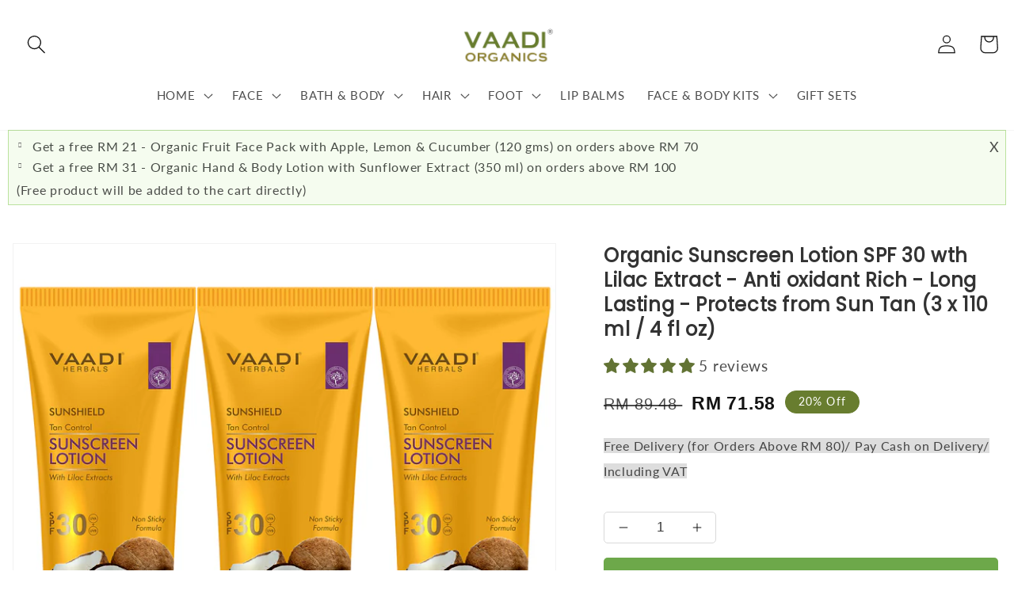

--- FILE ---
content_type: text/html; charset=utf-8
request_url: https://vaadiorganics.my/products/pack-of-3-sunscreen-lotion-spf-30-with-lilac-extract-110-ml-x-3
body_size: 46445
content:
<!doctype html>
<html class="no-js" lang="en">
  <head>
    <meta charset="utf-8">
    <meta http-equiv="X-UA-Compatible" content="IE=edge">
    <meta name="viewport" content="width=device-width,initial-scale=1">
    <meta name="theme-color" content="">
    <link rel="canonical" href="https://vaadiorganics.my/products/pack-of-3-sunscreen-lotion-spf-30-with-lilac-extract-110-ml-x-3">
    <link rel="preconnect" href="https://cdn.shopify.com" crossorigin><link rel="icon" type="image/png" href="//vaadiorganics.my/cdn/shop/files/vaadi-organics-final_x320_ca189bd3-27c9-4f1c-9ccc-02c21dbab293_32x32_1.png?crop=center&height=32&v=1691064922&width=32"><link rel="preconnect" href="https://fonts.shopifycdn.com" crossorigin><title>
      Organic Sunscreen Lotion SPF 30 wth Lilac Extract - Anti oxidant Rich 
 &ndash; Vaadi Organics Malaysia</title>

    
      <meta name="description" content="Apply Liberally And Evenly On Face And Exposed Parts Of Body (Neck, Arms, Legs Etc.) Before Exposure To Sun.-- An all-season essential, this non-greasy lotion protects the skin from harmful UV rays of the sun and prevents it from tanning. The Lilac extract protects the skin against sun burn, while soothing it post expo">
    

    

<meta property="og:site_name" content="Vaadi Organics Malaysia">
<meta property="og:url" content="https://vaadiorganics.my/products/pack-of-3-sunscreen-lotion-spf-30-with-lilac-extract-110-ml-x-3">
<meta property="og:title" content="Organic Sunscreen Lotion SPF 30 wth Lilac Extract - Anti oxidant Rich ">
<meta property="og:type" content="product">
<meta property="og:description" content="Apply Liberally And Evenly On Face And Exposed Parts Of Body (Neck, Arms, Legs Etc.) Before Exposure To Sun.-- An all-season essential, this non-greasy lotion protects the skin from harmful UV rays of the sun and prevents it from tanning. The Lilac extract protects the skin against sun burn, while soothing it post expo"><meta property="og:image" content="http://vaadiorganics.my/cdn/shop/products/SPF-30_Packof3.jpg?v=1670829985">
  <meta property="og:image:secure_url" content="https://vaadiorganics.my/cdn/shop/products/SPF-30_Packof3.jpg?v=1670829985">
  <meta property="og:image:width" content="1500">
  <meta property="og:image:height" content="1500"><meta property="og:price:amount" content="71.58">
  <meta property="og:price:currency" content="MYR"><meta name="twitter:card" content="summary_large_image">
<meta name="twitter:title" content="Organic Sunscreen Lotion SPF 30 wth Lilac Extract - Anti oxidant Rich ">
<meta name="twitter:description" content="Apply Liberally And Evenly On Face And Exposed Parts Of Body (Neck, Arms, Legs Etc.) Before Exposure To Sun.-- An all-season essential, this non-greasy lotion protects the skin from harmful UV rays of the sun and prevents it from tanning. The Lilac extract protects the skin against sun burn, while soothing it post expo">


    <script src="//vaadiorganics.my/cdn/shop/t/7/assets/global.js?v=24850326154503943211669805764" defer="defer"></script>

    <script>window.performance && window.performance.mark && window.performance.mark('shopify.content_for_header.start');</script><meta name="google-site-verification" content="Bz5anwuC4s6CkHEvkNk2Nsj0uQQDdL3xFyghsAF6Fe8">
<meta id="shopify-digital-wallet" name="shopify-digital-wallet" content="/2721153122/digital_wallets/dialog">
<link rel="alternate" type="application/json+oembed" href="https://vaadiorganics.my/products/pack-of-3-sunscreen-lotion-spf-30-with-lilac-extract-110-ml-x-3.oembed">
<script async="async" src="/checkouts/internal/preloads.js?locale=en-MY"></script>
<script id="shopify-features" type="application/json">{"accessToken":"d483e2481f6c5202896e3aa52cc8ff49","betas":["rich-media-storefront-analytics"],"domain":"vaadiorganics.my","predictiveSearch":true,"shopId":2721153122,"locale":"en"}</script>
<script>var Shopify = Shopify || {};
Shopify.shop = "vaadi-organics-malaysia.myshopify.com";
Shopify.locale = "en";
Shopify.currency = {"active":"MYR","rate":"1.0"};
Shopify.country = "MY";
Shopify.theme = {"name":"custom_dawn","id":133306515641,"schema_name":"Dawn","schema_version":"6.0.2","theme_store_id":null,"role":"main"};
Shopify.theme.handle = "null";
Shopify.theme.style = {"id":null,"handle":null};
Shopify.cdnHost = "vaadiorganics.my/cdn";
Shopify.routes = Shopify.routes || {};
Shopify.routes.root = "/";</script>
<script type="module">!function(o){(o.Shopify=o.Shopify||{}).modules=!0}(window);</script>
<script>!function(o){function n(){var o=[];function n(){o.push(Array.prototype.slice.apply(arguments))}return n.q=o,n}var t=o.Shopify=o.Shopify||{};t.loadFeatures=n(),t.autoloadFeatures=n()}(window);</script>
<script id="shop-js-analytics" type="application/json">{"pageType":"product"}</script>
<script defer="defer" async type="module" src="//vaadiorganics.my/cdn/shopifycloud/shop-js/modules/v2/client.init-shop-cart-sync_BT-GjEfc.en.esm.js"></script>
<script defer="defer" async type="module" src="//vaadiorganics.my/cdn/shopifycloud/shop-js/modules/v2/chunk.common_D58fp_Oc.esm.js"></script>
<script defer="defer" async type="module" src="//vaadiorganics.my/cdn/shopifycloud/shop-js/modules/v2/chunk.modal_xMitdFEc.esm.js"></script>
<script type="module">
  await import("//vaadiorganics.my/cdn/shopifycloud/shop-js/modules/v2/client.init-shop-cart-sync_BT-GjEfc.en.esm.js");
await import("//vaadiorganics.my/cdn/shopifycloud/shop-js/modules/v2/chunk.common_D58fp_Oc.esm.js");
await import("//vaadiorganics.my/cdn/shopifycloud/shop-js/modules/v2/chunk.modal_xMitdFEc.esm.js");

  window.Shopify.SignInWithShop?.initShopCartSync?.({"fedCMEnabled":true,"windoidEnabled":true});

</script>
<script>(function() {
  var isLoaded = false;
  function asyncLoad() {
    if (isLoaded) return;
    isLoaded = true;
    var urls = ["https:\/\/d2fk970j0emtue.cloudfront.net\/shop\/js\/free-gift-cart-upsell-pro.min.js?shop=vaadi-organics-malaysia.myshopify.com","https:\/\/cdn.hextom.com\/js\/freeshippingbar.js?shop=vaadi-organics-malaysia.myshopify.com"];
    for (var i = 0; i < urls.length; i++) {
      var s = document.createElement('script');
      s.type = 'text/javascript';
      s.async = true;
      s.src = urls[i];
      var x = document.getElementsByTagName('script')[0];
      x.parentNode.insertBefore(s, x);
    }
  };
  if(window.attachEvent) {
    window.attachEvent('onload', asyncLoad);
  } else {
    window.addEventListener('load', asyncLoad, false);
  }
})();</script>
<script id="__st">var __st={"a":2721153122,"offset":28800,"reqid":"3b11feb2-78d1-4b45-ac0b-91532a47be38-1769214260","pageurl":"vaadiorganics.my\/products\/pack-of-3-sunscreen-lotion-spf-30-with-lilac-extract-110-ml-x-3","u":"f1efbfd0ecbd","p":"product","rtyp":"product","rid":2190836236386};</script>
<script>window.ShopifyPaypalV4VisibilityTracking = true;</script>
<script id="captcha-bootstrap">!function(){'use strict';const t='contact',e='account',n='new_comment',o=[[t,t],['blogs',n],['comments',n],[t,'customer']],c=[[e,'customer_login'],[e,'guest_login'],[e,'recover_customer_password'],[e,'create_customer']],r=t=>t.map((([t,e])=>`form[action*='/${t}']:not([data-nocaptcha='true']) input[name='form_type'][value='${e}']`)).join(','),a=t=>()=>t?[...document.querySelectorAll(t)].map((t=>t.form)):[];function s(){const t=[...o],e=r(t);return a(e)}const i='password',u='form_key',d=['recaptcha-v3-token','g-recaptcha-response','h-captcha-response',i],f=()=>{try{return window.sessionStorage}catch{return}},m='__shopify_v',_=t=>t.elements[u];function p(t,e,n=!1){try{const o=window.sessionStorage,c=JSON.parse(o.getItem(e)),{data:r}=function(t){const{data:e,action:n}=t;return t[m]||n?{data:e,action:n}:{data:t,action:n}}(c);for(const[e,n]of Object.entries(r))t.elements[e]&&(t.elements[e].value=n);n&&o.removeItem(e)}catch(o){console.error('form repopulation failed',{error:o})}}const l='form_type',E='cptcha';function T(t){t.dataset[E]=!0}const w=window,h=w.document,L='Shopify',v='ce_forms',y='captcha';let A=!1;((t,e)=>{const n=(g='f06e6c50-85a8-45c8-87d0-21a2b65856fe',I='https://cdn.shopify.com/shopifycloud/storefront-forms-hcaptcha/ce_storefront_forms_captcha_hcaptcha.v1.5.2.iife.js',D={infoText:'Protected by hCaptcha',privacyText:'Privacy',termsText:'Terms'},(t,e,n)=>{const o=w[L][v],c=o.bindForm;if(c)return c(t,g,e,D).then(n);var r;o.q.push([[t,g,e,D],n]),r=I,A||(h.body.append(Object.assign(h.createElement('script'),{id:'captcha-provider',async:!0,src:r})),A=!0)});var g,I,D;w[L]=w[L]||{},w[L][v]=w[L][v]||{},w[L][v].q=[],w[L][y]=w[L][y]||{},w[L][y].protect=function(t,e){n(t,void 0,e),T(t)},Object.freeze(w[L][y]),function(t,e,n,w,h,L){const[v,y,A,g]=function(t,e,n){const i=e?o:[],u=t?c:[],d=[...i,...u],f=r(d),m=r(i),_=r(d.filter((([t,e])=>n.includes(e))));return[a(f),a(m),a(_),s()]}(w,h,L),I=t=>{const e=t.target;return e instanceof HTMLFormElement?e:e&&e.form},D=t=>v().includes(t);t.addEventListener('submit',(t=>{const e=I(t);if(!e)return;const n=D(e)&&!e.dataset.hcaptchaBound&&!e.dataset.recaptchaBound,o=_(e),c=g().includes(e)&&(!o||!o.value);(n||c)&&t.preventDefault(),c&&!n&&(function(t){try{if(!f())return;!function(t){const e=f();if(!e)return;const n=_(t);if(!n)return;const o=n.value;o&&e.removeItem(o)}(t);const e=Array.from(Array(32),(()=>Math.random().toString(36)[2])).join('');!function(t,e){_(t)||t.append(Object.assign(document.createElement('input'),{type:'hidden',name:u})),t.elements[u].value=e}(t,e),function(t,e){const n=f();if(!n)return;const o=[...t.querySelectorAll(`input[type='${i}']`)].map((({name:t})=>t)),c=[...d,...o],r={};for(const[a,s]of new FormData(t).entries())c.includes(a)||(r[a]=s);n.setItem(e,JSON.stringify({[m]:1,action:t.action,data:r}))}(t,e)}catch(e){console.error('failed to persist form',e)}}(e),e.submit())}));const S=(t,e)=>{t&&!t.dataset[E]&&(n(t,e.some((e=>e===t))),T(t))};for(const o of['focusin','change'])t.addEventListener(o,(t=>{const e=I(t);D(e)&&S(e,y())}));const B=e.get('form_key'),M=e.get(l),P=B&&M;t.addEventListener('DOMContentLoaded',(()=>{const t=y();if(P)for(const e of t)e.elements[l].value===M&&p(e,B);[...new Set([...A(),...v().filter((t=>'true'===t.dataset.shopifyCaptcha))])].forEach((e=>S(e,t)))}))}(h,new URLSearchParams(w.location.search),n,t,e,['guest_login'])})(!0,!0)}();</script>
<script integrity="sha256-4kQ18oKyAcykRKYeNunJcIwy7WH5gtpwJnB7kiuLZ1E=" data-source-attribution="shopify.loadfeatures" defer="defer" src="//vaadiorganics.my/cdn/shopifycloud/storefront/assets/storefront/load_feature-a0a9edcb.js" crossorigin="anonymous"></script>
<script data-source-attribution="shopify.dynamic_checkout.dynamic.init">var Shopify=Shopify||{};Shopify.PaymentButton=Shopify.PaymentButton||{isStorefrontPortableWallets:!0,init:function(){window.Shopify.PaymentButton.init=function(){};var t=document.createElement("script");t.src="https://vaadiorganics.my/cdn/shopifycloud/portable-wallets/latest/portable-wallets.en.js",t.type="module",document.head.appendChild(t)}};
</script>
<script data-source-attribution="shopify.dynamic_checkout.buyer_consent">
  function portableWalletsHideBuyerConsent(e){var t=document.getElementById("shopify-buyer-consent"),n=document.getElementById("shopify-subscription-policy-button");t&&n&&(t.classList.add("hidden"),t.setAttribute("aria-hidden","true"),n.removeEventListener("click",e))}function portableWalletsShowBuyerConsent(e){var t=document.getElementById("shopify-buyer-consent"),n=document.getElementById("shopify-subscription-policy-button");t&&n&&(t.classList.remove("hidden"),t.removeAttribute("aria-hidden"),n.addEventListener("click",e))}window.Shopify?.PaymentButton&&(window.Shopify.PaymentButton.hideBuyerConsent=portableWalletsHideBuyerConsent,window.Shopify.PaymentButton.showBuyerConsent=portableWalletsShowBuyerConsent);
</script>
<script data-source-attribution="shopify.dynamic_checkout.cart.bootstrap">document.addEventListener("DOMContentLoaded",(function(){function t(){return document.querySelector("shopify-accelerated-checkout-cart, shopify-accelerated-checkout")}if(t())Shopify.PaymentButton.init();else{new MutationObserver((function(e,n){t()&&(Shopify.PaymentButton.init(),n.disconnect())})).observe(document.body,{childList:!0,subtree:!0})}}));
</script>
<script id="sections-script" data-sections="product-recommendations,header,footer" defer="defer" src="//vaadiorganics.my/cdn/shop/t/7/compiled_assets/scripts.js?v=2877"></script>
<script>window.performance && window.performance.mark && window.performance.mark('shopify.content_for_header.end');</script>


    <style data-shopify>
      @font-face {
  font-family: Lato;
  font-weight: 400;
  font-style: normal;
  font-display: swap;
  src: url("//vaadiorganics.my/cdn/fonts/lato/lato_n4.c3b93d431f0091c8be23185e15c9d1fee1e971c5.woff2") format("woff2"),
       url("//vaadiorganics.my/cdn/fonts/lato/lato_n4.d5c00c781efb195594fd2fd4ad04f7882949e327.woff") format("woff");
}

      @font-face {
  font-family: Lato;
  font-weight: 700;
  font-style: normal;
  font-display: swap;
  src: url("//vaadiorganics.my/cdn/fonts/lato/lato_n7.900f219bc7337bc57a7a2151983f0a4a4d9d5dcf.woff2") format("woff2"),
       url("//vaadiorganics.my/cdn/fonts/lato/lato_n7.a55c60751adcc35be7c4f8a0313f9698598612ee.woff") format("woff");
}

      @font-face {
  font-family: Lato;
  font-weight: 400;
  font-style: italic;
  font-display: swap;
  src: url("//vaadiorganics.my/cdn/fonts/lato/lato_i4.09c847adc47c2fefc3368f2e241a3712168bc4b6.woff2") format("woff2"),
       url("//vaadiorganics.my/cdn/fonts/lato/lato_i4.3c7d9eb6c1b0a2bf62d892c3ee4582b016d0f30c.woff") format("woff");
}

      @font-face {
  font-family: Lato;
  font-weight: 700;
  font-style: italic;
  font-display: swap;
  src: url("//vaadiorganics.my/cdn/fonts/lato/lato_i7.16ba75868b37083a879b8dd9f2be44e067dfbf92.woff2") format("woff2"),
       url("//vaadiorganics.my/cdn/fonts/lato/lato_i7.4c07c2b3b7e64ab516aa2f2081d2bb0366b9dce8.woff") format("woff");
}

      @font-face {
  font-family: Poppins;
  font-weight: 400;
  font-style: normal;
  font-display: swap;
  src: url("//vaadiorganics.my/cdn/fonts/poppins/poppins_n4.0ba78fa5af9b0e1a374041b3ceaadf0a43b41362.woff2") format("woff2"),
       url("//vaadiorganics.my/cdn/fonts/poppins/poppins_n4.214741a72ff2596839fc9760ee7a770386cf16ca.woff") format("woff");
}


      :root {
        --font-body-family: Lato, sans-serif;
        --font-body-style: normal;
        --font-body-weight: 400;
        --font-body-weight-bold: 700;

        --font-heading-family: Poppins, sans-serif;
        --font-heading-style: normal;
        --font-heading-weight: 400;

        --font-body-scale: 1.2;
        --font-heading-scale: 0.8333333333333334;

        --color-base-text: 18, 18, 18;
        --color-shadow: 18, 18, 18;
        --color-base-background-1: 255, 255, 255;
        --color-base-background-2: 243, 243, 243;
        --color-base-solid-button-labels: 255, 255, 255;
        --color-base-outline-button-labels: 18, 18, 18;
        --color-base-accent-1: 104, 125, 47;
        --color-base-accent-2: 109, 168, 74;
        --payment-terms-background-color: #ffffff;

        --gradient-base-background-1: #ffffff;
        --gradient-base-background-2: #f3f3f3;
        --gradient-base-accent-1: #687d2f;
        --gradient-base-accent-2: #6da84a;

        --media-padding: px;
        --media-border-opacity: 0.05;
        --media-border-width: 1px;
        --media-radius: 0px;
        --media-shadow-opacity: 0.0;
        --media-shadow-horizontal-offset: 0px;
        --media-shadow-vertical-offset: 4px;
        --media-shadow-blur-radius: 5px;
        --media-shadow-visible: 0;

        --page-width: 120rem;
        --page-width-margin: 0rem;

        --card-image-padding: 0.0rem;
        --card-corner-radius: 0.0rem;
        --card-text-alignment: left;
        --card-border-width: 0.0rem;
        --card-border-opacity: 0.1;
        --card-shadow-opacity: 0.0;
        --card-shadow-visible: 0;
        --card-shadow-horizontal-offset: 0.0rem;
        --card-shadow-vertical-offset: 0.4rem;
        --card-shadow-blur-radius: 0.5rem;

        --badge-corner-radius: 4.0rem;

        --popup-border-width: 1px;
        --popup-border-opacity: 0.1;
        --popup-corner-radius: 0px;
        --popup-shadow-opacity: 0.0;
        --popup-shadow-horizontal-offset: 0px;
        --popup-shadow-vertical-offset: 4px;
        --popup-shadow-blur-radius: 5px;

        --drawer-border-width: 1px;
        --drawer-border-opacity: 0.1;
        --drawer-shadow-opacity: 0.0;
        --drawer-shadow-horizontal-offset: 0px;
        --drawer-shadow-vertical-offset: 4px;
        --drawer-shadow-blur-radius: 5px;

        --spacing-sections-desktop: 0px;
        --spacing-sections-mobile: 0px;

        --grid-desktop-vertical-spacing: 8px;
        --grid-desktop-horizontal-spacing: 8px;
        --grid-mobile-vertical-spacing: 4px;
        --grid-mobile-horizontal-spacing: 4px;

        --text-boxes-border-opacity: 0.1;
        --text-boxes-border-width: 0px;
        --text-boxes-radius: 0px;
        --text-boxes-shadow-opacity: 0.0;
        --text-boxes-shadow-visible: 0;
        --text-boxes-shadow-horizontal-offset: 0px;
        --text-boxes-shadow-vertical-offset: 4px;
        --text-boxes-shadow-blur-radius: 5px;

        --buttons-radius: 4px;
        --buttons-radius-outset: 4px;
        --buttons-border-width: 0px;
        --buttons-border-opacity: 1.0;
        --buttons-shadow-opacity: 0.0;
        --buttons-shadow-visible: 0;
        --buttons-shadow-horizontal-offset: 0px;
        --buttons-shadow-vertical-offset: 0px;
        --buttons-shadow-blur-radius: 0px;
        --buttons-border-offset: 0.3px;

        --inputs-radius: 0px;
        --inputs-border-width: 1px;
        --inputs-border-opacity: 0.55;
        --inputs-shadow-opacity: 0.0;
        --inputs-shadow-horizontal-offset: 0px;
        --inputs-margin-offset: 0px;
        --inputs-shadow-vertical-offset: 4px;
        --inputs-shadow-blur-radius: 5px;
        --inputs-radius-outset: 0px;

        --variant-pills-radius: 40px;
        --variant-pills-border-width: 1px;
        --variant-pills-border-opacity: 0.55;
        --variant-pills-shadow-opacity: 0.0;
        --variant-pills-shadow-horizontal-offset: 0px;
        --variant-pills-shadow-vertical-offset: 4px;
        --variant-pills-shadow-blur-radius: 0px;
      }

      *,
      *::before,
      *::after {
        box-sizing: inherit;
      }

      html {
        box-sizing: border-box;
        font-size: calc(var(--font-body-scale) * 62.5%);
        height: 100%;
      }

      body {
        display: grid;
        grid-template-rows: auto auto 1fr auto;
        grid-template-columns: 100%;
        min-height: 100%;
        margin: 0;
        font-size: 1.5rem;
        letter-spacing: 0.06rem;
        line-height: calc(1 + 0.8 / var(--font-body-scale));
        font-family: var(--font-body-family);
        font-style: var(--font-body-style);
        font-weight: var(--font-body-weight);
      }

      @media screen and (min-width: 750px) {
        body {
          font-size: 1.6rem;
        }
      }
    </style>

    <link href="//vaadiorganics.my/cdn/shop/t/7/assets/base.css?v=19666067365360246481670331653" rel="stylesheet" type="text/css" media="all" />
<link rel="preload" as="font" href="//vaadiorganics.my/cdn/fonts/lato/lato_n4.c3b93d431f0091c8be23185e15c9d1fee1e971c5.woff2" type="font/woff2" crossorigin><link rel="preload" as="font" href="//vaadiorganics.my/cdn/fonts/poppins/poppins_n4.0ba78fa5af9b0e1a374041b3ceaadf0a43b41362.woff2" type="font/woff2" crossorigin><link
        rel="stylesheet"
        href="//vaadiorganics.my/cdn/shop/t/7/assets/component-predictive-search.css?v=165644661289088488651669805763"
        media="print"
        onload="this.media='all'"
      ><script>
      document.documentElement.className = document.documentElement.className.replace('no-js', 'js');
      if (Shopify.designMode) {
        document.documentElement.classList.add('shopify-design-mode');
      }
    </script>
    
  <!-- BEGIN app block: shopify://apps/judge-me-reviews/blocks/judgeme_core/61ccd3b1-a9f2-4160-9fe9-4fec8413e5d8 --><!-- Start of Judge.me Core -->






<link rel="dns-prefetch" href="https://cdnwidget.judge.me">
<link rel="dns-prefetch" href="https://cdn.judge.me">
<link rel="dns-prefetch" href="https://cdn1.judge.me">
<link rel="dns-prefetch" href="https://api.judge.me">

<script data-cfasync='false' class='jdgm-settings-script'>window.jdgmSettings={"pagination":5,"disable_web_reviews":false,"badge_no_review_text":"No reviews","badge_n_reviews_text":"{{ n }} review/reviews","hide_badge_preview_if_no_reviews":true,"badge_hide_text":false,"enforce_center_preview_badge":false,"widget_title":"Customer Reviews","widget_open_form_text":"Write a review","widget_close_form_text":"Cancel review","widget_refresh_page_text":"Refresh page","widget_summary_text":"Based on {{ number_of_reviews }} review/reviews","widget_no_review_text":"Be the first to write a review","widget_name_field_text":"Display name","widget_verified_name_field_text":"Verified Name (public)","widget_name_placeholder_text":"Display name","widget_required_field_error_text":"This field is required.","widget_email_field_text":"Email address","widget_verified_email_field_text":"Verified Email (private, can not be edited)","widget_email_placeholder_text":"Your email address","widget_email_field_error_text":"Please enter a valid email address.","widget_rating_field_text":"Rating","widget_review_title_field_text":"Review Title","widget_review_title_placeholder_text":"Give your review a title","widget_review_body_field_text":"Review content","widget_review_body_placeholder_text":"Start writing here...","widget_pictures_field_text":"Picture/Video (optional)","widget_submit_review_text":"Submit Review","widget_submit_verified_review_text":"Submit Verified Review","widget_submit_success_msg_with_auto_publish":"Thank you! Please refresh the page in a few moments to see your review. You can remove or edit your review by logging into \u003ca href='https://judge.me/login' target='_blank' rel='nofollow noopener'\u003eJudge.me\u003c/a\u003e","widget_submit_success_msg_no_auto_publish":"Thank you! Your review will be published as soon as it is approved by the shop admin. You can remove or edit your review by logging into \u003ca href='https://judge.me/login' target='_blank' rel='nofollow noopener'\u003eJudge.me\u003c/a\u003e","widget_show_default_reviews_out_of_total_text":"Showing {{ n_reviews_shown }} out of {{ n_reviews }} reviews.","widget_show_all_link_text":"Show all","widget_show_less_link_text":"Show less","widget_author_said_text":"{{ reviewer_name }} said:","widget_days_text":"{{ n }} days ago","widget_weeks_text":"{{ n }} week/weeks ago","widget_months_text":"{{ n }} month/months ago","widget_years_text":"{{ n }} year/years ago","widget_yesterday_text":"Yesterday","widget_today_text":"Today","widget_replied_text":"\u003e\u003e {{ shop_name }} replied:","widget_read_more_text":"Read more","widget_reviewer_name_as_initial":"","widget_rating_filter_color":"#fbcd0a","widget_rating_filter_see_all_text":"See all reviews","widget_sorting_most_recent_text":"Most Recent","widget_sorting_highest_rating_text":"Highest Rating","widget_sorting_lowest_rating_text":"Lowest Rating","widget_sorting_with_pictures_text":"Only Pictures","widget_sorting_most_helpful_text":"Most Helpful","widget_open_question_form_text":"Ask a question","widget_reviews_subtab_text":"Reviews","widget_questions_subtab_text":"Questions","widget_question_label_text":"Question","widget_answer_label_text":"Answer","widget_question_placeholder_text":"Write your question here","widget_submit_question_text":"Submit Question","widget_question_submit_success_text":"Thank you for your question! We will notify you once it gets answered.","verified_badge_text":"Verified","verified_badge_bg_color":"","verified_badge_text_color":"","verified_badge_placement":"left-of-reviewer-name","widget_review_max_height":"","widget_hide_border":false,"widget_social_share":false,"widget_thumb":false,"widget_review_location_show":false,"widget_location_format":"","all_reviews_include_out_of_store_products":true,"all_reviews_out_of_store_text":"(out of store)","all_reviews_pagination":100,"all_reviews_product_name_prefix_text":"about","enable_review_pictures":true,"enable_question_anwser":false,"widget_theme":"default","review_date_format":"dd/mm/yy","default_sort_method":"most-recent","widget_product_reviews_subtab_text":"Product Reviews","widget_shop_reviews_subtab_text":"Shop Reviews","widget_other_products_reviews_text":"Reviews for other products","widget_store_reviews_subtab_text":"Store reviews","widget_no_store_reviews_text":"This store hasn't received any reviews yet","widget_web_restriction_product_reviews_text":"This product hasn't received any reviews yet","widget_no_items_text":"No items found","widget_show_more_text":"Show more","widget_write_a_store_review_text":"Write a Store Review","widget_other_languages_heading":"Reviews in Other Languages","widget_translate_review_text":"Translate review to {{ language }}","widget_translating_review_text":"Translating...","widget_show_original_translation_text":"Show original ({{ language }})","widget_translate_review_failed_text":"Review couldn't be translated.","widget_translate_review_retry_text":"Retry","widget_translate_review_try_again_later_text":"Try again later","show_product_url_for_grouped_product":false,"widget_sorting_pictures_first_text":"Pictures First","show_pictures_on_all_rev_page_mobile":false,"show_pictures_on_all_rev_page_desktop":false,"floating_tab_hide_mobile_install_preference":false,"floating_tab_button_name":"★ Reviews","floating_tab_title":"Let customers speak for us","floating_tab_button_color":"","floating_tab_button_background_color":"","floating_tab_url":"","floating_tab_url_enabled":false,"floating_tab_tab_style":"text","all_reviews_text_badge_text":"Customers rate us {{ shop.metafields.judgeme.all_reviews_rating | round: 1 }}/5 based on {{ shop.metafields.judgeme.all_reviews_count }} reviews.","all_reviews_text_badge_text_branded_style":"{{ shop.metafields.judgeme.all_reviews_rating | round: 1 }} out of 5 stars based on {{ shop.metafields.judgeme.all_reviews_count }} reviews","is_all_reviews_text_badge_a_link":false,"show_stars_for_all_reviews_text_badge":false,"all_reviews_text_badge_url":"","all_reviews_text_style":"branded","all_reviews_text_color_style":"judgeme_brand_color","all_reviews_text_color":"#108474","all_reviews_text_show_jm_brand":true,"featured_carousel_show_header":true,"featured_carousel_title":"Let customers speak for us","testimonials_carousel_title":"Customers are saying","videos_carousel_title":"Real customer stories","cards_carousel_title":"Customers are saying","featured_carousel_count_text":"from {{ n }} reviews","featured_carousel_add_link_to_all_reviews_page":false,"featured_carousel_url":"","featured_carousel_show_images":true,"featured_carousel_autoslide_interval":5,"featured_carousel_arrows_on_the_sides":false,"featured_carousel_height":250,"featured_carousel_width":80,"featured_carousel_image_size":0,"featured_carousel_image_height":250,"featured_carousel_arrow_color":"#eeeeee","verified_count_badge_style":"branded","verified_count_badge_orientation":"horizontal","verified_count_badge_color_style":"judgeme_brand_color","verified_count_badge_color":"#108474","is_verified_count_badge_a_link":false,"verified_count_badge_url":"","verified_count_badge_show_jm_brand":true,"widget_rating_preset_default":5,"widget_first_sub_tab":"product-reviews","widget_show_histogram":true,"widget_histogram_use_custom_color":false,"widget_pagination_use_custom_color":false,"widget_star_use_custom_color":false,"widget_verified_badge_use_custom_color":false,"widget_write_review_use_custom_color":false,"picture_reminder_submit_button":"Upload Pictures","enable_review_videos":false,"mute_video_by_default":false,"widget_sorting_videos_first_text":"Videos First","widget_review_pending_text":"Pending","featured_carousel_items_for_large_screen":3,"social_share_options_order":"Facebook,Twitter","remove_microdata_snippet":false,"disable_json_ld":false,"enable_json_ld_products":false,"preview_badge_show_question_text":false,"preview_badge_no_question_text":"No questions","preview_badge_n_question_text":"{{ number_of_questions }} question/questions","qa_badge_show_icon":false,"qa_badge_position":"same-row","remove_judgeme_branding":false,"widget_add_search_bar":false,"widget_search_bar_placeholder":"Search","widget_sorting_verified_only_text":"Verified only","featured_carousel_theme":"default","featured_carousel_show_rating":true,"featured_carousel_show_title":true,"featured_carousel_show_body":true,"featured_carousel_show_date":false,"featured_carousel_show_reviewer":true,"featured_carousel_show_product":false,"featured_carousel_header_background_color":"#108474","featured_carousel_header_text_color":"#ffffff","featured_carousel_name_product_separator":"reviewed","featured_carousel_full_star_background":"#108474","featured_carousel_empty_star_background":"#dadada","featured_carousel_vertical_theme_background":"#f9fafb","featured_carousel_verified_badge_enable":true,"featured_carousel_verified_badge_color":"#108474","featured_carousel_border_style":"round","featured_carousel_review_line_length_limit":3,"featured_carousel_more_reviews_button_text":"Read more reviews","featured_carousel_view_product_button_text":"View product","all_reviews_page_load_reviews_on":"scroll","all_reviews_page_load_more_text":"Load More Reviews","disable_fb_tab_reviews":false,"enable_ajax_cdn_cache":false,"widget_advanced_speed_features":5,"widget_public_name_text":"displayed publicly like","default_reviewer_name":"John Smith","default_reviewer_name_has_non_latin":true,"widget_reviewer_anonymous":"Anonymous","medals_widget_title":"Judge.me Review Medals","medals_widget_background_color":"#f9fafb","medals_widget_position":"footer_all_pages","medals_widget_border_color":"#f9fafb","medals_widget_verified_text_position":"left","medals_widget_use_monochromatic_version":false,"medals_widget_elements_color":"#108474","show_reviewer_avatar":true,"widget_invalid_yt_video_url_error_text":"Not a YouTube video URL","widget_max_length_field_error_text":"Please enter no more than {0} characters.","widget_show_country_flag":false,"widget_show_collected_via_shop_app":true,"widget_verified_by_shop_badge_style":"light","widget_verified_by_shop_text":"Verified by Shop","widget_show_photo_gallery":false,"widget_load_with_code_splitting":true,"widget_ugc_install_preference":false,"widget_ugc_title":"Made by us, Shared by you","widget_ugc_subtitle":"Tag us to see your picture featured in our page","widget_ugc_arrows_color":"#ffffff","widget_ugc_primary_button_text":"Buy Now","widget_ugc_primary_button_background_color":"#108474","widget_ugc_primary_button_text_color":"#ffffff","widget_ugc_primary_button_border_width":"0","widget_ugc_primary_button_border_style":"none","widget_ugc_primary_button_border_color":"#108474","widget_ugc_primary_button_border_radius":"25","widget_ugc_secondary_button_text":"Load More","widget_ugc_secondary_button_background_color":"#ffffff","widget_ugc_secondary_button_text_color":"#108474","widget_ugc_secondary_button_border_width":"2","widget_ugc_secondary_button_border_style":"solid","widget_ugc_secondary_button_border_color":"#108474","widget_ugc_secondary_button_border_radius":"25","widget_ugc_reviews_button_text":"View Reviews","widget_ugc_reviews_button_background_color":"#ffffff","widget_ugc_reviews_button_text_color":"#108474","widget_ugc_reviews_button_border_width":"2","widget_ugc_reviews_button_border_style":"solid","widget_ugc_reviews_button_border_color":"#108474","widget_ugc_reviews_button_border_radius":"25","widget_ugc_reviews_button_link_to":"judgeme-reviews-page","widget_ugc_show_post_date":true,"widget_ugc_max_width":"800","widget_rating_metafield_value_type":true,"widget_primary_color":"#627334","widget_enable_secondary_color":false,"widget_secondary_color":"#edf5f5","widget_summary_average_rating_text":"{{ average_rating }} out of 5","widget_media_grid_title":"Customer photos \u0026 videos","widget_media_grid_see_more_text":"See more","widget_round_style":false,"widget_show_product_medals":true,"widget_verified_by_judgeme_text":"Verified by Judge.me","widget_show_store_medals":true,"widget_verified_by_judgeme_text_in_store_medals":"Verified by Judge.me","widget_media_field_exceed_quantity_message":"Sorry, we can only accept {{ max_media }} for one review.","widget_media_field_exceed_limit_message":"{{ file_name }} is too large, please select a {{ media_type }} less than {{ size_limit }}MB.","widget_review_submitted_text":"Review Submitted!","widget_question_submitted_text":"Question Submitted!","widget_close_form_text_question":"Cancel","widget_write_your_answer_here_text":"Write your answer here","widget_enabled_branded_link":true,"widget_show_collected_by_judgeme":true,"widget_reviewer_name_color":"","widget_write_review_text_color":"","widget_write_review_bg_color":"","widget_collected_by_judgeme_text":"collected by Judge.me","widget_pagination_type":"standard","widget_load_more_text":"Load More","widget_load_more_color":"#108474","widget_full_review_text":"Full Review","widget_read_more_reviews_text":"Read More Reviews","widget_read_questions_text":"Read Questions","widget_questions_and_answers_text":"Questions \u0026 Answers","widget_verified_by_text":"Verified by","widget_verified_text":"Verified","widget_number_of_reviews_text":"{{ number_of_reviews }} reviews","widget_back_button_text":"Back","widget_next_button_text":"Next","widget_custom_forms_filter_button":"Filters","custom_forms_style":"horizontal","widget_show_review_information":false,"how_reviews_are_collected":"How reviews are collected?","widget_show_review_keywords":false,"widget_gdpr_statement":"How we use your data: We'll only contact you about the review you left, and only if necessary. By submitting your review, you agree to Judge.me's \u003ca href='https://judge.me/terms' target='_blank' rel='nofollow noopener'\u003eterms\u003c/a\u003e, \u003ca href='https://judge.me/privacy' target='_blank' rel='nofollow noopener'\u003eprivacy\u003c/a\u003e and \u003ca href='https://judge.me/content-policy' target='_blank' rel='nofollow noopener'\u003econtent\u003c/a\u003e policies.","widget_multilingual_sorting_enabled":false,"widget_translate_review_content_enabled":false,"widget_translate_review_content_method":"manual","popup_widget_review_selection":"automatically_with_pictures","popup_widget_round_border_style":true,"popup_widget_show_title":true,"popup_widget_show_body":true,"popup_widget_show_reviewer":false,"popup_widget_show_product":true,"popup_widget_show_pictures":true,"popup_widget_use_review_picture":true,"popup_widget_show_on_home_page":true,"popup_widget_show_on_product_page":true,"popup_widget_show_on_collection_page":true,"popup_widget_show_on_cart_page":true,"popup_widget_position":"bottom_left","popup_widget_first_review_delay":5,"popup_widget_duration":5,"popup_widget_interval":5,"popup_widget_review_count":5,"popup_widget_hide_on_mobile":true,"review_snippet_widget_round_border_style":true,"review_snippet_widget_card_color":"#FFFFFF","review_snippet_widget_slider_arrows_background_color":"#FFFFFF","review_snippet_widget_slider_arrows_color":"#000000","review_snippet_widget_star_color":"#108474","show_product_variant":false,"all_reviews_product_variant_label_text":"Variant: ","widget_show_verified_branding":true,"widget_ai_summary_title":"Customers say","widget_ai_summary_disclaimer":"AI-powered review summary based on recent customer reviews","widget_show_ai_summary":false,"widget_show_ai_summary_bg":false,"widget_show_review_title_input":true,"redirect_reviewers_invited_via_email":"review_widget","request_store_review_after_product_review":false,"request_review_other_products_in_order":false,"review_form_color_scheme":"default","review_form_corner_style":"square","review_form_star_color":{},"review_form_text_color":"#333333","review_form_background_color":"#ffffff","review_form_field_background_color":"#fafafa","review_form_button_color":{},"review_form_button_text_color":"#ffffff","review_form_modal_overlay_color":"#000000","review_content_screen_title_text":"How would you rate this product?","review_content_introduction_text":"We would love it if you would share a bit about your experience.","store_review_form_title_text":"How would you rate this store?","store_review_form_introduction_text":"We would love it if you would share a bit about your experience.","show_review_guidance_text":true,"one_star_review_guidance_text":"Poor","five_star_review_guidance_text":"Great","customer_information_screen_title_text":"About you","customer_information_introduction_text":"Please tell us more about you.","custom_questions_screen_title_text":"Your experience in more detail","custom_questions_introduction_text":"Here are a few questions to help us understand more about your experience.","review_submitted_screen_title_text":"Thanks for your review!","review_submitted_screen_thank_you_text":"We are processing it and it will appear on the store soon.","review_submitted_screen_email_verification_text":"Please confirm your email by clicking the link we just sent you. This helps us keep reviews authentic.","review_submitted_request_store_review_text":"Would you like to share your experience of shopping with us?","review_submitted_review_other_products_text":"Would you like to review these products?","store_review_screen_title_text":"Would you like to share your experience of shopping with us?","store_review_introduction_text":"We value your feedback and use it to improve. Please share any thoughts or suggestions you have.","reviewer_media_screen_title_picture_text":"Share a picture","reviewer_media_introduction_picture_text":"Upload a photo to support your review.","reviewer_media_screen_title_video_text":"Share a video","reviewer_media_introduction_video_text":"Upload a video to support your review.","reviewer_media_screen_title_picture_or_video_text":"Share a picture or video","reviewer_media_introduction_picture_or_video_text":"Upload a photo or video to support your review.","reviewer_media_youtube_url_text":"Paste your Youtube URL here","advanced_settings_next_step_button_text":"Next","advanced_settings_close_review_button_text":"Close","modal_write_review_flow":false,"write_review_flow_required_text":"Required","write_review_flow_privacy_message_text":"We respect your privacy.","write_review_flow_anonymous_text":"Post review as anonymous","write_review_flow_visibility_text":"This won't be visible to other customers.","write_review_flow_multiple_selection_help_text":"Select as many as you like","write_review_flow_single_selection_help_text":"Select one option","write_review_flow_required_field_error_text":"This field is required","write_review_flow_invalid_email_error_text":"Please enter a valid email address","write_review_flow_max_length_error_text":"Max. {{ max_length }} characters.","write_review_flow_media_upload_text":"\u003cb\u003eClick to upload\u003c/b\u003e or drag and drop","write_review_flow_gdpr_statement":"We'll only contact you about your review if necessary. By submitting your review, you agree to our \u003ca href='https://judge.me/terms' target='_blank' rel='nofollow noopener'\u003eterms and conditions\u003c/a\u003e and \u003ca href='https://judge.me/privacy' target='_blank' rel='nofollow noopener'\u003eprivacy policy\u003c/a\u003e.","rating_only_reviews_enabled":false,"show_negative_reviews_help_screen":false,"new_review_flow_help_screen_rating_threshold":3,"negative_review_resolution_screen_title_text":"Tell us more","negative_review_resolution_text":"Your experience matters to us. If there were issues with your purchase, we're here to help. Feel free to reach out to us, we'd love the opportunity to make things right.","negative_review_resolution_button_text":"Contact us","negative_review_resolution_proceed_with_review_text":"Leave a review","negative_review_resolution_subject":"Issue with purchase from {{ shop_name }}.{{ order_name }}","preview_badge_collection_page_install_status":false,"widget_review_custom_css":"","preview_badge_custom_css":"","preview_badge_stars_count":"5-stars","featured_carousel_custom_css":"","floating_tab_custom_css":"","all_reviews_widget_custom_css":"","medals_widget_custom_css":"","verified_badge_custom_css":"","all_reviews_text_custom_css":"","transparency_badges_collected_via_store_invite":false,"transparency_badges_from_another_provider":false,"transparency_badges_collected_from_store_visitor":false,"transparency_badges_collected_by_verified_review_provider":false,"transparency_badges_earned_reward":false,"transparency_badges_collected_via_store_invite_text":"Review collected via store invitation","transparency_badges_from_another_provider_text":"Review collected from another provider","transparency_badges_collected_from_store_visitor_text":"Review collected from a store visitor","transparency_badges_written_in_google_text":"Review written in Google","transparency_badges_written_in_etsy_text":"Review written in Etsy","transparency_badges_written_in_shop_app_text":"Review written in Shop App","transparency_badges_earned_reward_text":"Review earned a reward for future purchase","product_review_widget_per_page":10,"widget_store_review_label_text":"Review about the store","checkout_comment_extension_title_on_product_page":"Customer Comments","checkout_comment_extension_num_latest_comment_show":5,"checkout_comment_extension_format":"name_and_timestamp","checkout_comment_customer_name":"last_initial","checkout_comment_comment_notification":true,"preview_badge_collection_page_install_preference":false,"preview_badge_home_page_install_preference":false,"preview_badge_product_page_install_preference":false,"review_widget_install_preference":"","review_carousel_install_preference":false,"floating_reviews_tab_install_preference":"none","verified_reviews_count_badge_install_preference":false,"all_reviews_text_install_preference":false,"review_widget_best_location":false,"judgeme_medals_install_preference":false,"review_widget_revamp_enabled":false,"review_widget_qna_enabled":false,"review_widget_header_theme":"minimal","review_widget_widget_title_enabled":true,"review_widget_header_text_size":"medium","review_widget_header_text_weight":"regular","review_widget_average_rating_style":"compact","review_widget_bar_chart_enabled":true,"review_widget_bar_chart_type":"numbers","review_widget_bar_chart_style":"standard","review_widget_expanded_media_gallery_enabled":false,"review_widget_reviews_section_theme":"standard","review_widget_image_style":"thumbnails","review_widget_review_image_ratio":"square","review_widget_stars_size":"medium","review_widget_verified_badge":"standard_text","review_widget_review_title_text_size":"medium","review_widget_review_text_size":"medium","review_widget_review_text_length":"medium","review_widget_number_of_columns_desktop":3,"review_widget_carousel_transition_speed":5,"review_widget_custom_questions_answers_display":"always","review_widget_button_text_color":"#FFFFFF","review_widget_text_color":"#000000","review_widget_lighter_text_color":"#7B7B7B","review_widget_corner_styling":"soft","review_widget_review_word_singular":"review","review_widget_review_word_plural":"reviews","review_widget_voting_label":"Helpful?","review_widget_shop_reply_label":"Reply from {{ shop_name }}:","review_widget_filters_title":"Filters","qna_widget_question_word_singular":"Question","qna_widget_question_word_plural":"Questions","qna_widget_answer_reply_label":"Answer from {{ answerer_name }}:","qna_content_screen_title_text":"Ask a question about this product","qna_widget_question_required_field_error_text":"Please enter your question.","qna_widget_flow_gdpr_statement":"We'll only contact you about your question if necessary. By submitting your question, you agree to our \u003ca href='https://judge.me/terms' target='_blank' rel='nofollow noopener'\u003eterms and conditions\u003c/a\u003e and \u003ca href='https://judge.me/privacy' target='_blank' rel='nofollow noopener'\u003eprivacy policy\u003c/a\u003e.","qna_widget_question_submitted_text":"Thanks for your question!","qna_widget_close_form_text_question":"Close","qna_widget_question_submit_success_text":"We’ll notify you by email when your question is answered.","all_reviews_widget_v2025_enabled":false,"all_reviews_widget_v2025_header_theme":"default","all_reviews_widget_v2025_widget_title_enabled":true,"all_reviews_widget_v2025_header_text_size":"medium","all_reviews_widget_v2025_header_text_weight":"regular","all_reviews_widget_v2025_average_rating_style":"compact","all_reviews_widget_v2025_bar_chart_enabled":true,"all_reviews_widget_v2025_bar_chart_type":"numbers","all_reviews_widget_v2025_bar_chart_style":"standard","all_reviews_widget_v2025_expanded_media_gallery_enabled":false,"all_reviews_widget_v2025_show_store_medals":true,"all_reviews_widget_v2025_show_photo_gallery":true,"all_reviews_widget_v2025_show_review_keywords":false,"all_reviews_widget_v2025_show_ai_summary":false,"all_reviews_widget_v2025_show_ai_summary_bg":false,"all_reviews_widget_v2025_add_search_bar":false,"all_reviews_widget_v2025_default_sort_method":"most-recent","all_reviews_widget_v2025_reviews_per_page":10,"all_reviews_widget_v2025_reviews_section_theme":"default","all_reviews_widget_v2025_image_style":"thumbnails","all_reviews_widget_v2025_review_image_ratio":"square","all_reviews_widget_v2025_stars_size":"medium","all_reviews_widget_v2025_verified_badge":"bold_badge","all_reviews_widget_v2025_review_title_text_size":"medium","all_reviews_widget_v2025_review_text_size":"medium","all_reviews_widget_v2025_review_text_length":"medium","all_reviews_widget_v2025_number_of_columns_desktop":3,"all_reviews_widget_v2025_carousel_transition_speed":5,"all_reviews_widget_v2025_custom_questions_answers_display":"always","all_reviews_widget_v2025_show_product_variant":false,"all_reviews_widget_v2025_show_reviewer_avatar":true,"all_reviews_widget_v2025_reviewer_name_as_initial":"","all_reviews_widget_v2025_review_location_show":false,"all_reviews_widget_v2025_location_format":"","all_reviews_widget_v2025_show_country_flag":false,"all_reviews_widget_v2025_verified_by_shop_badge_style":"light","all_reviews_widget_v2025_social_share":false,"all_reviews_widget_v2025_social_share_options_order":"Facebook,Twitter,LinkedIn,Pinterest","all_reviews_widget_v2025_pagination_type":"standard","all_reviews_widget_v2025_button_text_color":"#FFFFFF","all_reviews_widget_v2025_text_color":"#000000","all_reviews_widget_v2025_lighter_text_color":"#7B7B7B","all_reviews_widget_v2025_corner_styling":"soft","all_reviews_widget_v2025_title":"Customer reviews","all_reviews_widget_v2025_ai_summary_title":"Customers say about this store","all_reviews_widget_v2025_no_review_text":"Be the first to write a review","platform":"shopify","branding_url":"https://app.judge.me/reviews","branding_text":"Powered by Judge.me","locale":"en","reply_name":"Vaadi Organics Malaysia","widget_version":"3.0","footer":true,"autopublish":false,"review_dates":true,"enable_custom_form":false,"shop_locale":"en","enable_multi_locales_translations":false,"show_review_title_input":true,"review_verification_email_status":"always","can_be_branded":true,"reply_name_text":"Vaadi Organics Malaysia"};</script> <style class='jdgm-settings-style'>.jdgm-xx{left:0}:root{--jdgm-primary-color: #627334;--jdgm-secondary-color: rgba(98,115,52,0.1);--jdgm-star-color: #627334;--jdgm-write-review-text-color: white;--jdgm-write-review-bg-color: #627334;--jdgm-paginate-color: #627334;--jdgm-border-radius: 0;--jdgm-reviewer-name-color: #627334}.jdgm-histogram__bar-content{background-color:#627334}.jdgm-rev[data-verified-buyer=true] .jdgm-rev__icon.jdgm-rev__icon:after,.jdgm-rev__buyer-badge.jdgm-rev__buyer-badge{color:white;background-color:#627334}.jdgm-review-widget--small .jdgm-gallery.jdgm-gallery .jdgm-gallery__thumbnail-link:nth-child(8) .jdgm-gallery__thumbnail-wrapper.jdgm-gallery__thumbnail-wrapper:before{content:"See more"}@media only screen and (min-width: 768px){.jdgm-gallery.jdgm-gallery .jdgm-gallery__thumbnail-link:nth-child(8) .jdgm-gallery__thumbnail-wrapper.jdgm-gallery__thumbnail-wrapper:before{content:"See more"}}.jdgm-prev-badge[data-average-rating='0.00']{display:none !important}.jdgm-author-all-initials{display:none !important}.jdgm-author-last-initial{display:none !important}.jdgm-rev-widg__title{visibility:hidden}.jdgm-rev-widg__summary-text{visibility:hidden}.jdgm-prev-badge__text{visibility:hidden}.jdgm-rev__prod-link-prefix:before{content:'about'}.jdgm-rev__variant-label:before{content:'Variant: '}.jdgm-rev__out-of-store-text:before{content:'(out of store)'}@media only screen and (min-width: 768px){.jdgm-rev__pics .jdgm-rev_all-rev-page-picture-separator,.jdgm-rev__pics .jdgm-rev__product-picture{display:none}}@media only screen and (max-width: 768px){.jdgm-rev__pics .jdgm-rev_all-rev-page-picture-separator,.jdgm-rev__pics .jdgm-rev__product-picture{display:none}}.jdgm-preview-badge[data-template="product"]{display:none !important}.jdgm-preview-badge[data-template="collection"]{display:none !important}.jdgm-preview-badge[data-template="index"]{display:none !important}.jdgm-review-widget[data-from-snippet="true"]{display:none !important}.jdgm-verified-count-badget[data-from-snippet="true"]{display:none !important}.jdgm-carousel-wrapper[data-from-snippet="true"]{display:none !important}.jdgm-all-reviews-text[data-from-snippet="true"]{display:none !important}.jdgm-medals-section[data-from-snippet="true"]{display:none !important}.jdgm-ugc-media-wrapper[data-from-snippet="true"]{display:none !important}.jdgm-rev__transparency-badge[data-badge-type="review_collected_via_store_invitation"]{display:none !important}.jdgm-rev__transparency-badge[data-badge-type="review_collected_from_another_provider"]{display:none !important}.jdgm-rev__transparency-badge[data-badge-type="review_collected_from_store_visitor"]{display:none !important}.jdgm-rev__transparency-badge[data-badge-type="review_written_in_etsy"]{display:none !important}.jdgm-rev__transparency-badge[data-badge-type="review_written_in_google_business"]{display:none !important}.jdgm-rev__transparency-badge[data-badge-type="review_written_in_shop_app"]{display:none !important}.jdgm-rev__transparency-badge[data-badge-type="review_earned_for_future_purchase"]{display:none !important}.jdgm-review-snippet-widget .jdgm-rev-snippet-widget__cards-container .jdgm-rev-snippet-card{border-radius:8px;background:#fff}.jdgm-review-snippet-widget .jdgm-rev-snippet-widget__cards-container .jdgm-rev-snippet-card__rev-rating .jdgm-star{color:#108474}.jdgm-review-snippet-widget .jdgm-rev-snippet-widget__prev-btn,.jdgm-review-snippet-widget .jdgm-rev-snippet-widget__next-btn{border-radius:50%;background:#fff}.jdgm-review-snippet-widget .jdgm-rev-snippet-widget__prev-btn>svg,.jdgm-review-snippet-widget .jdgm-rev-snippet-widget__next-btn>svg{fill:#000}.jdgm-full-rev-modal.rev-snippet-widget .jm-mfp-container .jm-mfp-content,.jdgm-full-rev-modal.rev-snippet-widget .jm-mfp-container .jdgm-full-rev__icon,.jdgm-full-rev-modal.rev-snippet-widget .jm-mfp-container .jdgm-full-rev__pic-img,.jdgm-full-rev-modal.rev-snippet-widget .jm-mfp-container .jdgm-full-rev__reply{border-radius:8px}.jdgm-full-rev-modal.rev-snippet-widget .jm-mfp-container .jdgm-full-rev[data-verified-buyer="true"] .jdgm-full-rev__icon::after{border-radius:8px}.jdgm-full-rev-modal.rev-snippet-widget .jm-mfp-container .jdgm-full-rev .jdgm-rev__buyer-badge{border-radius:calc( 8px / 2 )}.jdgm-full-rev-modal.rev-snippet-widget .jm-mfp-container .jdgm-full-rev .jdgm-full-rev__replier::before{content:'Vaadi Organics Malaysia'}.jdgm-full-rev-modal.rev-snippet-widget .jm-mfp-container .jdgm-full-rev .jdgm-full-rev__product-button{border-radius:calc( 8px * 6 )}
</style> <style class='jdgm-settings-style'></style>

  
  
  
  <style class='jdgm-miracle-styles'>
  @-webkit-keyframes jdgm-spin{0%{-webkit-transform:rotate(0deg);-ms-transform:rotate(0deg);transform:rotate(0deg)}100%{-webkit-transform:rotate(359deg);-ms-transform:rotate(359deg);transform:rotate(359deg)}}@keyframes jdgm-spin{0%{-webkit-transform:rotate(0deg);-ms-transform:rotate(0deg);transform:rotate(0deg)}100%{-webkit-transform:rotate(359deg);-ms-transform:rotate(359deg);transform:rotate(359deg)}}@font-face{font-family:'JudgemeStar';src:url("[data-uri]") format("woff");font-weight:normal;font-style:normal}.jdgm-star{font-family:'JudgemeStar';display:inline !important;text-decoration:none !important;padding:0 4px 0 0 !important;margin:0 !important;font-weight:bold;opacity:1;-webkit-font-smoothing:antialiased;-moz-osx-font-smoothing:grayscale}.jdgm-star:hover{opacity:1}.jdgm-star:last-of-type{padding:0 !important}.jdgm-star.jdgm--on:before{content:"\e000"}.jdgm-star.jdgm--off:before{content:"\e001"}.jdgm-star.jdgm--half:before{content:"\e002"}.jdgm-widget *{margin:0;line-height:1.4;-webkit-box-sizing:border-box;-moz-box-sizing:border-box;box-sizing:border-box;-webkit-overflow-scrolling:touch}.jdgm-hidden{display:none !important;visibility:hidden !important}.jdgm-temp-hidden{display:none}.jdgm-spinner{width:40px;height:40px;margin:auto;border-radius:50%;border-top:2px solid #eee;border-right:2px solid #eee;border-bottom:2px solid #eee;border-left:2px solid #ccc;-webkit-animation:jdgm-spin 0.8s infinite linear;animation:jdgm-spin 0.8s infinite linear}.jdgm-prev-badge{display:block !important}

</style>


  
  
   


<script data-cfasync='false' class='jdgm-script'>
!function(e){window.jdgm=window.jdgm||{},jdgm.CDN_HOST="https://cdnwidget.judge.me/",jdgm.CDN_HOST_ALT="https://cdn2.judge.me/cdn/widget_frontend/",jdgm.API_HOST="https://api.judge.me/",jdgm.CDN_BASE_URL="https://cdn.shopify.com/extensions/019beb2a-7cf9-7238-9765-11a892117c03/judgeme-extensions-316/assets/",
jdgm.docReady=function(d){(e.attachEvent?"complete"===e.readyState:"loading"!==e.readyState)?
setTimeout(d,0):e.addEventListener("DOMContentLoaded",d)},jdgm.loadCSS=function(d,t,o,a){
!o&&jdgm.loadCSS.requestedUrls.indexOf(d)>=0||(jdgm.loadCSS.requestedUrls.push(d),
(a=e.createElement("link")).rel="stylesheet",a.class="jdgm-stylesheet",a.media="nope!",
a.href=d,a.onload=function(){this.media="all",t&&setTimeout(t)},e.body.appendChild(a))},
jdgm.loadCSS.requestedUrls=[],jdgm.loadJS=function(e,d){var t=new XMLHttpRequest;
t.onreadystatechange=function(){4===t.readyState&&(Function(t.response)(),d&&d(t.response))},
t.open("GET",e),t.onerror=function(){if(e.indexOf(jdgm.CDN_HOST)===0&&jdgm.CDN_HOST_ALT!==jdgm.CDN_HOST){var f=e.replace(jdgm.CDN_HOST,jdgm.CDN_HOST_ALT);jdgm.loadJS(f,d)}},t.send()},jdgm.docReady((function(){(window.jdgmLoadCSS||e.querySelectorAll(
".jdgm-widget, .jdgm-all-reviews-page").length>0)&&(jdgmSettings.widget_load_with_code_splitting?
parseFloat(jdgmSettings.widget_version)>=3?jdgm.loadCSS(jdgm.CDN_HOST+"widget_v3/base.css"):
jdgm.loadCSS(jdgm.CDN_HOST+"widget/base.css"):jdgm.loadCSS(jdgm.CDN_HOST+"shopify_v2.css"),
jdgm.loadJS(jdgm.CDN_HOST+"loa"+"der.js"))}))}(document);
</script>
<noscript><link rel="stylesheet" type="text/css" media="all" href="https://cdnwidget.judge.me/shopify_v2.css"></noscript>

<!-- BEGIN app snippet: theme_fix_tags --><script>
  (function() {
    var jdgmThemeFixes = null;
    if (!jdgmThemeFixes) return;
    var thisThemeFix = jdgmThemeFixes[Shopify.theme.id];
    if (!thisThemeFix) return;

    if (thisThemeFix.html) {
      document.addEventListener("DOMContentLoaded", function() {
        var htmlDiv = document.createElement('div');
        htmlDiv.classList.add('jdgm-theme-fix-html');
        htmlDiv.innerHTML = thisThemeFix.html;
        document.body.append(htmlDiv);
      });
    };

    if (thisThemeFix.css) {
      var styleTag = document.createElement('style');
      styleTag.classList.add('jdgm-theme-fix-style');
      styleTag.innerHTML = thisThemeFix.css;
      document.head.append(styleTag);
    };

    if (thisThemeFix.js) {
      var scriptTag = document.createElement('script');
      scriptTag.classList.add('jdgm-theme-fix-script');
      scriptTag.innerHTML = thisThemeFix.js;
      document.head.append(scriptTag);
    };
  })();
</script>
<!-- END app snippet -->
<!-- End of Judge.me Core -->



<!-- END app block --><script src="https://cdn.shopify.com/extensions/019beb2a-7cf9-7238-9765-11a892117c03/judgeme-extensions-316/assets/loader.js" type="text/javascript" defer="defer"></script>
<link href="https://monorail-edge.shopifysvc.com" rel="dns-prefetch">
<script>(function(){if ("sendBeacon" in navigator && "performance" in window) {try {var session_token_from_headers = performance.getEntriesByType('navigation')[0].serverTiming.find(x => x.name == '_s').description;} catch {var session_token_from_headers = undefined;}var session_cookie_matches = document.cookie.match(/_shopify_s=([^;]*)/);var session_token_from_cookie = session_cookie_matches && session_cookie_matches.length === 2 ? session_cookie_matches[1] : "";var session_token = session_token_from_headers || session_token_from_cookie || "";function handle_abandonment_event(e) {var entries = performance.getEntries().filter(function(entry) {return /monorail-edge.shopifysvc.com/.test(entry.name);});if (!window.abandonment_tracked && entries.length === 0) {window.abandonment_tracked = true;var currentMs = Date.now();var navigation_start = performance.timing.navigationStart;var payload = {shop_id: 2721153122,url: window.location.href,navigation_start,duration: currentMs - navigation_start,session_token,page_type: "product"};window.navigator.sendBeacon("https://monorail-edge.shopifysvc.com/v1/produce", JSON.stringify({schema_id: "online_store_buyer_site_abandonment/1.1",payload: payload,metadata: {event_created_at_ms: currentMs,event_sent_at_ms: currentMs}}));}}window.addEventListener('pagehide', handle_abandonment_event);}}());</script>
<script id="web-pixels-manager-setup">(function e(e,d,r,n,o){if(void 0===o&&(o={}),!Boolean(null===(a=null===(i=window.Shopify)||void 0===i?void 0:i.analytics)||void 0===a?void 0:a.replayQueue)){var i,a;window.Shopify=window.Shopify||{};var t=window.Shopify;t.analytics=t.analytics||{};var s=t.analytics;s.replayQueue=[],s.publish=function(e,d,r){return s.replayQueue.push([e,d,r]),!0};try{self.performance.mark("wpm:start")}catch(e){}var l=function(){var e={modern:/Edge?\/(1{2}[4-9]|1[2-9]\d|[2-9]\d{2}|\d{4,})\.\d+(\.\d+|)|Firefox\/(1{2}[4-9]|1[2-9]\d|[2-9]\d{2}|\d{4,})\.\d+(\.\d+|)|Chrom(ium|e)\/(9{2}|\d{3,})\.\d+(\.\d+|)|(Maci|X1{2}).+ Version\/(15\.\d+|(1[6-9]|[2-9]\d|\d{3,})\.\d+)([,.]\d+|)( \(\w+\)|)( Mobile\/\w+|) Safari\/|Chrome.+OPR\/(9{2}|\d{3,})\.\d+\.\d+|(CPU[ +]OS|iPhone[ +]OS|CPU[ +]iPhone|CPU IPhone OS|CPU iPad OS)[ +]+(15[._]\d+|(1[6-9]|[2-9]\d|\d{3,})[._]\d+)([._]\d+|)|Android:?[ /-](13[3-9]|1[4-9]\d|[2-9]\d{2}|\d{4,})(\.\d+|)(\.\d+|)|Android.+Firefox\/(13[5-9]|1[4-9]\d|[2-9]\d{2}|\d{4,})\.\d+(\.\d+|)|Android.+Chrom(ium|e)\/(13[3-9]|1[4-9]\d|[2-9]\d{2}|\d{4,})\.\d+(\.\d+|)|SamsungBrowser\/([2-9]\d|\d{3,})\.\d+/,legacy:/Edge?\/(1[6-9]|[2-9]\d|\d{3,})\.\d+(\.\d+|)|Firefox\/(5[4-9]|[6-9]\d|\d{3,})\.\d+(\.\d+|)|Chrom(ium|e)\/(5[1-9]|[6-9]\d|\d{3,})\.\d+(\.\d+|)([\d.]+$|.*Safari\/(?![\d.]+ Edge\/[\d.]+$))|(Maci|X1{2}).+ Version\/(10\.\d+|(1[1-9]|[2-9]\d|\d{3,})\.\d+)([,.]\d+|)( \(\w+\)|)( Mobile\/\w+|) Safari\/|Chrome.+OPR\/(3[89]|[4-9]\d|\d{3,})\.\d+\.\d+|(CPU[ +]OS|iPhone[ +]OS|CPU[ +]iPhone|CPU IPhone OS|CPU iPad OS)[ +]+(10[._]\d+|(1[1-9]|[2-9]\d|\d{3,})[._]\d+)([._]\d+|)|Android:?[ /-](13[3-9]|1[4-9]\d|[2-9]\d{2}|\d{4,})(\.\d+|)(\.\d+|)|Mobile Safari.+OPR\/([89]\d|\d{3,})\.\d+\.\d+|Android.+Firefox\/(13[5-9]|1[4-9]\d|[2-9]\d{2}|\d{4,})\.\d+(\.\d+|)|Android.+Chrom(ium|e)\/(13[3-9]|1[4-9]\d|[2-9]\d{2}|\d{4,})\.\d+(\.\d+|)|Android.+(UC? ?Browser|UCWEB|U3)[ /]?(15\.([5-9]|\d{2,})|(1[6-9]|[2-9]\d|\d{3,})\.\d+)\.\d+|SamsungBrowser\/(5\.\d+|([6-9]|\d{2,})\.\d+)|Android.+MQ{2}Browser\/(14(\.(9|\d{2,})|)|(1[5-9]|[2-9]\d|\d{3,})(\.\d+|))(\.\d+|)|K[Aa][Ii]OS\/(3\.\d+|([4-9]|\d{2,})\.\d+)(\.\d+|)/},d=e.modern,r=e.legacy,n=navigator.userAgent;return n.match(d)?"modern":n.match(r)?"legacy":"unknown"}(),u="modern"===l?"modern":"legacy",c=(null!=n?n:{modern:"",legacy:""})[u],f=function(e){return[e.baseUrl,"/wpm","/b",e.hashVersion,"modern"===e.buildTarget?"m":"l",".js"].join("")}({baseUrl:d,hashVersion:r,buildTarget:u}),m=function(e){var d=e.version,r=e.bundleTarget,n=e.surface,o=e.pageUrl,i=e.monorailEndpoint;return{emit:function(e){var a=e.status,t=e.errorMsg,s=(new Date).getTime(),l=JSON.stringify({metadata:{event_sent_at_ms:s},events:[{schema_id:"web_pixels_manager_load/3.1",payload:{version:d,bundle_target:r,page_url:o,status:a,surface:n,error_msg:t},metadata:{event_created_at_ms:s}}]});if(!i)return console&&console.warn&&console.warn("[Web Pixels Manager] No Monorail endpoint provided, skipping logging."),!1;try{return self.navigator.sendBeacon.bind(self.navigator)(i,l)}catch(e){}var u=new XMLHttpRequest;try{return u.open("POST",i,!0),u.setRequestHeader("Content-Type","text/plain"),u.send(l),!0}catch(e){return console&&console.warn&&console.warn("[Web Pixels Manager] Got an unhandled error while logging to Monorail."),!1}}}}({version:r,bundleTarget:l,surface:e.surface,pageUrl:self.location.href,monorailEndpoint:e.monorailEndpoint});try{o.browserTarget=l,function(e){var d=e.src,r=e.async,n=void 0===r||r,o=e.onload,i=e.onerror,a=e.sri,t=e.scriptDataAttributes,s=void 0===t?{}:t,l=document.createElement("script"),u=document.querySelector("head"),c=document.querySelector("body");if(l.async=n,l.src=d,a&&(l.integrity=a,l.crossOrigin="anonymous"),s)for(var f in s)if(Object.prototype.hasOwnProperty.call(s,f))try{l.dataset[f]=s[f]}catch(e){}if(o&&l.addEventListener("load",o),i&&l.addEventListener("error",i),u)u.appendChild(l);else{if(!c)throw new Error("Did not find a head or body element to append the script");c.appendChild(l)}}({src:f,async:!0,onload:function(){if(!function(){var e,d;return Boolean(null===(d=null===(e=window.Shopify)||void 0===e?void 0:e.analytics)||void 0===d?void 0:d.initialized)}()){var d=window.webPixelsManager.init(e)||void 0;if(d){var r=window.Shopify.analytics;r.replayQueue.forEach((function(e){var r=e[0],n=e[1],o=e[2];d.publishCustomEvent(r,n,o)})),r.replayQueue=[],r.publish=d.publishCustomEvent,r.visitor=d.visitor,r.initialized=!0}}},onerror:function(){return m.emit({status:"failed",errorMsg:"".concat(f," has failed to load")})},sri:function(e){var d=/^sha384-[A-Za-z0-9+/=]+$/;return"string"==typeof e&&d.test(e)}(c)?c:"",scriptDataAttributes:o}),m.emit({status:"loading"})}catch(e){m.emit({status:"failed",errorMsg:(null==e?void 0:e.message)||"Unknown error"})}}})({shopId: 2721153122,storefrontBaseUrl: "https://vaadiorganics.my",extensionsBaseUrl: "https://extensions.shopifycdn.com/cdn/shopifycloud/web-pixels-manager",monorailEndpoint: "https://monorail-edge.shopifysvc.com/unstable/produce_batch",surface: "storefront-renderer",enabledBetaFlags: ["2dca8a86"],webPixelsConfigList: [{"id":"881885369","configuration":"{\"webPixelName\":\"Judge.me\"}","eventPayloadVersion":"v1","runtimeContext":"STRICT","scriptVersion":"34ad157958823915625854214640f0bf","type":"APP","apiClientId":683015,"privacyPurposes":["ANALYTICS"],"dataSharingAdjustments":{"protectedCustomerApprovalScopes":["read_customer_email","read_customer_name","read_customer_personal_data","read_customer_phone"]}},{"id":"500596921","configuration":"{\"config\":\"{\\\"pixel_id\\\":\\\"AW-335491560\\\",\\\"target_country\\\":\\\"MY\\\",\\\"gtag_events\\\":[{\\\"type\\\":\\\"page_view\\\",\\\"action_label\\\":\\\"AW-335491560\\\/VHwBCJ39hewCEOjj_J8B\\\"},{\\\"type\\\":\\\"purchase\\\",\\\"action_label\\\":\\\"AW-335491560\\\/O11yCKD9hewCEOjj_J8B\\\"},{\\\"type\\\":\\\"view_item\\\",\\\"action_label\\\":\\\"AW-335491560\\\/TybxCKP9hewCEOjj_J8B\\\"},{\\\"type\\\":\\\"add_to_cart\\\",\\\"action_label\\\":\\\"AW-335491560\\\/OahhCKb9hewCEOjj_J8B\\\"},{\\\"type\\\":\\\"begin_checkout\\\",\\\"action_label\\\":\\\"AW-335491560\\\/dV05CKn9hewCEOjj_J8B\\\"},{\\\"type\\\":\\\"search\\\",\\\"action_label\\\":\\\"AW-335491560\\\/r8jTCKz9hewCEOjj_J8B\\\"},{\\\"type\\\":\\\"add_payment_info\\\",\\\"action_label\\\":\\\"AW-335491560\\\/42M9CK_9hewCEOjj_J8B\\\"}],\\\"enable_monitoring_mode\\\":false}\"}","eventPayloadVersion":"v1","runtimeContext":"OPEN","scriptVersion":"b2a88bafab3e21179ed38636efcd8a93","type":"APP","apiClientId":1780363,"privacyPurposes":[],"dataSharingAdjustments":{"protectedCustomerApprovalScopes":["read_customer_address","read_customer_email","read_customer_name","read_customer_personal_data","read_customer_phone"]}},{"id":"251363513","configuration":"{\"pixel_id\":\"483968606473449\",\"pixel_type\":\"facebook_pixel\",\"metaapp_system_user_token\":\"-\"}","eventPayloadVersion":"v1","runtimeContext":"OPEN","scriptVersion":"ca16bc87fe92b6042fbaa3acc2fbdaa6","type":"APP","apiClientId":2329312,"privacyPurposes":["ANALYTICS","MARKETING","SALE_OF_DATA"],"dataSharingAdjustments":{"protectedCustomerApprovalScopes":["read_customer_address","read_customer_email","read_customer_name","read_customer_personal_data","read_customer_phone"]}},{"id":"shopify-app-pixel","configuration":"{}","eventPayloadVersion":"v1","runtimeContext":"STRICT","scriptVersion":"0450","apiClientId":"shopify-pixel","type":"APP","privacyPurposes":["ANALYTICS","MARKETING"]},{"id":"shopify-custom-pixel","eventPayloadVersion":"v1","runtimeContext":"LAX","scriptVersion":"0450","apiClientId":"shopify-pixel","type":"CUSTOM","privacyPurposes":["ANALYTICS","MARKETING"]}],isMerchantRequest: false,initData: {"shop":{"name":"Vaadi Organics Malaysia","paymentSettings":{"currencyCode":"MYR"},"myshopifyDomain":"vaadi-organics-malaysia.myshopify.com","countryCode":"MY","storefrontUrl":"https:\/\/vaadiorganics.my"},"customer":null,"cart":null,"checkout":null,"productVariants":[{"price":{"amount":71.58,"currencyCode":"MYR"},"product":{"title":"Organic Sunscreen Lotion SPF 30 wth Lilac Extract - Anti oxidant Rich - Long Lasting - Protects from Sun Tan (3 x 110 ml \/ 4 fl oz)","vendor":"Vaadi Herbals Mauritius","id":"2190836236386","untranslatedTitle":"Organic Sunscreen Lotion SPF 30 wth Lilac Extract - Anti oxidant Rich - Long Lasting - Protects from Sun Tan (3 x 110 ml \/ 4 fl oz)","url":"\/products\/pack-of-3-sunscreen-lotion-spf-30-with-lilac-extract-110-ml-x-3","type":"base"},"id":"20140444975202","image":{"src":"\/\/vaadiorganics.my\/cdn\/shop\/products\/SPF-30_Packof3.jpg?v=1670829985"},"sku":"VH0488","title":"Default Title","untranslatedTitle":"Default Title"}],"purchasingCompany":null},},"https://vaadiorganics.my/cdn","fcfee988w5aeb613cpc8e4bc33m6693e112",{"modern":"","legacy":""},{"shopId":"2721153122","storefrontBaseUrl":"https:\/\/vaadiorganics.my","extensionBaseUrl":"https:\/\/extensions.shopifycdn.com\/cdn\/shopifycloud\/web-pixels-manager","surface":"storefront-renderer","enabledBetaFlags":"[\"2dca8a86\"]","isMerchantRequest":"false","hashVersion":"fcfee988w5aeb613cpc8e4bc33m6693e112","publish":"custom","events":"[[\"page_viewed\",{}],[\"product_viewed\",{\"productVariant\":{\"price\":{\"amount\":71.58,\"currencyCode\":\"MYR\"},\"product\":{\"title\":\"Organic Sunscreen Lotion SPF 30 wth Lilac Extract - Anti oxidant Rich - Long Lasting - Protects from Sun Tan (3 x 110 ml \/ 4 fl oz)\",\"vendor\":\"Vaadi Herbals Mauritius\",\"id\":\"2190836236386\",\"untranslatedTitle\":\"Organic Sunscreen Lotion SPF 30 wth Lilac Extract - Anti oxidant Rich - Long Lasting - Protects from Sun Tan (3 x 110 ml \/ 4 fl oz)\",\"url\":\"\/products\/pack-of-3-sunscreen-lotion-spf-30-with-lilac-extract-110-ml-x-3\",\"type\":\"base\"},\"id\":\"20140444975202\",\"image\":{\"src\":\"\/\/vaadiorganics.my\/cdn\/shop\/products\/SPF-30_Packof3.jpg?v=1670829985\"},\"sku\":\"VH0488\",\"title\":\"Default Title\",\"untranslatedTitle\":\"Default Title\"}}]]"});</script><script>
  window.ShopifyAnalytics = window.ShopifyAnalytics || {};
  window.ShopifyAnalytics.meta = window.ShopifyAnalytics.meta || {};
  window.ShopifyAnalytics.meta.currency = 'MYR';
  var meta = {"product":{"id":2190836236386,"gid":"gid:\/\/shopify\/Product\/2190836236386","vendor":"Vaadi Herbals Mauritius","type":"base","handle":"pack-of-3-sunscreen-lotion-spf-30-with-lilac-extract-110-ml-x-3","variants":[{"id":20140444975202,"price":7158,"name":"Organic Sunscreen Lotion SPF 30 wth Lilac Extract - Anti oxidant Rich - Long Lasting - Protects from Sun Tan (3 x 110 ml \/ 4 fl oz)","public_title":null,"sku":"VH0488"}],"remote":false},"page":{"pageType":"product","resourceType":"product","resourceId":2190836236386,"requestId":"3b11feb2-78d1-4b45-ac0b-91532a47be38-1769214260"}};
  for (var attr in meta) {
    window.ShopifyAnalytics.meta[attr] = meta[attr];
  }
</script>
<script class="analytics">
  (function () {
    var customDocumentWrite = function(content) {
      var jquery = null;

      if (window.jQuery) {
        jquery = window.jQuery;
      } else if (window.Checkout && window.Checkout.$) {
        jquery = window.Checkout.$;
      }

      if (jquery) {
        jquery('body').append(content);
      }
    };

    var hasLoggedConversion = function(token) {
      if (token) {
        return document.cookie.indexOf('loggedConversion=' + token) !== -1;
      }
      return false;
    }

    var setCookieIfConversion = function(token) {
      if (token) {
        var twoMonthsFromNow = new Date(Date.now());
        twoMonthsFromNow.setMonth(twoMonthsFromNow.getMonth() + 2);

        document.cookie = 'loggedConversion=' + token + '; expires=' + twoMonthsFromNow;
      }
    }

    var trekkie = window.ShopifyAnalytics.lib = window.trekkie = window.trekkie || [];
    if (trekkie.integrations) {
      return;
    }
    trekkie.methods = [
      'identify',
      'page',
      'ready',
      'track',
      'trackForm',
      'trackLink'
    ];
    trekkie.factory = function(method) {
      return function() {
        var args = Array.prototype.slice.call(arguments);
        args.unshift(method);
        trekkie.push(args);
        return trekkie;
      };
    };
    for (var i = 0; i < trekkie.methods.length; i++) {
      var key = trekkie.methods[i];
      trekkie[key] = trekkie.factory(key);
    }
    trekkie.load = function(config) {
      trekkie.config = config || {};
      trekkie.config.initialDocumentCookie = document.cookie;
      var first = document.getElementsByTagName('script')[0];
      var script = document.createElement('script');
      script.type = 'text/javascript';
      script.onerror = function(e) {
        var scriptFallback = document.createElement('script');
        scriptFallback.type = 'text/javascript';
        scriptFallback.onerror = function(error) {
                var Monorail = {
      produce: function produce(monorailDomain, schemaId, payload) {
        var currentMs = new Date().getTime();
        var event = {
          schema_id: schemaId,
          payload: payload,
          metadata: {
            event_created_at_ms: currentMs,
            event_sent_at_ms: currentMs
          }
        };
        return Monorail.sendRequest("https://" + monorailDomain + "/v1/produce", JSON.stringify(event));
      },
      sendRequest: function sendRequest(endpointUrl, payload) {
        // Try the sendBeacon API
        if (window && window.navigator && typeof window.navigator.sendBeacon === 'function' && typeof window.Blob === 'function' && !Monorail.isIos12()) {
          var blobData = new window.Blob([payload], {
            type: 'text/plain'
          });

          if (window.navigator.sendBeacon(endpointUrl, blobData)) {
            return true;
          } // sendBeacon was not successful

        } // XHR beacon

        var xhr = new XMLHttpRequest();

        try {
          xhr.open('POST', endpointUrl);
          xhr.setRequestHeader('Content-Type', 'text/plain');
          xhr.send(payload);
        } catch (e) {
          console.log(e);
        }

        return false;
      },
      isIos12: function isIos12() {
        return window.navigator.userAgent.lastIndexOf('iPhone; CPU iPhone OS 12_') !== -1 || window.navigator.userAgent.lastIndexOf('iPad; CPU OS 12_') !== -1;
      }
    };
    Monorail.produce('monorail-edge.shopifysvc.com',
      'trekkie_storefront_load_errors/1.1',
      {shop_id: 2721153122,
      theme_id: 133306515641,
      app_name: "storefront",
      context_url: window.location.href,
      source_url: "//vaadiorganics.my/cdn/s/trekkie.storefront.8d95595f799fbf7e1d32231b9a28fd43b70c67d3.min.js"});

        };
        scriptFallback.async = true;
        scriptFallback.src = '//vaadiorganics.my/cdn/s/trekkie.storefront.8d95595f799fbf7e1d32231b9a28fd43b70c67d3.min.js';
        first.parentNode.insertBefore(scriptFallback, first);
      };
      script.async = true;
      script.src = '//vaadiorganics.my/cdn/s/trekkie.storefront.8d95595f799fbf7e1d32231b9a28fd43b70c67d3.min.js';
      first.parentNode.insertBefore(script, first);
    };
    trekkie.load(
      {"Trekkie":{"appName":"storefront","development":false,"defaultAttributes":{"shopId":2721153122,"isMerchantRequest":null,"themeId":133306515641,"themeCityHash":"12400172567887570438","contentLanguage":"en","currency":"MYR","eventMetadataId":"d5a1142a-63e5-4cce-86db-9e2facf33f7f"},"isServerSideCookieWritingEnabled":true,"monorailRegion":"shop_domain","enabledBetaFlags":["65f19447"]},"Session Attribution":{},"S2S":{"facebookCapiEnabled":true,"source":"trekkie-storefront-renderer","apiClientId":580111}}
    );

    var loaded = false;
    trekkie.ready(function() {
      if (loaded) return;
      loaded = true;

      window.ShopifyAnalytics.lib = window.trekkie;

      var originalDocumentWrite = document.write;
      document.write = customDocumentWrite;
      try { window.ShopifyAnalytics.merchantGoogleAnalytics.call(this); } catch(error) {};
      document.write = originalDocumentWrite;

      window.ShopifyAnalytics.lib.page(null,{"pageType":"product","resourceType":"product","resourceId":2190836236386,"requestId":"3b11feb2-78d1-4b45-ac0b-91532a47be38-1769214260","shopifyEmitted":true});

      var match = window.location.pathname.match(/checkouts\/(.+)\/(thank_you|post_purchase)/)
      var token = match? match[1]: undefined;
      if (!hasLoggedConversion(token)) {
        setCookieIfConversion(token);
        window.ShopifyAnalytics.lib.track("Viewed Product",{"currency":"MYR","variantId":20140444975202,"productId":2190836236386,"productGid":"gid:\/\/shopify\/Product\/2190836236386","name":"Organic Sunscreen Lotion SPF 30 wth Lilac Extract - Anti oxidant Rich - Long Lasting - Protects from Sun Tan (3 x 110 ml \/ 4 fl oz)","price":"71.58","sku":"VH0488","brand":"Vaadi Herbals Mauritius","variant":null,"category":"base","nonInteraction":true,"remote":false},undefined,undefined,{"shopifyEmitted":true});
      window.ShopifyAnalytics.lib.track("monorail:\/\/trekkie_storefront_viewed_product\/1.1",{"currency":"MYR","variantId":20140444975202,"productId":2190836236386,"productGid":"gid:\/\/shopify\/Product\/2190836236386","name":"Organic Sunscreen Lotion SPF 30 wth Lilac Extract - Anti oxidant Rich - Long Lasting - Protects from Sun Tan (3 x 110 ml \/ 4 fl oz)","price":"71.58","sku":"VH0488","brand":"Vaadi Herbals Mauritius","variant":null,"category":"base","nonInteraction":true,"remote":false,"referer":"https:\/\/vaadiorganics.my\/products\/pack-of-3-sunscreen-lotion-spf-30-with-lilac-extract-110-ml-x-3"});
      }
    });


        var eventsListenerScript = document.createElement('script');
        eventsListenerScript.async = true;
        eventsListenerScript.src = "//vaadiorganics.my/cdn/shopifycloud/storefront/assets/shop_events_listener-3da45d37.js";
        document.getElementsByTagName('head')[0].appendChild(eventsListenerScript);

})();</script>
<script
  defer
  src="https://vaadiorganics.my/cdn/shopifycloud/perf-kit/shopify-perf-kit-3.0.4.min.js"
  data-application="storefront-renderer"
  data-shop-id="2721153122"
  data-render-region="gcp-us-central1"
  data-page-type="product"
  data-theme-instance-id="133306515641"
  data-theme-name="Dawn"
  data-theme-version="6.0.2"
  data-monorail-region="shop_domain"
  data-resource-timing-sampling-rate="10"
  data-shs="true"
  data-shs-beacon="true"
  data-shs-export-with-fetch="true"
  data-shs-logs-sample-rate="1"
  data-shs-beacon-endpoint="https://vaadiorganics.my/api/collect"
></script>
</head>

  <body class="gradient">
    <a class="skip-to-content-link button visually-hidden" href="#MainContent">
      Skip to content
    </a>

<script src="//vaadiorganics.my/cdn/shop/t/7/assets/cart.js?v=133027222295043901891669805762" defer="defer"></script>

<style>
  .drawer {
    visibility: hidden;
  }
</style>

<cart-drawer class="drawer is-empty">
  <div id="CartDrawer" class="cart-drawer">
    <div id="CartDrawer-Overlay"class="cart-drawer__overlay"></div>
    <div class="drawer__inner" role="dialog" aria-modal="true" aria-label="Your cart" tabindex="-1"><div class="drawer__inner-empty">
          <div class="cart-drawer__warnings center">
            <div class="cart-drawer__empty-content">
              <h2 class="cart__empty-text">Your cart is empty</h2>
              <button class="drawer__close" type="button" onclick="this.closest('cart-drawer').close()" aria-label="Close"><svg xmlns="http://www.w3.org/2000/svg" aria-hidden="true" focusable="false" role="presentation" class="icon icon-close" fill="none" viewBox="0 0 18 17">
  <path d="M.865 15.978a.5.5 0 00.707.707l7.433-7.431 7.579 7.282a.501.501 0 00.846-.37.5.5 0 00-.153-.351L9.712 8.546l7.417-7.416a.5.5 0 10-.707-.708L8.991 7.853 1.413.573a.5.5 0 10-.693.72l7.563 7.268-7.418 7.417z" fill="currentColor">
</svg>
</button>
              <a href="/collections/all" class="button">
                Continue shopping
              </a><p class="cart__login-title h3">Have an account?</p>
                <p class="cart__login-paragraph">
                  <a href="/account/login" class="link underlined-link">Log in</a> to check out faster.
                </p></div>
          </div></div><div class="drawer__header">
        <h2 class="drawer__heading">Your cart</h2>
        <button class="drawer__close" type="button" onclick="this.closest('cart-drawer').close()" aria-label="Close"><svg xmlns="http://www.w3.org/2000/svg" aria-hidden="true" focusable="false" role="presentation" class="icon icon-close" fill="none" viewBox="0 0 18 17">
  <path d="M.865 15.978a.5.5 0 00.707.707l7.433-7.431 7.579 7.282a.501.501 0 00.846-.37.5.5 0 00-.153-.351L9.712 8.546l7.417-7.416a.5.5 0 10-.707-.708L8.991 7.853 1.413.573a.5.5 0 10-.693.72l7.563 7.268-7.418 7.417z" fill="currentColor">
</svg>
</button>
      </div>
      <cart-drawer-items class=" is-empty">
        <form action="/cart" id="CartDrawer-Form" class="cart__contents cart-drawer__form" method="post">
          <div id="CartDrawer-CartItems" class="drawer__contents js-contents"><p id="CartDrawer-LiveRegionText" class="visually-hidden" role="status"></p>
            <p id="CartDrawer-LineItemStatus" class="visually-hidden" aria-hidden="true" role="status">Loading...</p>
          </div>
          <div id="CartDrawer-CartErrors" role="alert"></div>
        </form>
      </cart-drawer-items>
      <div class="drawer__footer"><!-- Start blocks-->
        <!-- Subtotals-->

        <div class="cart-drawer__footer" >
          <div class="totals" role="status">
            <h2 class="totals__subtotal">Subtotal</h2>
            <p class="totals__subtotal-value">RM 0.00</p>
          </div>

          <div></div>
<br/>                                  
<!--
          <small class="tax-note caption-large rte">Tax included. <a href="/policies/shipping-policy">Shipping</a> calculated at checkout.
</small>
 -->                                 
        </div>

        <!-- CTAs -->

        <div class="cart__ctas" >
          <noscript>
            <button type="submit" class="cart__update-button button button--secondary" form="CartDrawer-Form">
              Update
            </button>
          </noscript>

          <button type="submit" id="CartDrawer-Checkout" class="cart__checkout-button button" name="checkout" form="CartDrawer-Form" disabled>
            Check out
          </button>

         
                                
        </div>

 <a class="continue-shopping" href="/collections/all">Continue Shopping</a>
        
      </div>
    </div>
  </div>
</cart-drawer>

<script>
  document.addEventListener('DOMContentLoaded', function() {
    function isIE() {
      const ua = window.navigator.userAgent;
      const msie = ua.indexOf('MSIE ');
      const trident = ua.indexOf('Trident/');

      return (msie > 0 || trident > 0);
    }

    if (!isIE()) return;
    const cartSubmitInput = document.createElement('input');
    cartSubmitInput.setAttribute('name', 'checkout');
    cartSubmitInput.setAttribute('type', 'hidden');
    document.querySelector('#cart').appendChild(cartSubmitInput);
    document.querySelector('#checkout').addEventListener('click', function(event) {
      document.querySelector('#cart').submit();
    });
  });
</script>

<div id="shopify-section-announcement-bar" class="shopify-section">
</div>
    <div id="shopify-section-header" class="shopify-section section-header"><link href="//vaadiorganics.my/cdn/shop/t/7/assets/custom.css?v=163541181521983228801669805764" rel="stylesheet" type="text/css" media="all" />
<link href="//vaadiorganics.my/cdn/shop/t/7/assets/new.css?v=50900976401938609111669805765" rel="stylesheet" type="text/css" media="all" />

<link rel="stylesheet" href="//vaadiorganics.my/cdn/shop/t/7/assets/component-list-menu.css?v=151968516119678728991669805763" media="print" onload="this.media='all'">
<link rel="stylesheet" href="//vaadiorganics.my/cdn/shop/t/7/assets/component-search.css?v=96455689198851321781669805764" media="print" onload="this.media='all'">
<link rel="stylesheet" href="//vaadiorganics.my/cdn/shop/t/7/assets/component-menu-drawer.css?v=182311192829367774911669805763" media="print" onload="this.media='all'">
<link rel="stylesheet" href="//vaadiorganics.my/cdn/shop/t/7/assets/component-cart-notification.css?v=119852831333870967341669805763" media="print" onload="this.media='all'">
<link rel="stylesheet" href="//vaadiorganics.my/cdn/shop/t/7/assets/component-cart-items.css?v=160212508515673824001669805763" media="print" onload="this.media='all'"><link rel="stylesheet" href="//vaadiorganics.my/cdn/shop/t/7/assets/component-price.css?v=112673864592427438181669805764" media="print" onload="this.media='all'">
  <link rel="stylesheet" href="//vaadiorganics.my/cdn/shop/t/7/assets/component-loading-overlay.css?v=167310470843593579841669805763" media="print" onload="this.media='all'"><link href="//vaadiorganics.my/cdn/shop/t/7/assets/component-cart-drawer.css?v=35930391193938886121669805763" rel="stylesheet" type="text/css" media="all" />
  <link href="//vaadiorganics.my/cdn/shop/t/7/assets/component-cart.css?v=61086454150987525971669805763" rel="stylesheet" type="text/css" media="all" />
  <link href="//vaadiorganics.my/cdn/shop/t/7/assets/component-totals.css?v=86168756436424464851669805764" rel="stylesheet" type="text/css" media="all" />
  <link href="//vaadiorganics.my/cdn/shop/t/7/assets/component-price.css?v=112673864592427438181669805764" rel="stylesheet" type="text/css" media="all" />
  <link href="//vaadiorganics.my/cdn/shop/t/7/assets/component-discounts.css?v=152760482443307489271669805763" rel="stylesheet" type="text/css" media="all" />
  <link href="//vaadiorganics.my/cdn/shop/t/7/assets/component-loading-overlay.css?v=167310470843593579841669805763" rel="stylesheet" type="text/css" media="all" />
<noscript><link href="//vaadiorganics.my/cdn/shop/t/7/assets/component-list-menu.css?v=151968516119678728991669805763" rel="stylesheet" type="text/css" media="all" /></noscript>
<noscript><link href="//vaadiorganics.my/cdn/shop/t/7/assets/component-search.css?v=96455689198851321781669805764" rel="stylesheet" type="text/css" media="all" /></noscript>
<noscript><link href="//vaadiorganics.my/cdn/shop/t/7/assets/component-menu-drawer.css?v=182311192829367774911669805763" rel="stylesheet" type="text/css" media="all" /></noscript>
<noscript><link href="//vaadiorganics.my/cdn/shop/t/7/assets/component-cart-notification.css?v=119852831333870967341669805763" rel="stylesheet" type="text/css" media="all" /></noscript>
<noscript><link href="//vaadiorganics.my/cdn/shop/t/7/assets/component-cart-items.css?v=160212508515673824001669805763" rel="stylesheet" type="text/css" media="all" /></noscript>

<style>
  header-drawer {
    justify-self: start;
    margin-left: -1.2rem;
  }

  .header__heading-logo {
    max-width: 120px;
  }

  @media screen and (min-width: 990px) {
    header-drawer {
      display: none;
    }
  }

  .menu-drawer-container {
    display: flex;
  }

  .list-menu {
    list-style: none;
    padding: 0;
    margin: 0;
  }

  .list-menu--inline {
    display: inline-flex;
    flex-wrap: wrap;
  }

  summary.list-menu__item {
    padding-right: 2.7rem;
  }

  .list-menu__item {
    display: flex;
    align-items: center;
    line-height: calc(1 + 0.3 / var(--font-body-scale));
  }

  .list-menu__item--link {
    text-decoration: none;
    padding-bottom: 1rem;
    padding-top: 1rem;
    line-height: calc(1 + 0.8 / var(--font-body-scale));
  }

  @media screen and (min-width: 750px) {
    .list-menu__item--link {
      padding-bottom: 0.5rem;
      padding-top: 0.5rem;
    }
  }
</style><style data-shopify>.header {
    padding-top: 10px;
    padding-bottom: 10px;
  }

  .section-header {
    margin-bottom: 0px;
  }

  @media screen and (min-width: 750px) {
    .section-header {
      margin-bottom: 0px;
    }
  }

  @media screen and (min-width: 990px) {
    .header {
      padding-top: 20px;
      padding-bottom: 20px;
    }
  }</style><script src="//vaadiorganics.my/cdn/shop/t/7/assets/details-disclosure.js?v=153497636716254413831669805764" defer="defer"></script>
<script src="//vaadiorganics.my/cdn/shop/t/7/assets/details-modal.js?v=4511761896672669691669805764" defer="defer"></script>
<script src="//vaadiorganics.my/cdn/shop/t/7/assets/cart-notification.js?v=31179948596492670111669805762" defer="defer"></script><script src="//vaadiorganics.my/cdn/shop/t/7/assets/cart-drawer.js?v=61295529428334261581669805762" defer="defer"></script><svg xmlns="http://www.w3.org/2000/svg" class="hidden">
  <symbol id="icon-search" viewbox="0 0 18 19" fill="none">
    <path fill-rule="evenodd" clip-rule="evenodd" d="M11.03 11.68A5.784 5.784 0 112.85 3.5a5.784 5.784 0 018.18 8.18zm.26 1.12a6.78 6.78 0 11.72-.7l5.4 5.4a.5.5 0 11-.71.7l-5.41-5.4z" fill="currentColor"/>
  </symbol>

  <symbol id="icon-close" class="icon icon-close" fill="none" viewBox="0 0 18 17">
    <path d="M.865 15.978a.5.5 0 00.707.707l7.433-7.431 7.579 7.282a.501.501 0 00.846-.37.5.5 0 00-.153-.351L9.712 8.546l7.417-7.416a.5.5 0 10-.707-.708L8.991 7.853 1.413.573a.5.5 0 10-.693.72l7.563 7.268-7.418 7.417z" fill="currentColor">
  </symbol>
</svg>
<sticky-header class="header-wrapper color-background-1 gradient">
  <header class="header header--top-center page-width header--has-menu"><header-drawer data-breakpoint="tablet">
        <details id="Details-menu-drawer-container" class="menu-drawer-container">
          <summary class="header__icon header__icon--menu header__icon--summary link focus-inset" aria-label="Menu">
            <span>
              <svg xmlns="http://www.w3.org/2000/svg" aria-hidden="true" focusable="false" role="presentation" class="icon icon-hamburger" fill="none" viewBox="0 0 18 16">
  <path d="M1 .5a.5.5 0 100 1h15.71a.5.5 0 000-1H1zM.5 8a.5.5 0 01.5-.5h15.71a.5.5 0 010 1H1A.5.5 0 01.5 8zm0 7a.5.5 0 01.5-.5h15.71a.5.5 0 010 1H1a.5.5 0 01-.5-.5z" fill="currentColor">
</svg>

              <svg xmlns="http://www.w3.org/2000/svg" aria-hidden="true" focusable="false" role="presentation" class="icon icon-close" fill="none" viewBox="0 0 18 17">
  <path d="M.865 15.978a.5.5 0 00.707.707l7.433-7.431 7.579 7.282a.501.501 0 00.846-.37.5.5 0 00-.153-.351L9.712 8.546l7.417-7.416a.5.5 0 10-.707-.708L8.991 7.853 1.413.573a.5.5 0 10-.693.72l7.563 7.268-7.418 7.417z" fill="currentColor">
</svg>

            </span>
          </summary>
          <div id="menu-drawer" class="gradient menu-drawer motion-reduce" tabindex="-1">
            <div class="menu-drawer__inner-container">
              <div class="menu-drawer__navigation-container">
                <nav class="menu-drawer__navigation">
                  <ul class="menu-drawer__menu has-submenu list-menu" role="list"><li><details id="Details-menu-drawer-menu-item-1">
                            <summary class="menu-drawer__menu-item list-menu__item link link--text focus-inset">
                              Home
                              <svg viewBox="0 0 14 10" fill="none" aria-hidden="true" focusable="false" role="presentation" class="icon icon-arrow" xmlns="http://www.w3.org/2000/svg">
  <path fill-rule="evenodd" clip-rule="evenodd" d="M8.537.808a.5.5 0 01.817-.162l4 4a.5.5 0 010 .708l-4 4a.5.5 0 11-.708-.708L11.793 5.5H1a.5.5 0 010-1h10.793L8.646 1.354a.5.5 0 01-.109-.546z" fill="currentColor">
</svg>

                              <svg aria-hidden="true" focusable="false" role="presentation" class="icon icon-caret" viewBox="0 0 10 6">
  <path fill-rule="evenodd" clip-rule="evenodd" d="M9.354.646a.5.5 0 00-.708 0L5 4.293 1.354.646a.5.5 0 00-.708.708l4 4a.5.5 0 00.708 0l4-4a.5.5 0 000-.708z" fill="currentColor">
</svg>

                            </summary>
                            <div id="link-Home" class="menu-drawer__submenu has-submenu gradient motion-reduce" tabindex="-1">
                              <div class="menu-drawer__inner-submenu">
                                <button class="menu-drawer__close-button link link--text focus-inset" aria-expanded="true">
                                  <svg viewBox="0 0 14 10" fill="none" aria-hidden="true" focusable="false" role="presentation" class="icon icon-arrow" xmlns="http://www.w3.org/2000/svg">
  <path fill-rule="evenodd" clip-rule="evenodd" d="M8.537.808a.5.5 0 01.817-.162l4 4a.5.5 0 010 .708l-4 4a.5.5 0 11-.708-.708L11.793 5.5H1a.5.5 0 010-1h10.793L8.646 1.354a.5.5 0 01-.109-.546z" fill="currentColor">
</svg>

                                  Home
                                </button>
                                <ul class="menu-drawer__menu list-menu" role="list" tabindex="-1"><li><a href="/blogs/ingredients" class="menu-drawer__menu-item link link--text list-menu__item focus-inset">
                                          Ingredients
                                        </a></li><li><a href="/pages/organic-farms" class="menu-drawer__menu-item link link--text list-menu__item focus-inset">
                                          Organic Farms
                                        </a></li><li><a href="/pages/gmp-certified" class="menu-drawer__menu-item link link--text list-menu__item focus-inset">
                                          GMP Certified
                                        </a></li><li><a href="/pages/organic-certified" class="menu-drawer__menu-item link link--text list-menu__item focus-inset">
                                          ORGANIC Certified
                                        </a></li><li><a href="/pages/iso-9001-2015-certified" class="menu-drawer__menu-item link link--text list-menu__item focus-inset">
                                          ISO 9001:2015 Certified
                                        </a></li><li><a href="/pages/halal-certified" class="menu-drawer__menu-item link link--text list-menu__item focus-inset">
                                          HALAL CERTIFIED
                                        </a></li><li><a href="/pages/industry-associations" class="menu-drawer__menu-item link link--text list-menu__item focus-inset">
                                          Industry Associations
                                        </a></li></ul>
                              </div>
                            </div>
                          </details></li><li><details id="Details-menu-drawer-menu-item-2">
                            <summary class="menu-drawer__menu-item list-menu__item link link--text focus-inset">
                              Face
                              <svg viewBox="0 0 14 10" fill="none" aria-hidden="true" focusable="false" role="presentation" class="icon icon-arrow" xmlns="http://www.w3.org/2000/svg">
  <path fill-rule="evenodd" clip-rule="evenodd" d="M8.537.808a.5.5 0 01.817-.162l4 4a.5.5 0 010 .708l-4 4a.5.5 0 11-.708-.708L11.793 5.5H1a.5.5 0 010-1h10.793L8.646 1.354a.5.5 0 01-.109-.546z" fill="currentColor">
</svg>

                              <svg aria-hidden="true" focusable="false" role="presentation" class="icon icon-caret" viewBox="0 0 10 6">
  <path fill-rule="evenodd" clip-rule="evenodd" d="M9.354.646a.5.5 0 00-.708 0L5 4.293 1.354.646a.5.5 0 00-.708.708l4 4a.5.5 0 00.708 0l4-4a.5.5 0 000-.708z" fill="currentColor">
</svg>

                            </summary>
                            <div id="link-Face" class="menu-drawer__submenu has-submenu gradient motion-reduce" tabindex="-1">
                              <div class="menu-drawer__inner-submenu">
                                <button class="menu-drawer__close-button link link--text focus-inset" aria-expanded="true">
                                  <svg viewBox="0 0 14 10" fill="none" aria-hidden="true" focusable="false" role="presentation" class="icon icon-arrow" xmlns="http://www.w3.org/2000/svg">
  <path fill-rule="evenodd" clip-rule="evenodd" d="M8.537.808a.5.5 0 01.817-.162l4 4a.5.5 0 010 .708l-4 4a.5.5 0 11-.708-.708L11.793 5.5H1a.5.5 0 010-1h10.793L8.646 1.354a.5.5 0 01-.109-.546z" fill="currentColor">
</svg>

                                  Face
                                </button>
                                <ul class="menu-drawer__menu list-menu" role="list" tabindex="-1"><li><a href="/collections/face" class="menu-drawer__menu-item link link--text list-menu__item focus-inset">
                                          Show All
                                        </a></li><li><a href="/collections/face-wash" class="menu-drawer__menu-item link link--text list-menu__item focus-inset">
                                          Face Wash
                                        </a></li><li><a href="/collections/facial-bars" class="menu-drawer__menu-item link link--text list-menu__item focus-inset">
                                          Facial Bars
                                        </a></li><li><a href="/collections/face-packs" class="menu-drawer__menu-item link link--text list-menu__item focus-inset">
                                          Face Packs
                                        </a></li><li><a href="/collections/face-scrubs" class="menu-drawer__menu-item link link--text list-menu__item focus-inset">
                                          Face Scrubs
                                        </a></li><li><a href="/collections/face-creams" class="menu-drawer__menu-item link link--text list-menu__item focus-inset">
                                          Creams
                                        </a></li><li><a href="/collections/lotions" class="menu-drawer__menu-item link link--text list-menu__item focus-inset">
                                          Lotions
                                        </a></li><li><a href="/collections/gels" class="menu-drawer__menu-item link link--text list-menu__item focus-inset">
                                          Gels
                                        </a></li><li><a href="/collections/skin-toners" class="menu-drawer__menu-item link link--text list-menu__item focus-inset">
                                          Skin Toners
                                        </a></li><li><a href="/collections/essential-oils" class="menu-drawer__menu-item link link--text list-menu__item focus-inset">
                                          Essential Oils
                                        </a></li><li><a href="/collections/face-oils" class="menu-drawer__menu-item link link--text list-menu__item focus-inset">
                                          Face Oils
                                        </a></li><li><a href="/collections/serums" class="menu-drawer__menu-item link link--text list-menu__item focus-inset">
                                          Serums
                                        </a></li></ul>
                              </div>
                            </div>
                          </details></li><li><details id="Details-menu-drawer-menu-item-3">
                            <summary class="menu-drawer__menu-item list-menu__item link link--text focus-inset">
                              Bath &amp; Body
                              <svg viewBox="0 0 14 10" fill="none" aria-hidden="true" focusable="false" role="presentation" class="icon icon-arrow" xmlns="http://www.w3.org/2000/svg">
  <path fill-rule="evenodd" clip-rule="evenodd" d="M8.537.808a.5.5 0 01.817-.162l4 4a.5.5 0 010 .708l-4 4a.5.5 0 11-.708-.708L11.793 5.5H1a.5.5 0 010-1h10.793L8.646 1.354a.5.5 0 01-.109-.546z" fill="currentColor">
</svg>

                              <svg aria-hidden="true" focusable="false" role="presentation" class="icon icon-caret" viewBox="0 0 10 6">
  <path fill-rule="evenodd" clip-rule="evenodd" d="M9.354.646a.5.5 0 00-.708 0L5 4.293 1.354.646a.5.5 0 00-.708.708l4 4a.5.5 0 00.708 0l4-4a.5.5 0 000-.708z" fill="currentColor">
</svg>

                            </summary>
                            <div id="link-Bath &amp; Body" class="menu-drawer__submenu has-submenu gradient motion-reduce" tabindex="-1">
                              <div class="menu-drawer__inner-submenu">
                                <button class="menu-drawer__close-button link link--text focus-inset" aria-expanded="true">
                                  <svg viewBox="0 0 14 10" fill="none" aria-hidden="true" focusable="false" role="presentation" class="icon icon-arrow" xmlns="http://www.w3.org/2000/svg">
  <path fill-rule="evenodd" clip-rule="evenodd" d="M8.537.808a.5.5 0 01.817-.162l4 4a.5.5 0 010 .708l-4 4a.5.5 0 11-.708-.708L11.793 5.5H1a.5.5 0 010-1h10.793L8.646 1.354a.5.5 0 01-.109-.546z" fill="currentColor">
</svg>

                                  Bath &amp; Body
                                </button>
                                <ul class="menu-drawer__menu list-menu" role="list" tabindex="-1"><li><a href="/collections/bath-body" class="menu-drawer__menu-item link link--text list-menu__item focus-inset">
                                          Show All 
                                        </a></li><li><a href="/collections/body-soaps" class="menu-drawer__menu-item link link--text list-menu__item focus-inset">
                                          Soaps
                                        </a></li><li><a href="/collections/shower-gels" class="menu-drawer__menu-item link link--text list-menu__item focus-inset">
                                          Shower Gels
                                        </a></li><li><a href="/collections/body-creams" class="menu-drawer__menu-item link link--text list-menu__item focus-inset">
                                          Creams 
                                        </a></li><li><a href="/collections/body-lotions-1" class="menu-drawer__menu-item link link--text list-menu__item focus-inset">
                                          Lotions
                                        </a></li><li><a href="/collections/body-scrubs" class="menu-drawer__menu-item link link--text list-menu__item focus-inset">
                                          Scrubs
                                        </a></li><li><a href="/collections/body-oils" class="menu-drawer__menu-item link link--text list-menu__item focus-inset">
                                          Oils
                                        </a></li><li><a href="/collections/hand-wash" class="menu-drawer__menu-item link link--text list-menu__item focus-inset">
                                          Hand Wash
                                        </a></li></ul>
                              </div>
                            </div>
                          </details></li><li><details id="Details-menu-drawer-menu-item-4">
                            <summary class="menu-drawer__menu-item list-menu__item link link--text focus-inset">
                              Hair
                              <svg viewBox="0 0 14 10" fill="none" aria-hidden="true" focusable="false" role="presentation" class="icon icon-arrow" xmlns="http://www.w3.org/2000/svg">
  <path fill-rule="evenodd" clip-rule="evenodd" d="M8.537.808a.5.5 0 01.817-.162l4 4a.5.5 0 010 .708l-4 4a.5.5 0 11-.708-.708L11.793 5.5H1a.5.5 0 010-1h10.793L8.646 1.354a.5.5 0 01-.109-.546z" fill="currentColor">
</svg>

                              <svg aria-hidden="true" focusable="false" role="presentation" class="icon icon-caret" viewBox="0 0 10 6">
  <path fill-rule="evenodd" clip-rule="evenodd" d="M9.354.646a.5.5 0 00-.708 0L5 4.293 1.354.646a.5.5 0 00-.708.708l4 4a.5.5 0 00.708 0l4-4a.5.5 0 000-.708z" fill="currentColor">
</svg>

                            </summary>
                            <div id="link-Hair" class="menu-drawer__submenu has-submenu gradient motion-reduce" tabindex="-1">
                              <div class="menu-drawer__inner-submenu">
                                <button class="menu-drawer__close-button link link--text focus-inset" aria-expanded="true">
                                  <svg viewBox="0 0 14 10" fill="none" aria-hidden="true" focusable="false" role="presentation" class="icon icon-arrow" xmlns="http://www.w3.org/2000/svg">
  <path fill-rule="evenodd" clip-rule="evenodd" d="M8.537.808a.5.5 0 01.817-.162l4 4a.5.5 0 010 .708l-4 4a.5.5 0 11-.708-.708L11.793 5.5H1a.5.5 0 010-1h10.793L8.646 1.354a.5.5 0 01-.109-.546z" fill="currentColor">
</svg>

                                  Hair
                                </button>
                                <ul class="menu-drawer__menu list-menu" role="list" tabindex="-1"><li><a href="/collections/hair" class="menu-drawer__menu-item link link--text list-menu__item focus-inset">
                                          Show All 
                                        </a></li><li><a href="/collections/shampoos" class="menu-drawer__menu-item link link--text list-menu__item focus-inset">
                                          Shampoos
                                        </a></li><li><a href="/collections/hair-oils" class="menu-drawer__menu-item link link--text list-menu__item focus-inset">
                                          Oils
                                        </a></li><li><a href="/collections/conditioners" class="menu-drawer__menu-item link link--text list-menu__item focus-inset">
                                          Conditioners
                                        </a></li></ul>
                              </div>
                            </div>
                          </details></li><li><details id="Details-menu-drawer-menu-item-5">
                            <summary class="menu-drawer__menu-item list-menu__item link link--text focus-inset">
                              Foot 
                              <svg viewBox="0 0 14 10" fill="none" aria-hidden="true" focusable="false" role="presentation" class="icon icon-arrow" xmlns="http://www.w3.org/2000/svg">
  <path fill-rule="evenodd" clip-rule="evenodd" d="M8.537.808a.5.5 0 01.817-.162l4 4a.5.5 0 010 .708l-4 4a.5.5 0 11-.708-.708L11.793 5.5H1a.5.5 0 010-1h10.793L8.646 1.354a.5.5 0 01-.109-.546z" fill="currentColor">
</svg>

                              <svg aria-hidden="true" focusable="false" role="presentation" class="icon icon-caret" viewBox="0 0 10 6">
  <path fill-rule="evenodd" clip-rule="evenodd" d="M9.354.646a.5.5 0 00-.708 0L5 4.293 1.354.646a.5.5 0 00-.708.708l4 4a.5.5 0 00.708 0l4-4a.5.5 0 000-.708z" fill="currentColor">
</svg>

                            </summary>
                            <div id="link-Foot " class="menu-drawer__submenu has-submenu gradient motion-reduce" tabindex="-1">
                              <div class="menu-drawer__inner-submenu">
                                <button class="menu-drawer__close-button link link--text focus-inset" aria-expanded="true">
                                  <svg viewBox="0 0 14 10" fill="none" aria-hidden="true" focusable="false" role="presentation" class="icon icon-arrow" xmlns="http://www.w3.org/2000/svg">
  <path fill-rule="evenodd" clip-rule="evenodd" d="M8.537.808a.5.5 0 01.817-.162l4 4a.5.5 0 010 .708l-4 4a.5.5 0 11-.708-.708L11.793 5.5H1a.5.5 0 010-1h10.793L8.646 1.354a.5.5 0 01-.109-.546z" fill="currentColor">
</svg>

                                  Foot 
                                </button>
                                <ul class="menu-drawer__menu list-menu" role="list" tabindex="-1"><li><a href="/collections/foot-soaps" class="menu-drawer__menu-item link link--text list-menu__item focus-inset">
                                          Soaps
                                        </a></li><li><a href="/collections/foot-creams" class="menu-drawer__menu-item link link--text list-menu__item focus-inset">
                                          Creams
                                        </a></li><li><a href="/collections/foot-scrubs" class="menu-drawer__menu-item link link--text list-menu__item focus-inset">
                                          Scrubs
                                        </a></li></ul>
                              </div>
                            </div>
                          </details></li><li><a href="/collections/lip-balm" class="menu-drawer__menu-item list-menu__item link link--text focus-inset">
                            Lip Balms
                          </a></li><li><details id="Details-menu-drawer-menu-item-7">
                            <summary class="menu-drawer__menu-item list-menu__item link link--text focus-inset">
                              Face &amp; Body Kits
                              <svg viewBox="0 0 14 10" fill="none" aria-hidden="true" focusable="false" role="presentation" class="icon icon-arrow" xmlns="http://www.w3.org/2000/svg">
  <path fill-rule="evenodd" clip-rule="evenodd" d="M8.537.808a.5.5 0 01.817-.162l4 4a.5.5 0 010 .708l-4 4a.5.5 0 11-.708-.708L11.793 5.5H1a.5.5 0 010-1h10.793L8.646 1.354a.5.5 0 01-.109-.546z" fill="currentColor">
</svg>

                              <svg aria-hidden="true" focusable="false" role="presentation" class="icon icon-caret" viewBox="0 0 10 6">
  <path fill-rule="evenodd" clip-rule="evenodd" d="M9.354.646a.5.5 0 00-.708 0L5 4.293 1.354.646a.5.5 0 00-.708.708l4 4a.5.5 0 00.708 0l4-4a.5.5 0 000-.708z" fill="currentColor">
</svg>

                            </summary>
                            <div id="link-Face &amp; Body Kits" class="menu-drawer__submenu has-submenu gradient motion-reduce" tabindex="-1">
                              <div class="menu-drawer__inner-submenu">
                                <button class="menu-drawer__close-button link link--text focus-inset" aria-expanded="true">
                                  <svg viewBox="0 0 14 10" fill="none" aria-hidden="true" focusable="false" role="presentation" class="icon icon-arrow" xmlns="http://www.w3.org/2000/svg">
  <path fill-rule="evenodd" clip-rule="evenodd" d="M8.537.808a.5.5 0 01.817-.162l4 4a.5.5 0 010 .708l-4 4a.5.5 0 11-.708-.708L11.793 5.5H1a.5.5 0 010-1h10.793L8.646 1.354a.5.5 0 01-.109-.546z" fill="currentColor">
</svg>

                                  Face &amp; Body Kits
                                </button>
                                <ul class="menu-drawer__menu list-menu" role="list" tabindex="-1"><li><a href="/collections/facial-kits" class="menu-drawer__menu-item link link--text list-menu__item focus-inset">
                                          Facial Kits 
                                        </a></li><li><a href="/collections/pedicure-kits" class="menu-drawer__menu-item link link--text list-menu__item focus-inset">
                                          Pedicure Kits
                                        </a></li></ul>
                              </div>
                            </div>
                          </details></li><li><a href="/collections/gift-set" class="menu-drawer__menu-item list-menu__item link link--text focus-inset">
                            Gift Sets
                          </a></li></ul>
                </nav>
                <div class="menu-drawer__utility-links"><a href="/account/login" class="menu-drawer__account link focus-inset h5">
                      <svg xmlns="http://www.w3.org/2000/svg" aria-hidden="true" focusable="false" role="presentation" class="icon icon-account" fill="none" viewBox="0 0 18 19">
  <path fill-rule="evenodd" clip-rule="evenodd" d="M6 4.5a3 3 0 116 0 3 3 0 01-6 0zm3-4a4 4 0 100 8 4 4 0 000-8zm5.58 12.15c1.12.82 1.83 2.24 1.91 4.85H1.51c.08-2.6.79-4.03 1.9-4.85C4.66 11.75 6.5 11.5 9 11.5s4.35.26 5.58 1.15zM9 10.5c-2.5 0-4.65.24-6.17 1.35C1.27 12.98.5 14.93.5 18v.5h17V18c0-3.07-.77-5.02-2.33-6.15-1.52-1.1-3.67-1.35-6.17-1.35z" fill="currentColor">
</svg>

Log in</a><ul class="list list-social list-unstyled" role="list"><li class="list-social__item">
                        <a href="https://www.facebook.com/VaadiOrganicsMalaysia" class="list-social__link link"><svg aria-hidden="true" focusable="false" role="presentation" class="icon icon-facebook" viewBox="0 0 18 18">
  <path fill="currentColor" d="M16.42.61c.27 0 .5.1.69.28.19.2.28.42.28.7v15.44c0 .27-.1.5-.28.69a.94.94 0 01-.7.28h-4.39v-6.7h2.25l.31-2.65h-2.56v-1.7c0-.4.1-.72.28-.93.18-.2.5-.32 1-.32h1.37V3.35c-.6-.06-1.27-.1-2.01-.1-1.01 0-1.83.3-2.45.9-.62.6-.93 1.44-.93 2.53v1.97H7.04v2.65h2.24V18H.98c-.28 0-.5-.1-.7-.28a.94.94 0 01-.28-.7V1.59c0-.27.1-.5.28-.69a.94.94 0 01.7-.28h15.44z">
</svg>
<span class="visually-hidden">Facebook</span>
                        </a>
                      </li><li class="list-social__item">
                        <a href="https://www.instagram.com/vaadiorganics.malaysia/" class="list-social__link link"><svg aria-hidden="true" focusable="false" role="presentation" class="icon icon-instagram" viewBox="0 0 18 18">
  <path fill="currentColor" d="M8.77 1.58c2.34 0 2.62.01 3.54.05.86.04 1.32.18 1.63.3.41.17.7.35 1.01.66.3.3.5.6.65 1 .12.32.27.78.3 1.64.05.92.06 1.2.06 3.54s-.01 2.62-.05 3.54a4.79 4.79 0 01-.3 1.63c-.17.41-.35.7-.66 1.01-.3.3-.6.5-1.01.66-.31.12-.77.26-1.63.3-.92.04-1.2.05-3.54.05s-2.62 0-3.55-.05a4.79 4.79 0 01-1.62-.3c-.42-.16-.7-.35-1.01-.66-.31-.3-.5-.6-.66-1a4.87 4.87 0 01-.3-1.64c-.04-.92-.05-1.2-.05-3.54s0-2.62.05-3.54c.04-.86.18-1.32.3-1.63.16-.41.35-.7.66-1.01.3-.3.6-.5 1-.65.32-.12.78-.27 1.63-.3.93-.05 1.2-.06 3.55-.06zm0-1.58C6.39 0 6.09.01 5.15.05c-.93.04-1.57.2-2.13.4-.57.23-1.06.54-1.55 1.02C1 1.96.7 2.45.46 3.02c-.22.56-.37 1.2-.4 2.13C0 6.1 0 6.4 0 8.77s.01 2.68.05 3.61c.04.94.2 1.57.4 2.13.23.58.54 1.07 1.02 1.56.49.48.98.78 1.55 1.01.56.22 1.2.37 2.13.4.94.05 1.24.06 3.62.06 2.39 0 2.68-.01 3.62-.05.93-.04 1.57-.2 2.13-.41a4.27 4.27 0 001.55-1.01c.49-.49.79-.98 1.01-1.56.22-.55.37-1.19.41-2.13.04-.93.05-1.23.05-3.61 0-2.39 0-2.68-.05-3.62a6.47 6.47 0 00-.4-2.13 4.27 4.27 0 00-1.02-1.55A4.35 4.35 0 0014.52.46a6.43 6.43 0 00-2.13-.41A69 69 0 008.77 0z"/>
  <path fill="currentColor" d="M8.8 4a4.5 4.5 0 100 9 4.5 4.5 0 000-9zm0 7.43a2.92 2.92 0 110-5.85 2.92 2.92 0 010 5.85zM13.43 5a1.05 1.05 0 100-2.1 1.05 1.05 0 000 2.1z">
</svg>
<span class="visually-hidden">Instagram</span>
                        </a>
                      </li></ul>
                </div>
              </div>
            </div>
          </div>
        </details>
      </header-drawer><details-modal class="header__search">
        <details>
          <summary class="header__icon header__icon--search header__icon--summary link focus-inset modal__toggle" aria-haspopup="dialog" aria-label="Search">
            <span>
              <svg class="modal__toggle-open icon icon-search" aria-hidden="true" focusable="false" role="presentation">
                <use href="#icon-search">
              </svg>
              <svg class="modal__toggle-close icon icon-close" aria-hidden="true" focusable="false" role="presentation">
                <use href="#icon-close">
              </svg>
            </span>
          </summary>
          <div class="search-modal modal__content gradient" role="dialog" aria-modal="true" aria-label="Search">
            <div class="modal-overlay"></div>
            <div class="search-modal__content search-modal__content-bottom" tabindex="-1"><predictive-search class="search-modal__form" data-loading-text="Loading..."><form action="/search" method="get" role="search" class="search search-modal__form">
                  <div class="field">
                    <input class="search__input field__input"
                      id="Search-In-Modal-1"
                      type="search"
                      name="q"
                      value=""
                      placeholder="Search"role="combobox"
                        aria-expanded="false"
                        aria-owns="predictive-search-results-list"
                        aria-controls="predictive-search-results-list"
                        aria-haspopup="listbox"
                        aria-autocomplete="list"
                        autocorrect="off"
                        autocomplete="off"
                        autocapitalize="off"
                        spellcheck="false">
                    <label class="field__label" for="Search-In-Modal-1">Search</label>
                    <input type="hidden" name="options[prefix]" value="last">
                    <button class="search__button field__button" aria-label="Search">
                      <svg class="icon icon-search" aria-hidden="true" focusable="false" role="presentation">
                        <use href="#icon-search">
                      </svg>
                    </button>
                  </div><div class="predictive-search predictive-search--header" tabindex="-1" data-predictive-search>
                      <div class="predictive-search__loading-state">
                        <svg aria-hidden="true" focusable="false" role="presentation" class="spinner" viewBox="0 0 66 66" xmlns="http://www.w3.org/2000/svg">
                          <circle class="path" fill="none" stroke-width="6" cx="33" cy="33" r="30"></circle>
                        </svg>
                      </div>
                    </div>

                    <span class="predictive-search-status visually-hidden" role="status" aria-hidden="true"></span></form></predictive-search><button type="button" class="modal__close-button link link--text focus-inset" aria-label="Close">
                <svg class="icon icon-close" aria-hidden="true" focusable="false" role="presentation">
                  <use href="#icon-close">
                </svg>
              </button>
            </div>
          </div>
        </details>
      </details-modal><a href="/" class="header__heading-link link link--text focus-inset"><img src="//vaadiorganics.my/cdn/shop/files/orgaics.png?v=1749729110" alt="Vaadi Organics Malaysia" srcset="//vaadiorganics.my/cdn/shop/files/orgaics.png?v=1749729110&amp;width=50 50w, //vaadiorganics.my/cdn/shop/files/orgaics.png?v=1749729110&amp;width=100 100w, //vaadiorganics.my/cdn/shop/files/orgaics.png?v=1749729110&amp;width=150 150w, //vaadiorganics.my/cdn/shop/files/orgaics.png?v=1749729110&amp;width=200 200w, //vaadiorganics.my/cdn/shop/files/orgaics.png?v=1749729110&amp;width=250 250w, //vaadiorganics.my/cdn/shop/files/orgaics.png?v=1749729110&amp;width=300 300w, //vaadiorganics.my/cdn/shop/files/orgaics.png?v=1749729110&amp;width=400 400w, //vaadiorganics.my/cdn/shop/files/orgaics.png?v=1749729110&amp;width=500 500w" width="120" height="48.0" class="header__heading-logo">
</a><nav class="header__inline-menu">
          <ul class="list-menu list-menu--inline" role="list"><li><header-menu>
                    <details id="Details-HeaderMenu-1">
                      <summary class="header__menu-item list-menu__item link focus-inset">
                        <span>Home</span>
                        <svg aria-hidden="true" focusable="false" role="presentation" class="icon icon-caret" viewBox="0 0 10 6">
  <path fill-rule="evenodd" clip-rule="evenodd" d="M9.354.646a.5.5 0 00-.708 0L5 4.293 1.354.646a.5.5 0 00-.708.708l4 4a.5.5 0 00.708 0l4-4a.5.5 0 000-.708z" fill="currentColor">
</svg>

                      </summary>
                      <ul id="HeaderMenu-MenuList-1" class="header__submenu list-menu list-menu--disclosure gradient caption-large motion-reduce global-settings-popup" role="list" tabindex="-1"><li><a href="/blogs/ingredients" class="header__menu-item list-menu__item link link--text focus-inset caption-large">
                                Ingredients
                              </a></li><li><a href="/pages/organic-farms" class="header__menu-item list-menu__item link link--text focus-inset caption-large">
                                Organic Farms
                              </a></li><li><a href="/pages/gmp-certified" class="header__menu-item list-menu__item link link--text focus-inset caption-large">
                                GMP Certified
                              </a></li><li><a href="/pages/organic-certified" class="header__menu-item list-menu__item link link--text focus-inset caption-large">
                                ORGANIC Certified
                              </a></li><li><a href="/pages/iso-9001-2015-certified" class="header__menu-item list-menu__item link link--text focus-inset caption-large">
                                ISO 9001:2015 Certified
                              </a></li><li><a href="/pages/halal-certified" class="header__menu-item list-menu__item link link--text focus-inset caption-large">
                                HALAL CERTIFIED
                              </a></li><li><a href="/pages/industry-associations" class="header__menu-item list-menu__item link link--text focus-inset caption-large">
                                Industry Associations
                              </a></li></ul>
                    </details>
                  </header-menu></li><li><header-menu>
                    <details id="Details-HeaderMenu-2">
                      <summary class="header__menu-item list-menu__item link focus-inset">
                        <span>Face</span>
                        <svg aria-hidden="true" focusable="false" role="presentation" class="icon icon-caret" viewBox="0 0 10 6">
  <path fill-rule="evenodd" clip-rule="evenodd" d="M9.354.646a.5.5 0 00-.708 0L5 4.293 1.354.646a.5.5 0 00-.708.708l4 4a.5.5 0 00.708 0l4-4a.5.5 0 000-.708z" fill="currentColor">
</svg>

                      </summary>
                      <ul id="HeaderMenu-MenuList-2" class="header__submenu list-menu list-menu--disclosure gradient caption-large motion-reduce global-settings-popup" role="list" tabindex="-1"><li><a href="/collections/face" class="header__menu-item list-menu__item link link--text focus-inset caption-large">
                                Show All
                              </a></li><li><a href="/collections/face-wash" class="header__menu-item list-menu__item link link--text focus-inset caption-large">
                                Face Wash
                              </a></li><li><a href="/collections/facial-bars" class="header__menu-item list-menu__item link link--text focus-inset caption-large">
                                Facial Bars
                              </a></li><li><a href="/collections/face-packs" class="header__menu-item list-menu__item link link--text focus-inset caption-large">
                                Face Packs
                              </a></li><li><a href="/collections/face-scrubs" class="header__menu-item list-menu__item link link--text focus-inset caption-large">
                                Face Scrubs
                              </a></li><li><a href="/collections/face-creams" class="header__menu-item list-menu__item link link--text focus-inset caption-large">
                                Creams
                              </a></li><li><a href="/collections/lotions" class="header__menu-item list-menu__item link link--text focus-inset caption-large">
                                Lotions
                              </a></li><li><a href="/collections/gels" class="header__menu-item list-menu__item link link--text focus-inset caption-large">
                                Gels
                              </a></li><li><a href="/collections/skin-toners" class="header__menu-item list-menu__item link link--text focus-inset caption-large">
                                Skin Toners
                              </a></li><li><a href="/collections/essential-oils" class="header__menu-item list-menu__item link link--text focus-inset caption-large">
                                Essential Oils
                              </a></li><li><a href="/collections/face-oils" class="header__menu-item list-menu__item link link--text focus-inset caption-large">
                                Face Oils
                              </a></li><li><a href="/collections/serums" class="header__menu-item list-menu__item link link--text focus-inset caption-large">
                                Serums
                              </a></li></ul>
                    </details>
                  </header-menu></li><li><header-menu>
                    <details id="Details-HeaderMenu-3">
                      <summary class="header__menu-item list-menu__item link focus-inset">
                        <span>Bath &amp; Body</span>
                        <svg aria-hidden="true" focusable="false" role="presentation" class="icon icon-caret" viewBox="0 0 10 6">
  <path fill-rule="evenodd" clip-rule="evenodd" d="M9.354.646a.5.5 0 00-.708 0L5 4.293 1.354.646a.5.5 0 00-.708.708l4 4a.5.5 0 00.708 0l4-4a.5.5 0 000-.708z" fill="currentColor">
</svg>

                      </summary>
                      <ul id="HeaderMenu-MenuList-3" class="header__submenu list-menu list-menu--disclosure gradient caption-large motion-reduce global-settings-popup" role="list" tabindex="-1"><li><a href="/collections/bath-body" class="header__menu-item list-menu__item link link--text focus-inset caption-large">
                                Show All 
                              </a></li><li><a href="/collections/body-soaps" class="header__menu-item list-menu__item link link--text focus-inset caption-large">
                                Soaps
                              </a></li><li><a href="/collections/shower-gels" class="header__menu-item list-menu__item link link--text focus-inset caption-large">
                                Shower Gels
                              </a></li><li><a href="/collections/body-creams" class="header__menu-item list-menu__item link link--text focus-inset caption-large">
                                Creams 
                              </a></li><li><a href="/collections/body-lotions-1" class="header__menu-item list-menu__item link link--text focus-inset caption-large">
                                Lotions
                              </a></li><li><a href="/collections/body-scrubs" class="header__menu-item list-menu__item link link--text focus-inset caption-large">
                                Scrubs
                              </a></li><li><a href="/collections/body-oils" class="header__menu-item list-menu__item link link--text focus-inset caption-large">
                                Oils
                              </a></li><li><a href="/collections/hand-wash" class="header__menu-item list-menu__item link link--text focus-inset caption-large">
                                Hand Wash
                              </a></li></ul>
                    </details>
                  </header-menu></li><li><header-menu>
                    <details id="Details-HeaderMenu-4">
                      <summary class="header__menu-item list-menu__item link focus-inset">
                        <span>Hair</span>
                        <svg aria-hidden="true" focusable="false" role="presentation" class="icon icon-caret" viewBox="0 0 10 6">
  <path fill-rule="evenodd" clip-rule="evenodd" d="M9.354.646a.5.5 0 00-.708 0L5 4.293 1.354.646a.5.5 0 00-.708.708l4 4a.5.5 0 00.708 0l4-4a.5.5 0 000-.708z" fill="currentColor">
</svg>

                      </summary>
                      <ul id="HeaderMenu-MenuList-4" class="header__submenu list-menu list-menu--disclosure gradient caption-large motion-reduce global-settings-popup" role="list" tabindex="-1"><li><a href="/collections/hair" class="header__menu-item list-menu__item link link--text focus-inset caption-large">
                                Show All 
                              </a></li><li><a href="/collections/shampoos" class="header__menu-item list-menu__item link link--text focus-inset caption-large">
                                Shampoos
                              </a></li><li><a href="/collections/hair-oils" class="header__menu-item list-menu__item link link--text focus-inset caption-large">
                                Oils
                              </a></li><li><a href="/collections/conditioners" class="header__menu-item list-menu__item link link--text focus-inset caption-large">
                                Conditioners
                              </a></li></ul>
                    </details>
                  </header-menu></li><li><header-menu>
                    <details id="Details-HeaderMenu-5">
                      <summary class="header__menu-item list-menu__item link focus-inset">
                        <span>Foot </span>
                        <svg aria-hidden="true" focusable="false" role="presentation" class="icon icon-caret" viewBox="0 0 10 6">
  <path fill-rule="evenodd" clip-rule="evenodd" d="M9.354.646a.5.5 0 00-.708 0L5 4.293 1.354.646a.5.5 0 00-.708.708l4 4a.5.5 0 00.708 0l4-4a.5.5 0 000-.708z" fill="currentColor">
</svg>

                      </summary>
                      <ul id="HeaderMenu-MenuList-5" class="header__submenu list-menu list-menu--disclosure gradient caption-large motion-reduce global-settings-popup" role="list" tabindex="-1"><li><a href="/collections/foot-soaps" class="header__menu-item list-menu__item link link--text focus-inset caption-large">
                                Soaps
                              </a></li><li><a href="/collections/foot-creams" class="header__menu-item list-menu__item link link--text focus-inset caption-large">
                                Creams
                              </a></li><li><a href="/collections/foot-scrubs" class="header__menu-item list-menu__item link link--text focus-inset caption-large">
                                Scrubs
                              </a></li></ul>
                    </details>
                  </header-menu></li><li><a href="/collections/lip-balm" class="header__menu-item header__menu-item list-menu__item link link--text focus-inset">
                    <span>Lip Balms</span>
                  </a></li><li><header-menu>
                    <details id="Details-HeaderMenu-7">
                      <summary class="header__menu-item list-menu__item link focus-inset">
                        <span>Face &amp; Body Kits</span>
                        <svg aria-hidden="true" focusable="false" role="presentation" class="icon icon-caret" viewBox="0 0 10 6">
  <path fill-rule="evenodd" clip-rule="evenodd" d="M9.354.646a.5.5 0 00-.708 0L5 4.293 1.354.646a.5.5 0 00-.708.708l4 4a.5.5 0 00.708 0l4-4a.5.5 0 000-.708z" fill="currentColor">
</svg>

                      </summary>
                      <ul id="HeaderMenu-MenuList-7" class="header__submenu list-menu list-menu--disclosure gradient caption-large motion-reduce global-settings-popup" role="list" tabindex="-1"><li><a href="/collections/facial-kits" class="header__menu-item list-menu__item link link--text focus-inset caption-large">
                                Facial Kits 
                              </a></li><li><a href="/collections/pedicure-kits" class="header__menu-item list-menu__item link link--text focus-inset caption-large">
                                Pedicure Kits
                              </a></li></ul>
                    </details>
                  </header-menu></li><li><a href="/collections/gift-set" class="header__menu-item header__menu-item list-menu__item link link--text focus-inset">
                    <span>Gift Sets</span>
                  </a></li></ul>
        </nav><div class="header__icons">
      <details-modal class="header__search">
        <details>
          <summary class="header__icon header__icon--search header__icon--summary link focus-inset modal__toggle" aria-haspopup="dialog" aria-label="Search">
            <span>
              <svg class="modal__toggle-open icon icon-search" aria-hidden="true" focusable="false" role="presentation">
                <use href="#icon-search">
              </svg>
              <svg class="modal__toggle-close icon icon-close" aria-hidden="true" focusable="false" role="presentation">
                <use href="#icon-close">
              </svg>
            </span>
          </summary>
          <div class="search-modal modal__content gradient" role="dialog" aria-modal="true" aria-label="Search">
            <div class="modal-overlay"></div>
            <div class="search-modal__content search-modal__content-bottom" tabindex="-1"><predictive-search class="search-modal__form" data-loading-text="Loading..."><form action="/search" method="get" role="search" class="search search-modal__form">
                  <div class="field">
                    <input class="search__input field__input"
                      id="Search-In-Modal"
                      type="search"
                      name="q"
                      value=""
                      placeholder="Search"role="combobox"
                        aria-expanded="false"
                        aria-owns="predictive-search-results-list"
                        aria-controls="predictive-search-results-list"
                        aria-haspopup="listbox"
                        aria-autocomplete="list"
                        autocorrect="off"
                        autocomplete="off"
                        autocapitalize="off"
                        spellcheck="false">
                    <label class="field__label" for="Search-In-Modal">Search</label>
                    <input type="hidden" name="options[prefix]" value="last">
                    <button class="search__button field__button" aria-label="Search">
                      <svg class="icon icon-search" aria-hidden="true" focusable="false" role="presentation">
                        <use href="#icon-search">
                      </svg>
                    </button>
                  </div><div class="predictive-search predictive-search--header" tabindex="-1" data-predictive-search>
                      <div class="predictive-search__loading-state">
                        <svg aria-hidden="true" focusable="false" role="presentation" class="spinner" viewBox="0 0 66 66" xmlns="http://www.w3.org/2000/svg">
                          <circle class="path" fill="none" stroke-width="6" cx="33" cy="33" r="30"></circle>
                        </svg>
                      </div>
                    </div>

                    <span class="predictive-search-status visually-hidden" role="status" aria-hidden="true"></span></form></predictive-search><button type="button" class="search-modal__close-button modal__close-button link link--text focus-inset" aria-label="Close">
                <svg class="icon icon-close" aria-hidden="true" focusable="false" role="presentation">
                  <use href="#icon-close">
                </svg>
              </button>
            </div>
          </div>
        </details>
      </details-modal><a href="/account/login" class="header__icon header__icon--account link focus-inset small-hide">
          <svg xmlns="http://www.w3.org/2000/svg" aria-hidden="true" focusable="false" role="presentation" class="icon icon-account" fill="none" viewBox="0 0 18 19">
  <path fill-rule="evenodd" clip-rule="evenodd" d="M6 4.5a3 3 0 116 0 3 3 0 01-6 0zm3-4a4 4 0 100 8 4 4 0 000-8zm5.58 12.15c1.12.82 1.83 2.24 1.91 4.85H1.51c.08-2.6.79-4.03 1.9-4.85C4.66 11.75 6.5 11.5 9 11.5s4.35.26 5.58 1.15zM9 10.5c-2.5 0-4.65.24-6.17 1.35C1.27 12.98.5 14.93.5 18v.5h17V18c0-3.07-.77-5.02-2.33-6.15-1.52-1.1-3.67-1.35-6.17-1.35z" fill="currentColor">
</svg>

          <span class="visually-hidden">Log in</span>
        </a><a href="/cart" class="header__icon header__icon--cart link focus-inset" id="cart-icon-bubble"><svg class="icon icon-cart-empty" aria-hidden="true" focusable="false" role="presentation" xmlns="http://www.w3.org/2000/svg" viewBox="0 0 40 40" fill="none">
  <path d="m15.75 11.8h-3.16l-.77 11.6a5 5 0 0 0 4.99 5.34h7.38a5 5 0 0 0 4.99-5.33l-.78-11.61zm0 1h-2.22l-.71 10.67a4 4 0 0 0 3.99 4.27h7.38a4 4 0 0 0 4-4.27l-.72-10.67h-2.22v.63a4.75 4.75 0 1 1 -9.5 0zm8.5 0h-7.5v.63a3.75 3.75 0 1 0 7.5 0z" fill="currentColor" fill-rule="evenodd"/>
</svg>
<span class="visually-hidden">Cart</span></a>
    </div>
  </header>
</sticky-header>

<script type="application/ld+json">
  {
    "@context": "http://schema.org",
    "@type": "Organization",
    "name": "Vaadi Organics Malaysia",
    
      "logo": "https:\/\/vaadiorganics.my\/cdn\/shop\/files\/orgaics.png?v=1749729110\u0026width=500",
    
    "sameAs": [
      "",
      "https:\/\/www.facebook.com\/VaadiOrganicsMalaysia",
      "",
      "https:\/\/www.instagram.com\/vaadiorganics.malaysia\/",
      "",
      "",
      "",
      "",
      ""
    ],
    "url": "https:\/\/vaadiorganics.my"
  }
</script><!-- shiv begin -->
<script src="https://code.jquery.com/jquery-3.3.1.min.js"></script>
<script type="text/javascript">
   $(document).ready(function(){
    $("#qty-15064408162419").html('<quantity-input class="quantity"><div style="width:100%;margin-top:10px;"><center>1</center></div></quantity-input>');
    $("#qty-15064365236339").html('<quantity-input class="quantity"><div style="width:100%;margin-top:10px;"><center>1</center></div></quantity-input>');
    $("#qty-32152134582387").html('<quantity-input class="quantity"><div style="width:100%;margin-top:10px;"><center>1</center></div></quantity-input>');

    $("#a-15064408162419").prop('href','javascript: void(0)');
    $("#a-15064365236339").prop('href','javascript: void(0)');
    $("#a-32152134582387").prop('href','javascript: void(0)');
   });
</script>
<!-- shiv end -->


</div>
    <main id="MainContent" class="content-for-layout focus-none" role="main" tabindex="-1">
      <section id="shopify-section-template--16155990753465__main" class="shopify-section section">  
  
  
  
  
  
 
<div class="offer_msg" style="display:none;">
  <span id="offer_messg" onclick="msg_cross();">X</span>
 
  <ul> 
    <li alt="docapp-free-gift-one">Get a free RM 21 - Organic Fruit Face Pack with Apple, Lemon & Cucumber (120 gms) on orders above RM 70</li> 
    <li alt="docapp-free-gift-two">Get a free RM 31 - Organic Hand & Body Lotion with Sunflower Extract (350 ml) on orders above RM 100</li>
  </ul>
  <span>(Free product will be added to the cart directly)</span>
</div>  

<script src="https://code.jquery.com/jquery-3.3.1.min.js"></script>
<script type="text/javascript">  
 function msg_cross() { 
      	var date = new Date();      	     
      	var cookieName='ofr';
      	var cookieValue='msg';       
      	var minutes = 5;
        date.setTime(date.getTime() + (minutes * 60 * 1000));
     	document.cookie = cookieName + "=" + cookieValue + ";path=/; expires=" + date.toUTCString();
      	$('#offer_messg').fadeOut(1000);
    	$('.offer_msg').fadeOut(1000);
    }
   
function getCookie(cname) {
  var name = cname + "=";
  var decodedCookie = decodeURIComponent(document.cookie);
  var ca = decodedCookie.split(';');
  for(var i = 0; i <ca.length; i++) {
    var c = ca[i];
    while (c.charAt(0) == ' ') {
      c = c.substring(1);
    }
    if (c.indexOf(name) == 0) {
      return c.substring(name.length, c.length);
    }
  }
  return "";
}
  var message_cookie=getCookie('ofr');
  if(message_cookie!=''){
  	$('#offer_messg').hide();
    $('.offer_msg').hide();
  }else{
    $("#offer_messg").delay(2000).fadeIn(800);  
    $(".offer_msg").delay(2000).fadeIn(800);  
  }
</script>
<style>
 .offer_msg {
    font-family: Muli;
    margin: 0 10px 24px 10px;
    padding: 10px 26px 5px 10px;
    font-size: 16px;
    text-transform: none;
    background-color: #f5fcef;
    border: 1px solid #bbe29e;
    position: relative;
   min-height:30px;
  }
  .offer_msg ul {
    margin: 0;
    padding: 0;
    list-style: none;
  }
  .offer_msg ul li {
    display: block;
    position: relative;
    line-height: 1.3;
    padding: 0 0 6px 20px;
    color: #474c46;
  }
  #offer_messg {
    position: absolute;
    padding: 5px 5px 0 0;
    cursor: pointer;
    font-size: large;
    right: 2px;
    top: 0;
  }
</style><section
  id="MainProduct-template--16155990753465__main"
  class="page-width section-template--16155990753465__main-padding"
  data-section="template--16155990753465__main"
>
  <link href="//vaadiorganics.my/cdn/shop/t/7/assets/section-main-product.css?v=43001875594291345801669805766" rel="stylesheet" type="text/css" media="all" />
  <link href="//vaadiorganics.my/cdn/shop/t/7/assets/component-accordion.css?v=180964204318874863811669805762" rel="stylesheet" type="text/css" media="all" />
  <link href="//vaadiorganics.my/cdn/shop/t/7/assets/component-price.css?v=112673864592427438181669805764" rel="stylesheet" type="text/css" media="all" />
  <link href="//vaadiorganics.my/cdn/shop/t/7/assets/component-rte.css?v=69919436638515329781669805764" rel="stylesheet" type="text/css" media="all" />
  <link href="//vaadiorganics.my/cdn/shop/t/7/assets/component-slider.css?v=95971316053212773771669805764" rel="stylesheet" type="text/css" media="all" />
  <link href="//vaadiorganics.my/cdn/shop/t/7/assets/component-rating.css?v=24573085263941240431669805764" rel="stylesheet" type="text/css" media="all" />
  <link href="//vaadiorganics.my/cdn/shop/t/7/assets/component-loading-overlay.css?v=167310470843593579841669805763" rel="stylesheet" type="text/css" media="all" />
  <link href="//vaadiorganics.my/cdn/shop/t/7/assets/component-deferred-media.css?v=105211437941697141201669805763" rel="stylesheet" type="text/css" media="all" />
<style data-shopify>.section-template--16155990753465__main-padding {
      padding-top: 18px;
      padding-bottom: 9px;
    }

    @media screen and (min-width: 750px) {
      .section-template--16155990753465__main-padding {
        padding-top: 24px;
        padding-bottom: 12px;
      }
    }</style><script src="//vaadiorganics.my/cdn/shop/t/7/assets/product-form.js?v=24702737604959294451669805765" defer="defer"></script><div class="product product--medium product--thumbnail_slider grid grid--1-col grid--2-col-tablet">
    <div class="grid__item product__media-wrapper">
      <media-gallery
        id="MediaGallery-template--16155990753465__main"
        role="region"
        
          class="product__media-gallery"
        
        aria-label="Gallery Viewer"
        data-desktop-layout="thumbnail_slider"
      >
        <div id="GalleryStatus-template--16155990753465__main" class="visually-hidden" role="status"></div>
        <slider-component id="GalleryViewer-template--16155990753465__main" class="slider-mobile-gutter">
          <a class="skip-to-content-link button visually-hidden quick-add-hidden" href="#ProductInfo-template--16155990753465__main">
            Skip to product information
          </a>
          <ul
            id="Slider-Gallery-template--16155990753465__main"
            class="product__media-list contains-media grid grid--peek list-unstyled slider slider--mobile"
            role="list"
          ><li
                  id="Slide-template--16155990753465__main-26565537726649"
                  class="product__media-item grid__item slider__slide is-active"
                  data-media-id="template--16155990753465__main-26565537726649"
                >


<noscript><div class="product__media media gradient global-media-settings" style="padding-top: 100.0%;">
      <img
        srcset="//vaadiorganics.my/cdn/shop/products/SPF-30_Packof3.jpg?v=1670829985&width=493 493w,
          //vaadiorganics.my/cdn/shop/products/SPF-30_Packof3.jpg?v=1670829985&width=600 600w,
          //vaadiorganics.my/cdn/shop/products/SPF-30_Packof3.jpg?v=1670829985&width=713 713w,
          //vaadiorganics.my/cdn/shop/products/SPF-30_Packof3.jpg?v=1670829985&width=823 823w,
          //vaadiorganics.my/cdn/shop/products/SPF-30_Packof3.jpg?v=1670829985&width=990 990w,
          //vaadiorganics.my/cdn/shop/products/SPF-30_Packof3.jpg?v=1670829985&width=1100 1100w,
          //vaadiorganics.my/cdn/shop/products/SPF-30_Packof3.jpg?v=1670829985&width=1206 1206w,
          //vaadiorganics.my/cdn/shop/products/SPF-30_Packof3.jpg?v=1670829985&width=1346 1346w,
          //vaadiorganics.my/cdn/shop/products/SPF-30_Packof3.jpg?v=1670829985&width=1426 1426w,
          
          
          //vaadiorganics.my/cdn/shop/products/SPF-30_Packof3.jpg?v=1670829985 1500w"
        src="//vaadiorganics.my/cdn/shop/products/SPF-30_Packof3.jpg?v=1670829985&width=1946"
        sizes="(min-width: 1200px) 605px, (min-width: 990px) calc(55.0vw - 10rem), (min-width: 750px) calc((100vw - 11.5rem) / 2), calc(100vw - 4rem)"
        
        width="973"
        height="973"
        alt=""
      >
    </div></noscript>

<modal-opener class="product__modal-opener product__modal-opener--image no-js-hidden" data-modal="#ProductModal-template--16155990753465__main">
  <span class="product__media-icon motion-reduce quick-add-hidden" aria-hidden="true"><svg aria-hidden="true" focusable="false" role="presentation" class="icon icon-plus" width="19" height="19" viewBox="0 0 19 19" fill="none" xmlns="http://www.w3.org/2000/svg">
  <path fill-rule="evenodd" clip-rule="evenodd" d="M4.66724 7.93978C4.66655 7.66364 4.88984 7.43922 5.16598 7.43853L10.6996 7.42464C10.9758 7.42395 11.2002 7.64724 11.2009 7.92339C11.2016 8.19953 10.9783 8.42395 10.7021 8.42464L5.16849 8.43852C4.89235 8.43922 4.66793 8.21592 4.66724 7.93978Z" fill="currentColor"/>
  <path fill-rule="evenodd" clip-rule="evenodd" d="M7.92576 4.66463C8.2019 4.66394 8.42632 4.88723 8.42702 5.16337L8.4409 10.697C8.44159 10.9732 8.2183 11.1976 7.94215 11.1983C7.66601 11.199 7.44159 10.9757 7.4409 10.6995L7.42702 5.16588C7.42633 4.88974 7.64962 4.66532 7.92576 4.66463Z" fill="currentColor"/>
  <path fill-rule="evenodd" clip-rule="evenodd" d="M12.8324 3.03011C10.1255 0.323296 5.73693 0.323296 3.03011 3.03011C0.323296 5.73693 0.323296 10.1256 3.03011 12.8324C5.73693 15.5392 10.1255 15.5392 12.8324 12.8324C15.5392 10.1256 15.5392 5.73693 12.8324 3.03011ZM2.32301 2.32301C5.42035 -0.774336 10.4421 -0.774336 13.5395 2.32301C16.6101 5.39361 16.6366 10.3556 13.619 13.4588L18.2473 18.0871C18.4426 18.2824 18.4426 18.599 18.2473 18.7943C18.0521 18.9895 17.7355 18.9895 17.5402 18.7943L12.8778 14.1318C9.76383 16.6223 5.20839 16.4249 2.32301 13.5395C-0.774335 10.4421 -0.774335 5.42035 2.32301 2.32301Z" fill="currentColor"/>
</svg>
</span>

  <div class="product__media media media--transparent gradient global-media-settings" style="padding-top: 100.0%;">
    <img
      srcset="//vaadiorganics.my/cdn/shop/products/SPF-30_Packof3.jpg?v=1670829985&width=493 493w,
        //vaadiorganics.my/cdn/shop/products/SPF-30_Packof3.jpg?v=1670829985&width=600 600w,
        //vaadiorganics.my/cdn/shop/products/SPF-30_Packof3.jpg?v=1670829985&width=713 713w,
        //vaadiorganics.my/cdn/shop/products/SPF-30_Packof3.jpg?v=1670829985&width=823 823w,
        //vaadiorganics.my/cdn/shop/products/SPF-30_Packof3.jpg?v=1670829985&width=990 990w,
        //vaadiorganics.my/cdn/shop/products/SPF-30_Packof3.jpg?v=1670829985&width=1100 1100w,
        //vaadiorganics.my/cdn/shop/products/SPF-30_Packof3.jpg?v=1670829985&width=1206 1206w,
        //vaadiorganics.my/cdn/shop/products/SPF-30_Packof3.jpg?v=1670829985&width=1346 1346w,
        //vaadiorganics.my/cdn/shop/products/SPF-30_Packof3.jpg?v=1670829985&width=1426 1426w,
        
        
        //vaadiorganics.my/cdn/shop/products/SPF-30_Packof3.jpg?v=1670829985 1500w"
      src="//vaadiorganics.my/cdn/shop/products/SPF-30_Packof3.jpg?v=1670829985&width=1946"
      sizes="(min-width: 1200px) 605px, (min-width: 990px) calc(55.0vw - 10rem), (min-width: 750px) calc((100vw - 11.5rem) / 2), calc(100vw - 4rem)"
      
      width="973"
      height="973"
      alt=""
    >
  </div>
  <button class="product__media-toggle quick-add-hidden" type="button" aria-haspopup="dialog" data-media-id="26565537726649">
    <span class="visually-hidden">
      Open media 1 in modal
    </span>
  </button>
</modal-opener></li><li
                  id="Slide-template--16155990753465__main-28424149106873"
                  class="product__media-item grid__item slider__slide"
                  data-media-id="template--16155990753465__main-28424149106873"
                >


<noscript><div class="product__media media gradient global-media-settings" style="padding-top: 100.0%;">
      <img
        srcset="//vaadiorganics.my/cdn/shop/files/3_dac96f27-dd8f-41ef-b01d-b98cc9846742.jpg?v=1736331660&width=493 493w,
          //vaadiorganics.my/cdn/shop/files/3_dac96f27-dd8f-41ef-b01d-b98cc9846742.jpg?v=1736331660&width=600 600w,
          //vaadiorganics.my/cdn/shop/files/3_dac96f27-dd8f-41ef-b01d-b98cc9846742.jpg?v=1736331660&width=713 713w,
          //vaadiorganics.my/cdn/shop/files/3_dac96f27-dd8f-41ef-b01d-b98cc9846742.jpg?v=1736331660&width=823 823w,
          //vaadiorganics.my/cdn/shop/files/3_dac96f27-dd8f-41ef-b01d-b98cc9846742.jpg?v=1736331660&width=990 990w,
          //vaadiorganics.my/cdn/shop/files/3_dac96f27-dd8f-41ef-b01d-b98cc9846742.jpg?v=1736331660&width=1100 1100w,
          //vaadiorganics.my/cdn/shop/files/3_dac96f27-dd8f-41ef-b01d-b98cc9846742.jpg?v=1736331660&width=1206 1206w,
          //vaadiorganics.my/cdn/shop/files/3_dac96f27-dd8f-41ef-b01d-b98cc9846742.jpg?v=1736331660&width=1346 1346w,
          //vaadiorganics.my/cdn/shop/files/3_dac96f27-dd8f-41ef-b01d-b98cc9846742.jpg?v=1736331660&width=1426 1426w,
          
          
          //vaadiorganics.my/cdn/shop/files/3_dac96f27-dd8f-41ef-b01d-b98cc9846742.jpg?v=1736331660 1600w"
        src="//vaadiorganics.my/cdn/shop/files/3_dac96f27-dd8f-41ef-b01d-b98cc9846742.jpg?v=1736331660&width=1946"
        sizes="(min-width: 1200px) 605px, (min-width: 990px) calc(55.0vw - 10rem), (min-width: 750px) calc((100vw - 11.5rem) / 2), calc(100vw - 4rem)"
        loading="lazy"
        width="973"
        height="973"
        alt=""
      >
    </div></noscript>

<modal-opener class="product__modal-opener product__modal-opener--image no-js-hidden" data-modal="#ProductModal-template--16155990753465__main">
  <span class="product__media-icon motion-reduce quick-add-hidden" aria-hidden="true"><svg aria-hidden="true" focusable="false" role="presentation" class="icon icon-plus" width="19" height="19" viewBox="0 0 19 19" fill="none" xmlns="http://www.w3.org/2000/svg">
  <path fill-rule="evenodd" clip-rule="evenodd" d="M4.66724 7.93978C4.66655 7.66364 4.88984 7.43922 5.16598 7.43853L10.6996 7.42464C10.9758 7.42395 11.2002 7.64724 11.2009 7.92339C11.2016 8.19953 10.9783 8.42395 10.7021 8.42464L5.16849 8.43852C4.89235 8.43922 4.66793 8.21592 4.66724 7.93978Z" fill="currentColor"/>
  <path fill-rule="evenodd" clip-rule="evenodd" d="M7.92576 4.66463C8.2019 4.66394 8.42632 4.88723 8.42702 5.16337L8.4409 10.697C8.44159 10.9732 8.2183 11.1976 7.94215 11.1983C7.66601 11.199 7.44159 10.9757 7.4409 10.6995L7.42702 5.16588C7.42633 4.88974 7.64962 4.66532 7.92576 4.66463Z" fill="currentColor"/>
  <path fill-rule="evenodd" clip-rule="evenodd" d="M12.8324 3.03011C10.1255 0.323296 5.73693 0.323296 3.03011 3.03011C0.323296 5.73693 0.323296 10.1256 3.03011 12.8324C5.73693 15.5392 10.1255 15.5392 12.8324 12.8324C15.5392 10.1256 15.5392 5.73693 12.8324 3.03011ZM2.32301 2.32301C5.42035 -0.774336 10.4421 -0.774336 13.5395 2.32301C16.6101 5.39361 16.6366 10.3556 13.619 13.4588L18.2473 18.0871C18.4426 18.2824 18.4426 18.599 18.2473 18.7943C18.0521 18.9895 17.7355 18.9895 17.5402 18.7943L12.8778 14.1318C9.76383 16.6223 5.20839 16.4249 2.32301 13.5395C-0.774335 10.4421 -0.774335 5.42035 2.32301 2.32301Z" fill="currentColor"/>
</svg>
</span>

  <div class="product__media media media--transparent gradient global-media-settings" style="padding-top: 100.0%;">
    <img
      srcset="//vaadiorganics.my/cdn/shop/files/3_dac96f27-dd8f-41ef-b01d-b98cc9846742.jpg?v=1736331660&width=493 493w,
        //vaadiorganics.my/cdn/shop/files/3_dac96f27-dd8f-41ef-b01d-b98cc9846742.jpg?v=1736331660&width=600 600w,
        //vaadiorganics.my/cdn/shop/files/3_dac96f27-dd8f-41ef-b01d-b98cc9846742.jpg?v=1736331660&width=713 713w,
        //vaadiorganics.my/cdn/shop/files/3_dac96f27-dd8f-41ef-b01d-b98cc9846742.jpg?v=1736331660&width=823 823w,
        //vaadiorganics.my/cdn/shop/files/3_dac96f27-dd8f-41ef-b01d-b98cc9846742.jpg?v=1736331660&width=990 990w,
        //vaadiorganics.my/cdn/shop/files/3_dac96f27-dd8f-41ef-b01d-b98cc9846742.jpg?v=1736331660&width=1100 1100w,
        //vaadiorganics.my/cdn/shop/files/3_dac96f27-dd8f-41ef-b01d-b98cc9846742.jpg?v=1736331660&width=1206 1206w,
        //vaadiorganics.my/cdn/shop/files/3_dac96f27-dd8f-41ef-b01d-b98cc9846742.jpg?v=1736331660&width=1346 1346w,
        //vaadiorganics.my/cdn/shop/files/3_dac96f27-dd8f-41ef-b01d-b98cc9846742.jpg?v=1736331660&width=1426 1426w,
        
        
        //vaadiorganics.my/cdn/shop/files/3_dac96f27-dd8f-41ef-b01d-b98cc9846742.jpg?v=1736331660 1600w"
      src="//vaadiorganics.my/cdn/shop/files/3_dac96f27-dd8f-41ef-b01d-b98cc9846742.jpg?v=1736331660&width=1946"
      sizes="(min-width: 1200px) 605px, (min-width: 990px) calc(55.0vw - 10rem), (min-width: 750px) calc((100vw - 11.5rem) / 2), calc(100vw - 4rem)"
      loading="lazy"
      width="973"
      height="973"
      alt=""
    >
  </div>
  <button class="product__media-toggle quick-add-hidden" type="button" aria-haspopup="dialog" data-media-id="28424149106873">
    <span class="visually-hidden">
      Open media 2 in modal
    </span>
  </button>
</modal-opener></li><li
                  id="Slide-template--16155990753465__main-28424149074105"
                  class="product__media-item grid__item slider__slide"
                  data-media-id="template--16155990753465__main-28424149074105"
                >


<noscript><div class="product__media media gradient global-media-settings" style="padding-top: 100.0%;">
      <img
        srcset="//vaadiorganics.my/cdn/shop/files/4_ac1b7ede-2d5d-44a8-81bb-a921b78afb8c.jpg?v=1736331660&width=493 493w,
          //vaadiorganics.my/cdn/shop/files/4_ac1b7ede-2d5d-44a8-81bb-a921b78afb8c.jpg?v=1736331660&width=600 600w,
          //vaadiorganics.my/cdn/shop/files/4_ac1b7ede-2d5d-44a8-81bb-a921b78afb8c.jpg?v=1736331660&width=713 713w,
          //vaadiorganics.my/cdn/shop/files/4_ac1b7ede-2d5d-44a8-81bb-a921b78afb8c.jpg?v=1736331660&width=823 823w,
          //vaadiorganics.my/cdn/shop/files/4_ac1b7ede-2d5d-44a8-81bb-a921b78afb8c.jpg?v=1736331660&width=990 990w,
          //vaadiorganics.my/cdn/shop/files/4_ac1b7ede-2d5d-44a8-81bb-a921b78afb8c.jpg?v=1736331660&width=1100 1100w,
          //vaadiorganics.my/cdn/shop/files/4_ac1b7ede-2d5d-44a8-81bb-a921b78afb8c.jpg?v=1736331660&width=1206 1206w,
          //vaadiorganics.my/cdn/shop/files/4_ac1b7ede-2d5d-44a8-81bb-a921b78afb8c.jpg?v=1736331660&width=1346 1346w,
          //vaadiorganics.my/cdn/shop/files/4_ac1b7ede-2d5d-44a8-81bb-a921b78afb8c.jpg?v=1736331660&width=1426 1426w,
          
          
          //vaadiorganics.my/cdn/shop/files/4_ac1b7ede-2d5d-44a8-81bb-a921b78afb8c.jpg?v=1736331660 1600w"
        src="//vaadiorganics.my/cdn/shop/files/4_ac1b7ede-2d5d-44a8-81bb-a921b78afb8c.jpg?v=1736331660&width=1946"
        sizes="(min-width: 1200px) 605px, (min-width: 990px) calc(55.0vw - 10rem), (min-width: 750px) calc((100vw - 11.5rem) / 2), calc(100vw - 4rem)"
        loading="lazy"
        width="973"
        height="973"
        alt=""
      >
    </div></noscript>

<modal-opener class="product__modal-opener product__modal-opener--image no-js-hidden" data-modal="#ProductModal-template--16155990753465__main">
  <span class="product__media-icon motion-reduce quick-add-hidden" aria-hidden="true"><svg aria-hidden="true" focusable="false" role="presentation" class="icon icon-plus" width="19" height="19" viewBox="0 0 19 19" fill="none" xmlns="http://www.w3.org/2000/svg">
  <path fill-rule="evenodd" clip-rule="evenodd" d="M4.66724 7.93978C4.66655 7.66364 4.88984 7.43922 5.16598 7.43853L10.6996 7.42464C10.9758 7.42395 11.2002 7.64724 11.2009 7.92339C11.2016 8.19953 10.9783 8.42395 10.7021 8.42464L5.16849 8.43852C4.89235 8.43922 4.66793 8.21592 4.66724 7.93978Z" fill="currentColor"/>
  <path fill-rule="evenodd" clip-rule="evenodd" d="M7.92576 4.66463C8.2019 4.66394 8.42632 4.88723 8.42702 5.16337L8.4409 10.697C8.44159 10.9732 8.2183 11.1976 7.94215 11.1983C7.66601 11.199 7.44159 10.9757 7.4409 10.6995L7.42702 5.16588C7.42633 4.88974 7.64962 4.66532 7.92576 4.66463Z" fill="currentColor"/>
  <path fill-rule="evenodd" clip-rule="evenodd" d="M12.8324 3.03011C10.1255 0.323296 5.73693 0.323296 3.03011 3.03011C0.323296 5.73693 0.323296 10.1256 3.03011 12.8324C5.73693 15.5392 10.1255 15.5392 12.8324 12.8324C15.5392 10.1256 15.5392 5.73693 12.8324 3.03011ZM2.32301 2.32301C5.42035 -0.774336 10.4421 -0.774336 13.5395 2.32301C16.6101 5.39361 16.6366 10.3556 13.619 13.4588L18.2473 18.0871C18.4426 18.2824 18.4426 18.599 18.2473 18.7943C18.0521 18.9895 17.7355 18.9895 17.5402 18.7943L12.8778 14.1318C9.76383 16.6223 5.20839 16.4249 2.32301 13.5395C-0.774335 10.4421 -0.774335 5.42035 2.32301 2.32301Z" fill="currentColor"/>
</svg>
</span>

  <div class="product__media media media--transparent gradient global-media-settings" style="padding-top: 100.0%;">
    <img
      srcset="//vaadiorganics.my/cdn/shop/files/4_ac1b7ede-2d5d-44a8-81bb-a921b78afb8c.jpg?v=1736331660&width=493 493w,
        //vaadiorganics.my/cdn/shop/files/4_ac1b7ede-2d5d-44a8-81bb-a921b78afb8c.jpg?v=1736331660&width=600 600w,
        //vaadiorganics.my/cdn/shop/files/4_ac1b7ede-2d5d-44a8-81bb-a921b78afb8c.jpg?v=1736331660&width=713 713w,
        //vaadiorganics.my/cdn/shop/files/4_ac1b7ede-2d5d-44a8-81bb-a921b78afb8c.jpg?v=1736331660&width=823 823w,
        //vaadiorganics.my/cdn/shop/files/4_ac1b7ede-2d5d-44a8-81bb-a921b78afb8c.jpg?v=1736331660&width=990 990w,
        //vaadiorganics.my/cdn/shop/files/4_ac1b7ede-2d5d-44a8-81bb-a921b78afb8c.jpg?v=1736331660&width=1100 1100w,
        //vaadiorganics.my/cdn/shop/files/4_ac1b7ede-2d5d-44a8-81bb-a921b78afb8c.jpg?v=1736331660&width=1206 1206w,
        //vaadiorganics.my/cdn/shop/files/4_ac1b7ede-2d5d-44a8-81bb-a921b78afb8c.jpg?v=1736331660&width=1346 1346w,
        //vaadiorganics.my/cdn/shop/files/4_ac1b7ede-2d5d-44a8-81bb-a921b78afb8c.jpg?v=1736331660&width=1426 1426w,
        
        
        //vaadiorganics.my/cdn/shop/files/4_ac1b7ede-2d5d-44a8-81bb-a921b78afb8c.jpg?v=1736331660 1600w"
      src="//vaadiorganics.my/cdn/shop/files/4_ac1b7ede-2d5d-44a8-81bb-a921b78afb8c.jpg?v=1736331660&width=1946"
      sizes="(min-width: 1200px) 605px, (min-width: 990px) calc(55.0vw - 10rem), (min-width: 750px) calc((100vw - 11.5rem) / 2), calc(100vw - 4rem)"
      loading="lazy"
      width="973"
      height="973"
      alt=""
    >
  </div>
  <button class="product__media-toggle quick-add-hidden" type="button" aria-haspopup="dialog" data-media-id="28424149074105">
    <span class="visually-hidden">
      Open media 3 in modal
    </span>
  </button>
</modal-opener></li><li
                  id="Slide-template--16155990753465__main-28424149139641"
                  class="product__media-item grid__item slider__slide"
                  data-media-id="template--16155990753465__main-28424149139641"
                >


<noscript><div class="product__media media gradient global-media-settings" style="padding-top: 100.0%;">
      <img
        srcset="//vaadiorganics.my/cdn/shop/files/5_2dfa01f3-5baa-47db-86a2-951bcea1b402.jpg?v=1736331660&width=493 493w,
          //vaadiorganics.my/cdn/shop/files/5_2dfa01f3-5baa-47db-86a2-951bcea1b402.jpg?v=1736331660&width=600 600w,
          //vaadiorganics.my/cdn/shop/files/5_2dfa01f3-5baa-47db-86a2-951bcea1b402.jpg?v=1736331660&width=713 713w,
          //vaadiorganics.my/cdn/shop/files/5_2dfa01f3-5baa-47db-86a2-951bcea1b402.jpg?v=1736331660&width=823 823w,
          //vaadiorganics.my/cdn/shop/files/5_2dfa01f3-5baa-47db-86a2-951bcea1b402.jpg?v=1736331660&width=990 990w,
          //vaadiorganics.my/cdn/shop/files/5_2dfa01f3-5baa-47db-86a2-951bcea1b402.jpg?v=1736331660&width=1100 1100w,
          //vaadiorganics.my/cdn/shop/files/5_2dfa01f3-5baa-47db-86a2-951bcea1b402.jpg?v=1736331660&width=1206 1206w,
          //vaadiorganics.my/cdn/shop/files/5_2dfa01f3-5baa-47db-86a2-951bcea1b402.jpg?v=1736331660&width=1346 1346w,
          //vaadiorganics.my/cdn/shop/files/5_2dfa01f3-5baa-47db-86a2-951bcea1b402.jpg?v=1736331660&width=1426 1426w,
          
          
          //vaadiorganics.my/cdn/shop/files/5_2dfa01f3-5baa-47db-86a2-951bcea1b402.jpg?v=1736331660 1600w"
        src="//vaadiorganics.my/cdn/shop/files/5_2dfa01f3-5baa-47db-86a2-951bcea1b402.jpg?v=1736331660&width=1946"
        sizes="(min-width: 1200px) 605px, (min-width: 990px) calc(55.0vw - 10rem), (min-width: 750px) calc((100vw - 11.5rem) / 2), calc(100vw - 4rem)"
        loading="lazy"
        width="973"
        height="973"
        alt=""
      >
    </div></noscript>

<modal-opener class="product__modal-opener product__modal-opener--image no-js-hidden" data-modal="#ProductModal-template--16155990753465__main">
  <span class="product__media-icon motion-reduce quick-add-hidden" aria-hidden="true"><svg aria-hidden="true" focusable="false" role="presentation" class="icon icon-plus" width="19" height="19" viewBox="0 0 19 19" fill="none" xmlns="http://www.w3.org/2000/svg">
  <path fill-rule="evenodd" clip-rule="evenodd" d="M4.66724 7.93978C4.66655 7.66364 4.88984 7.43922 5.16598 7.43853L10.6996 7.42464C10.9758 7.42395 11.2002 7.64724 11.2009 7.92339C11.2016 8.19953 10.9783 8.42395 10.7021 8.42464L5.16849 8.43852C4.89235 8.43922 4.66793 8.21592 4.66724 7.93978Z" fill="currentColor"/>
  <path fill-rule="evenodd" clip-rule="evenodd" d="M7.92576 4.66463C8.2019 4.66394 8.42632 4.88723 8.42702 5.16337L8.4409 10.697C8.44159 10.9732 8.2183 11.1976 7.94215 11.1983C7.66601 11.199 7.44159 10.9757 7.4409 10.6995L7.42702 5.16588C7.42633 4.88974 7.64962 4.66532 7.92576 4.66463Z" fill="currentColor"/>
  <path fill-rule="evenodd" clip-rule="evenodd" d="M12.8324 3.03011C10.1255 0.323296 5.73693 0.323296 3.03011 3.03011C0.323296 5.73693 0.323296 10.1256 3.03011 12.8324C5.73693 15.5392 10.1255 15.5392 12.8324 12.8324C15.5392 10.1256 15.5392 5.73693 12.8324 3.03011ZM2.32301 2.32301C5.42035 -0.774336 10.4421 -0.774336 13.5395 2.32301C16.6101 5.39361 16.6366 10.3556 13.619 13.4588L18.2473 18.0871C18.4426 18.2824 18.4426 18.599 18.2473 18.7943C18.0521 18.9895 17.7355 18.9895 17.5402 18.7943L12.8778 14.1318C9.76383 16.6223 5.20839 16.4249 2.32301 13.5395C-0.774335 10.4421 -0.774335 5.42035 2.32301 2.32301Z" fill="currentColor"/>
</svg>
</span>

  <div class="product__media media media--transparent gradient global-media-settings" style="padding-top: 100.0%;">
    <img
      srcset="//vaadiorganics.my/cdn/shop/files/5_2dfa01f3-5baa-47db-86a2-951bcea1b402.jpg?v=1736331660&width=493 493w,
        //vaadiorganics.my/cdn/shop/files/5_2dfa01f3-5baa-47db-86a2-951bcea1b402.jpg?v=1736331660&width=600 600w,
        //vaadiorganics.my/cdn/shop/files/5_2dfa01f3-5baa-47db-86a2-951bcea1b402.jpg?v=1736331660&width=713 713w,
        //vaadiorganics.my/cdn/shop/files/5_2dfa01f3-5baa-47db-86a2-951bcea1b402.jpg?v=1736331660&width=823 823w,
        //vaadiorganics.my/cdn/shop/files/5_2dfa01f3-5baa-47db-86a2-951bcea1b402.jpg?v=1736331660&width=990 990w,
        //vaadiorganics.my/cdn/shop/files/5_2dfa01f3-5baa-47db-86a2-951bcea1b402.jpg?v=1736331660&width=1100 1100w,
        //vaadiorganics.my/cdn/shop/files/5_2dfa01f3-5baa-47db-86a2-951bcea1b402.jpg?v=1736331660&width=1206 1206w,
        //vaadiorganics.my/cdn/shop/files/5_2dfa01f3-5baa-47db-86a2-951bcea1b402.jpg?v=1736331660&width=1346 1346w,
        //vaadiorganics.my/cdn/shop/files/5_2dfa01f3-5baa-47db-86a2-951bcea1b402.jpg?v=1736331660&width=1426 1426w,
        
        
        //vaadiorganics.my/cdn/shop/files/5_2dfa01f3-5baa-47db-86a2-951bcea1b402.jpg?v=1736331660 1600w"
      src="//vaadiorganics.my/cdn/shop/files/5_2dfa01f3-5baa-47db-86a2-951bcea1b402.jpg?v=1736331660&width=1946"
      sizes="(min-width: 1200px) 605px, (min-width: 990px) calc(55.0vw - 10rem), (min-width: 750px) calc((100vw - 11.5rem) / 2), calc(100vw - 4rem)"
      loading="lazy"
      width="973"
      height="973"
      alt=""
    >
  </div>
  <button class="product__media-toggle quick-add-hidden" type="button" aria-haspopup="dialog" data-media-id="28424149139641">
    <span class="visually-hidden">
      Open media 4 in modal
    </span>
  </button>
</modal-opener></li><li
                  id="Slide-template--16155990753465__main-28424149041337"
                  class="product__media-item grid__item slider__slide"
                  data-media-id="template--16155990753465__main-28424149041337"
                >


<noscript><div class="product__media media gradient global-media-settings" style="padding-top: 100.0%;">
      <img
        srcset="//vaadiorganics.my/cdn/shop/files/6_b12a2f2a-3987-4368-923b-438b71555f15.jpg?v=1723115048&width=493 493w,
          //vaadiorganics.my/cdn/shop/files/6_b12a2f2a-3987-4368-923b-438b71555f15.jpg?v=1723115048&width=600 600w,
          //vaadiorganics.my/cdn/shop/files/6_b12a2f2a-3987-4368-923b-438b71555f15.jpg?v=1723115048&width=713 713w,
          //vaadiorganics.my/cdn/shop/files/6_b12a2f2a-3987-4368-923b-438b71555f15.jpg?v=1723115048&width=823 823w,
          //vaadiorganics.my/cdn/shop/files/6_b12a2f2a-3987-4368-923b-438b71555f15.jpg?v=1723115048&width=990 990w,
          //vaadiorganics.my/cdn/shop/files/6_b12a2f2a-3987-4368-923b-438b71555f15.jpg?v=1723115048&width=1100 1100w,
          //vaadiorganics.my/cdn/shop/files/6_b12a2f2a-3987-4368-923b-438b71555f15.jpg?v=1723115048&width=1206 1206w,
          //vaadiorganics.my/cdn/shop/files/6_b12a2f2a-3987-4368-923b-438b71555f15.jpg?v=1723115048&width=1346 1346w,
          //vaadiorganics.my/cdn/shop/files/6_b12a2f2a-3987-4368-923b-438b71555f15.jpg?v=1723115048&width=1426 1426w,
          
          
          //vaadiorganics.my/cdn/shop/files/6_b12a2f2a-3987-4368-923b-438b71555f15.jpg?v=1723115048 1600w"
        src="//vaadiorganics.my/cdn/shop/files/6_b12a2f2a-3987-4368-923b-438b71555f15.jpg?v=1723115048&width=1946"
        sizes="(min-width: 1200px) 605px, (min-width: 990px) calc(55.0vw - 10rem), (min-width: 750px) calc((100vw - 11.5rem) / 2), calc(100vw - 4rem)"
        loading="lazy"
        width="973"
        height="973"
        alt=""
      >
    </div></noscript>

<modal-opener class="product__modal-opener product__modal-opener--image no-js-hidden" data-modal="#ProductModal-template--16155990753465__main">
  <span class="product__media-icon motion-reduce quick-add-hidden" aria-hidden="true"><svg aria-hidden="true" focusable="false" role="presentation" class="icon icon-plus" width="19" height="19" viewBox="0 0 19 19" fill="none" xmlns="http://www.w3.org/2000/svg">
  <path fill-rule="evenodd" clip-rule="evenodd" d="M4.66724 7.93978C4.66655 7.66364 4.88984 7.43922 5.16598 7.43853L10.6996 7.42464C10.9758 7.42395 11.2002 7.64724 11.2009 7.92339C11.2016 8.19953 10.9783 8.42395 10.7021 8.42464L5.16849 8.43852C4.89235 8.43922 4.66793 8.21592 4.66724 7.93978Z" fill="currentColor"/>
  <path fill-rule="evenodd" clip-rule="evenodd" d="M7.92576 4.66463C8.2019 4.66394 8.42632 4.88723 8.42702 5.16337L8.4409 10.697C8.44159 10.9732 8.2183 11.1976 7.94215 11.1983C7.66601 11.199 7.44159 10.9757 7.4409 10.6995L7.42702 5.16588C7.42633 4.88974 7.64962 4.66532 7.92576 4.66463Z" fill="currentColor"/>
  <path fill-rule="evenodd" clip-rule="evenodd" d="M12.8324 3.03011C10.1255 0.323296 5.73693 0.323296 3.03011 3.03011C0.323296 5.73693 0.323296 10.1256 3.03011 12.8324C5.73693 15.5392 10.1255 15.5392 12.8324 12.8324C15.5392 10.1256 15.5392 5.73693 12.8324 3.03011ZM2.32301 2.32301C5.42035 -0.774336 10.4421 -0.774336 13.5395 2.32301C16.6101 5.39361 16.6366 10.3556 13.619 13.4588L18.2473 18.0871C18.4426 18.2824 18.4426 18.599 18.2473 18.7943C18.0521 18.9895 17.7355 18.9895 17.5402 18.7943L12.8778 14.1318C9.76383 16.6223 5.20839 16.4249 2.32301 13.5395C-0.774335 10.4421 -0.774335 5.42035 2.32301 2.32301Z" fill="currentColor"/>
</svg>
</span>

  <div class="product__media media media--transparent gradient global-media-settings" style="padding-top: 100.0%;">
    <img
      srcset="//vaadiorganics.my/cdn/shop/files/6_b12a2f2a-3987-4368-923b-438b71555f15.jpg?v=1723115048&width=493 493w,
        //vaadiorganics.my/cdn/shop/files/6_b12a2f2a-3987-4368-923b-438b71555f15.jpg?v=1723115048&width=600 600w,
        //vaadiorganics.my/cdn/shop/files/6_b12a2f2a-3987-4368-923b-438b71555f15.jpg?v=1723115048&width=713 713w,
        //vaadiorganics.my/cdn/shop/files/6_b12a2f2a-3987-4368-923b-438b71555f15.jpg?v=1723115048&width=823 823w,
        //vaadiorganics.my/cdn/shop/files/6_b12a2f2a-3987-4368-923b-438b71555f15.jpg?v=1723115048&width=990 990w,
        //vaadiorganics.my/cdn/shop/files/6_b12a2f2a-3987-4368-923b-438b71555f15.jpg?v=1723115048&width=1100 1100w,
        //vaadiorganics.my/cdn/shop/files/6_b12a2f2a-3987-4368-923b-438b71555f15.jpg?v=1723115048&width=1206 1206w,
        //vaadiorganics.my/cdn/shop/files/6_b12a2f2a-3987-4368-923b-438b71555f15.jpg?v=1723115048&width=1346 1346w,
        //vaadiorganics.my/cdn/shop/files/6_b12a2f2a-3987-4368-923b-438b71555f15.jpg?v=1723115048&width=1426 1426w,
        
        
        //vaadiorganics.my/cdn/shop/files/6_b12a2f2a-3987-4368-923b-438b71555f15.jpg?v=1723115048 1600w"
      src="//vaadiorganics.my/cdn/shop/files/6_b12a2f2a-3987-4368-923b-438b71555f15.jpg?v=1723115048&width=1946"
      sizes="(min-width: 1200px) 605px, (min-width: 990px) calc(55.0vw - 10rem), (min-width: 750px) calc((100vw - 11.5rem) / 2), calc(100vw - 4rem)"
      loading="lazy"
      width="973"
      height="973"
      alt=""
    >
  </div>
  <button class="product__media-toggle quick-add-hidden" type="button" aria-haspopup="dialog" data-media-id="28424149041337">
    <span class="visually-hidden">
      Open media 5 in modal
    </span>
  </button>
</modal-opener></li></ul>
          <div class="slider-buttons no-js-hidden quick-add-hidden small-hide">
            <button
              type="button"
              class="slider-button slider-button--prev"
              name="previous"
              aria-label="Slide left"
            >
              <svg aria-hidden="true" focusable="false" role="presentation" class="icon icon-caret" viewBox="0 0 10 6">
  <path fill-rule="evenodd" clip-rule="evenodd" d="M9.354.646a.5.5 0 00-.708 0L5 4.293 1.354.646a.5.5 0 00-.708.708l4 4a.5.5 0 00.708 0l4-4a.5.5 0 000-.708z" fill="currentColor">
</svg>

            </button>
            <div class="slider-counter caption">
              <span class="slider-counter--current">1</span>
              <span aria-hidden="true"> / </span>
              <span class="visually-hidden">of</span>
              <span class="slider-counter--total">5</span>
            </div>
            <button
              type="button"
              class="slider-button slider-button--next"
              name="next"
              aria-label="Slide right"
            >
              <svg aria-hidden="true" focusable="false" role="presentation" class="icon icon-caret" viewBox="0 0 10 6">
  <path fill-rule="evenodd" clip-rule="evenodd" d="M9.354.646a.5.5 0 00-.708 0L5 4.293 1.354.646a.5.5 0 00-.708.708l4 4a.5.5 0 00.708 0l4-4a.5.5 0 000-.708z" fill="currentColor">
</svg>

            </button>
          </div>
        </slider-component><slider-component
            id="GalleryThumbnails-template--16155990753465__main"
            class="thumbnail-slider slider-mobile-gutter quick-add-hidden"
          >
            <button
              type="button"
              class="slider-button slider-button--prev"
              name="previous"
              aria-label="Slide left"
              aria-controls="GalleryThumbnails-template--16155990753465__main"
              data-step="3"
            >
              <svg aria-hidden="true" focusable="false" role="presentation" class="icon icon-caret" viewBox="0 0 10 6">
  <path fill-rule="evenodd" clip-rule="evenodd" d="M9.354.646a.5.5 0 00-.708 0L5 4.293 1.354.646a.5.5 0 00-.708.708l4 4a.5.5 0 00.708 0l4-4a.5.5 0 000-.708z" fill="currentColor">
</svg>

            </button>
            <ul
              id="Slider-Thumbnails-template--16155990753465__main"
              class="thumbnail-list list-unstyled slider slider--mobile slider--tablet-up"
            ><li
                    id="Slide-Thumbnails-template--16155990753465__main-1"
                    class="thumbnail-list__item slider__slide"
                    data-target="template--16155990753465__main-26565537726649"
                    data-media-position="1"
                  ><button
                      class="thumbnail global-media-settings global-media-settings--no-shadow thumbnail--narrow"
                      aria-label="Load image 1 in gallery view"
                      
                        aria-current="true"
                      
                      aria-controls="GalleryViewer-template--16155990753465__main"
                      aria-describedby="Thumbnail-template--16155990753465__main-1"
                    >
                      <img
                        id="Thumbnail-template--16155990753465__main-1"
                        srcset="
                          //vaadiorganics.my/cdn/shop/products/SPF-30_Packof3.jpg?v=1670829985&width=59 59w,
                          //vaadiorganics.my/cdn/shop/products/SPF-30_Packof3.jpg?v=1670829985&width=118 118w,
                          //vaadiorganics.my/cdn/shop/products/SPF-30_Packof3.jpg?v=1670829985&width=84 84w,
                          //vaadiorganics.my/cdn/shop/products/SPF-30_Packof3.jpg?v=1670829985&width=168 168w,
                          //vaadiorganics.my/cdn/shop/products/SPF-30_Packof3.jpg?v=1670829985&width=130 130w,
                          //vaadiorganics.my/cdn/shop/products/SPF-30_Packof3.jpg?v=1670829985&width=260 260w
                        "
                        src="//vaadiorganics.my/cdn/shop/products/SPF-30_Packof3.jpg?crop=center&height=84&v=1670829985&width=84"
                        sizes="(min-width: 1200px) calc((1200px - 19.5rem) / 12), (min-width: 750px) calc((100vw - 16.5rem) / 8), calc((100vw - 8rem) / 5)"
                        alt="Organic Sunscreen Lotion SPF 30 wth Lilac Extract - Anti oxidant Rich - Long Lasting - Protects from Sun Tan (3 x 110 ml / 4 fl oz)"
                        height="200"
                        width="200"
                        loading="lazy"
                      >
                    </button>
                  </li><li
                    id="Slide-Thumbnails-template--16155990753465__main-2"
                    class="thumbnail-list__item slider__slide"
                    data-target="template--16155990753465__main-28424149106873"
                    data-media-position="2"
                  ><button
                      class="thumbnail global-media-settings global-media-settings--no-shadow thumbnail--narrow"
                      aria-label="Load image 2 in gallery view"
                      
                      aria-controls="GalleryViewer-template--16155990753465__main"
                      aria-describedby="Thumbnail-template--16155990753465__main-2"
                    >
                      <img
                        id="Thumbnail-template--16155990753465__main-2"
                        srcset="
                          //vaadiorganics.my/cdn/shop/files/3_dac96f27-dd8f-41ef-b01d-b98cc9846742.jpg?v=1736331660&width=59 59w,
                          //vaadiorganics.my/cdn/shop/files/3_dac96f27-dd8f-41ef-b01d-b98cc9846742.jpg?v=1736331660&width=118 118w,
                          //vaadiorganics.my/cdn/shop/files/3_dac96f27-dd8f-41ef-b01d-b98cc9846742.jpg?v=1736331660&width=84 84w,
                          //vaadiorganics.my/cdn/shop/files/3_dac96f27-dd8f-41ef-b01d-b98cc9846742.jpg?v=1736331660&width=168 168w,
                          //vaadiorganics.my/cdn/shop/files/3_dac96f27-dd8f-41ef-b01d-b98cc9846742.jpg?v=1736331660&width=130 130w,
                          //vaadiorganics.my/cdn/shop/files/3_dac96f27-dd8f-41ef-b01d-b98cc9846742.jpg?v=1736331660&width=260 260w
                        "
                        src="//vaadiorganics.my/cdn/shop/files/3_dac96f27-dd8f-41ef-b01d-b98cc9846742.jpg?crop=center&height=84&v=1736331660&width=84"
                        sizes="(min-width: 1200px) calc((1200px - 19.5rem) / 12), (min-width: 750px) calc((100vw - 16.5rem) / 8), calc((100vw - 8rem) / 5)"
                        alt="Organic Sunscreen Lotion SPF 30 wth Lilac Extract - Anti oxidant Rich - Long Lasting - Protects from Sun Tan (3 x 110 ml / 4 fl oz)"
                        height="200"
                        width="200"
                        loading="lazy"
                      >
                    </button>
                  </li><li
                    id="Slide-Thumbnails-template--16155990753465__main-3"
                    class="thumbnail-list__item slider__slide"
                    data-target="template--16155990753465__main-28424149074105"
                    data-media-position="3"
                  ><button
                      class="thumbnail global-media-settings global-media-settings--no-shadow thumbnail--narrow"
                      aria-label="Load image 3 in gallery view"
                      
                      aria-controls="GalleryViewer-template--16155990753465__main"
                      aria-describedby="Thumbnail-template--16155990753465__main-3"
                    >
                      <img
                        id="Thumbnail-template--16155990753465__main-3"
                        srcset="
                          //vaadiorganics.my/cdn/shop/files/4_ac1b7ede-2d5d-44a8-81bb-a921b78afb8c.jpg?v=1736331660&width=59 59w,
                          //vaadiorganics.my/cdn/shop/files/4_ac1b7ede-2d5d-44a8-81bb-a921b78afb8c.jpg?v=1736331660&width=118 118w,
                          //vaadiorganics.my/cdn/shop/files/4_ac1b7ede-2d5d-44a8-81bb-a921b78afb8c.jpg?v=1736331660&width=84 84w,
                          //vaadiorganics.my/cdn/shop/files/4_ac1b7ede-2d5d-44a8-81bb-a921b78afb8c.jpg?v=1736331660&width=168 168w,
                          //vaadiorganics.my/cdn/shop/files/4_ac1b7ede-2d5d-44a8-81bb-a921b78afb8c.jpg?v=1736331660&width=130 130w,
                          //vaadiorganics.my/cdn/shop/files/4_ac1b7ede-2d5d-44a8-81bb-a921b78afb8c.jpg?v=1736331660&width=260 260w
                        "
                        src="//vaadiorganics.my/cdn/shop/files/4_ac1b7ede-2d5d-44a8-81bb-a921b78afb8c.jpg?crop=center&height=84&v=1736331660&width=84"
                        sizes="(min-width: 1200px) calc((1200px - 19.5rem) / 12), (min-width: 750px) calc((100vw - 16.5rem) / 8), calc((100vw - 8rem) / 5)"
                        alt="Organic Sunscreen Lotion SPF 30 wth Lilac Extract - Anti oxidant Rich - Long Lasting - Protects from Sun Tan (3 x 110 ml / 4 fl oz)"
                        height="200"
                        width="200"
                        loading="lazy"
                      >
                    </button>
                  </li><li
                    id="Slide-Thumbnails-template--16155990753465__main-4"
                    class="thumbnail-list__item slider__slide"
                    data-target="template--16155990753465__main-28424149139641"
                    data-media-position="4"
                  ><button
                      class="thumbnail global-media-settings global-media-settings--no-shadow thumbnail--narrow"
                      aria-label="Load image 4 in gallery view"
                      
                      aria-controls="GalleryViewer-template--16155990753465__main"
                      aria-describedby="Thumbnail-template--16155990753465__main-4"
                    >
                      <img
                        id="Thumbnail-template--16155990753465__main-4"
                        srcset="
                          //vaadiorganics.my/cdn/shop/files/5_2dfa01f3-5baa-47db-86a2-951bcea1b402.jpg?v=1736331660&width=59 59w,
                          //vaadiorganics.my/cdn/shop/files/5_2dfa01f3-5baa-47db-86a2-951bcea1b402.jpg?v=1736331660&width=118 118w,
                          //vaadiorganics.my/cdn/shop/files/5_2dfa01f3-5baa-47db-86a2-951bcea1b402.jpg?v=1736331660&width=84 84w,
                          //vaadiorganics.my/cdn/shop/files/5_2dfa01f3-5baa-47db-86a2-951bcea1b402.jpg?v=1736331660&width=168 168w,
                          //vaadiorganics.my/cdn/shop/files/5_2dfa01f3-5baa-47db-86a2-951bcea1b402.jpg?v=1736331660&width=130 130w,
                          //vaadiorganics.my/cdn/shop/files/5_2dfa01f3-5baa-47db-86a2-951bcea1b402.jpg?v=1736331660&width=260 260w
                        "
                        src="//vaadiorganics.my/cdn/shop/files/5_2dfa01f3-5baa-47db-86a2-951bcea1b402.jpg?crop=center&height=84&v=1736331660&width=84"
                        sizes="(min-width: 1200px) calc((1200px - 19.5rem) / 12), (min-width: 750px) calc((100vw - 16.5rem) / 8), calc((100vw - 8rem) / 5)"
                        alt="Organic Sunscreen Lotion SPF 30 wth Lilac Extract - Anti oxidant Rich - Long Lasting - Protects from Sun Tan (3 x 110 ml / 4 fl oz)"
                        height="200"
                        width="200"
                        loading="lazy"
                      >
                    </button>
                  </li><li
                    id="Slide-Thumbnails-template--16155990753465__main-5"
                    class="thumbnail-list__item slider__slide"
                    data-target="template--16155990753465__main-28424149041337"
                    data-media-position="5"
                  ><button
                      class="thumbnail global-media-settings global-media-settings--no-shadow thumbnail--narrow"
                      aria-label="Load image 5 in gallery view"
                      
                      aria-controls="GalleryViewer-template--16155990753465__main"
                      aria-describedby="Thumbnail-template--16155990753465__main-5"
                    >
                      <img
                        id="Thumbnail-template--16155990753465__main-5"
                        srcset="
                          //vaadiorganics.my/cdn/shop/files/6_b12a2f2a-3987-4368-923b-438b71555f15.jpg?v=1723115048&width=59 59w,
                          //vaadiorganics.my/cdn/shop/files/6_b12a2f2a-3987-4368-923b-438b71555f15.jpg?v=1723115048&width=118 118w,
                          //vaadiorganics.my/cdn/shop/files/6_b12a2f2a-3987-4368-923b-438b71555f15.jpg?v=1723115048&width=84 84w,
                          //vaadiorganics.my/cdn/shop/files/6_b12a2f2a-3987-4368-923b-438b71555f15.jpg?v=1723115048&width=168 168w,
                          //vaadiorganics.my/cdn/shop/files/6_b12a2f2a-3987-4368-923b-438b71555f15.jpg?v=1723115048&width=130 130w,
                          //vaadiorganics.my/cdn/shop/files/6_b12a2f2a-3987-4368-923b-438b71555f15.jpg?v=1723115048&width=260 260w
                        "
                        src="//vaadiorganics.my/cdn/shop/files/6_b12a2f2a-3987-4368-923b-438b71555f15.jpg?crop=center&height=84&v=1723115048&width=84"
                        sizes="(min-width: 1200px) calc((1200px - 19.5rem) / 12), (min-width: 750px) calc((100vw - 16.5rem) / 8), calc((100vw - 8rem) / 5)"
                        alt="Organic Sunscreen Lotion SPF 30 wth Lilac Extract - Anti oxidant Rich - Long Lasting - Protects from Sun Tan (3 x 110 ml / 4 fl oz)"
                        height="200"
                        width="200"
                        loading="lazy"
                      >
                    </button>
                  </li></ul>
            <button
              type="button"
              class="slider-button slider-button--next"
              name="next"
              aria-label="Slide right"
              aria-controls="GalleryThumbnails-template--16155990753465__main"
              data-step="3"
            >
              <svg aria-hidden="true" focusable="false" role="presentation" class="icon icon-caret" viewBox="0 0 10 6">
  <path fill-rule="evenodd" clip-rule="evenodd" d="M9.354.646a.5.5 0 00-.708 0L5 4.293 1.354.646a.5.5 0 00-.708.708l4 4a.5.5 0 00.708 0l4-4a.5.5 0 000-.708z" fill="currentColor">
</svg>

            </button>
          </slider-component></media-gallery>
    </div>
    <div class="product__info-wrapper grid__item">
      <div
        id="ProductInfo-template--16155990753465__main"
        class="product__info-container product__info-container--sticky"
      ><div class="product__title" >
                <h1 title="VH0488">Organic Sunscreen Lotion SPF 30 wth Lilac Extract - Anti oxidant Rich - Long Lasting - Protects from Sun Tan (3 x 110 ml / 4 fl oz)</h1>
                <a href="/products/pack-of-3-sunscreen-lotion-spf-30-with-lilac-extract-110-ml-x-3" class="product__title">
                  <h2 class="h1">
                    Organic Sunscreen Lotion SPF 30 wth Lilac Extract - Anti oxidant Rich - Long Lasting - Protects from Sun Tan (3 x 110 ml / 4 fl oz)
                  </h2>
                </a>
              </div>

              <!-- Start of Judge.me code -->
              <div class="jdgm-widget jdgm-preview-badge" data-id="2190836236386">
                <div style='display:none' class='jdgm-prev-badge' data-average-rating='4.80' data-number-of-reviews='5' data-number-of-questions='0'> <span class='jdgm-prev-badge__stars' data-score='4.80' tabindex='0' aria-label='4.80 stars' role='button'> <span class='jdgm-star jdgm--on'></span><span class='jdgm-star jdgm--on'></span><span class='jdgm-star jdgm--on'></span><span class='jdgm-star jdgm--on'></span><span class='jdgm-star jdgm--on'></span> </span> <span class='jdgm-prev-badge__text'> 5 reviews </span> </div>
              </div>
              <!-- End of Judge.me code --><p
                class="product__text subtitle"
                
              ></p><div class="no-js-hidden" id="price-template--16155990753465__main" role="status" >
<div
  class="
    price price--large price--on-sale  price--show-badge"
><div class="price__container"><div class="price__regular">
      <span class="visually-hidden visually-hidden--inline">Regular price</span>
      <span class="price-item price-item--regular">
        RM 71.58
      </span>
    </div>
    <div class="price__sale">
        <span class="visually-hidden visually-hidden--inline">Regular price</span>
        <span>
          <s class="price-item price-item--regular">
            
              RM 89.48
            
          </s>
        </span><span class="visually-hidden visually-hidden--inline">Sale price</span>
      <span class="price-item price-item--sale price-item--last">
        RM 71.58
      </span>
    </div>
    <small class="unit-price caption hidden">
      <span class="visually-hidden">Unit price</span>
      <span class="price-item price-item--last">
        <span></span>
        <span aria-hidden="true">/</span>
        <span class="visually-hidden">&nbsp;per&nbsp;</span>
        <span>
        </span>
      </span>
    </small>
  </div><span class="badge price__badge-sale color-accent-1">
      <!-- Sale -->
      20% Off
    </span>

    <span class="badge price__badge-sold-out color-inverse">
      Sold out
    </span></div>
</div><div class="product__tax caption rte">Tax included.
<a href="/policies/shipping-policy">Shipping</a> calculated at checkout.
</div><small style="background-color:#ddd">
                Free Delivery (for Orders Above RM 80)/ Pay Cash on Delivery/ Including VAT
              </small>
              <div ><form method="post" action="/cart/add" id="product-form-installment-template--16155990753465__main" accept-charset="UTF-8" class="installment caption-large" enctype="multipart/form-data"><input type="hidden" name="form_type" value="product" /><input type="hidden" name="utf8" value="✓" /><input type="hidden" name="id" value="20140444975202">
                  
<input type="hidden" name="product-id" value="2190836236386" /><input type="hidden" name="section-id" value="template--16155990753465__main" /></form></div><noscript class="product-form__noscript-wrapper-template--16155990753465__main">
                <div class="product-form__input hidden">
                  <label class="form__label" for="Variants-template--16155990753465__main">Product variants</label>
                  <div class="select">
                    <select
                      name="id"
                      id="Variants-template--16155990753465__main"
                      class="select__select"
                      form="product-form-template--16155990753465__main"
                    ><option
                          
                            selected="selected"
                          
                          
                          value="20140444975202"
                        >
                          Default Title

                          - RM 71.58
                        </option></select>
                    <svg aria-hidden="true" focusable="false" role="presentation" class="icon icon-caret" viewBox="0 0 10 6">
  <path fill-rule="evenodd" clip-rule="evenodd" d="M9.354.646a.5.5 0 00-.708 0L5 4.293 1.354.646a.5.5 0 00-.708.708l4 4a.5.5 0 00.708 0l4-4a.5.5 0 000-.708z" fill="currentColor">
</svg>

                  </div>
                </div>
              </noscript><div
                  class="product-form__input product-form__quantity"
                  
                >
                  <label class="form__label" for="Quantity-template--16155990753465__main">
                    Quantity
                  </label>

                  <quantity-input class="quantity">
                    <button class="quantity__button no-js-hidden" name="minus" type="button">
                      <span class="visually-hidden">Decrease quantity for Organic Sunscreen Lotion SPF 30 wth Lilac Extract - Anti oxidant Rich - Long Lasting - Protects from Sun Tan (3 x 110 ml / 4 fl oz)</span>
                      <svg xmlns="http://www.w3.org/2000/svg" aria-hidden="true" focusable="false" role="presentation" class="icon icon-minus" fill="none" viewBox="0 0 10 2">
  <path fill-rule="evenodd" clip-rule="evenodd" d="M.5 1C.5.7.7.5 1 .5h8a.5.5 0 110 1H1A.5.5 0 01.5 1z" fill="currentColor">
</svg>

                    </button>
                    <input
                      class="quantity__input"
                      type="number"
                      name="quantity"
                      id="Quantity-template--16155990753465__main"
                      min="1"
                      value="1"
                      form="product-form-template--16155990753465__main"
                    >
                    <button class="quantity__button no-js-hidden" name="plus" type="button">
                      <span class="visually-hidden">Increase quantity for Organic Sunscreen Lotion SPF 30 wth Lilac Extract - Anti oxidant Rich - Long Lasting - Protects from Sun Tan (3 x 110 ml / 4 fl oz)</span>
                      <svg xmlns="http://www.w3.org/2000/svg" aria-hidden="true" focusable="false" role="presentation" class="icon icon-plus" fill="none" viewBox="0 0 10 10">
  <path fill-rule="evenodd" clip-rule="evenodd" d="M1 4.51a.5.5 0 000 1h3.5l.01 3.5a.5.5 0 001-.01V5.5l3.5-.01a.5.5 0 00-.01-1H5.5L5.49.99a.5.5 0 00-1 .01v3.5l-3.5.01H1z" fill="currentColor">
</svg>

                    </button>
                  </quantity-input>
                </div><div >
                  <product-form class="product-form">
                    <div class="product-form__error-message-wrapper" role="alert" hidden>
                      <svg
                        aria-hidden="true"
                        focusable="false"
                        role="presentation"
                        class="icon icon-error"
                        viewBox="0 0 13 13"
                      >
                        <circle cx="6.5" cy="6.50049" r="5.5" stroke="white" stroke-width="2"/>
                        <circle cx="6.5" cy="6.5" r="5.5" fill="#EB001B" stroke="#EB001B" stroke-width="0.7"/>
                        <path d="M5.87413 3.52832L5.97439 7.57216H7.02713L7.12739 3.52832H5.87413ZM6.50076 9.66091C6.88091 9.66091 7.18169 9.37267 7.18169 9.00504C7.18169 8.63742 6.88091 8.34917 6.50076 8.34917C6.12061 8.34917 5.81982 8.63742 5.81982 9.00504C5.81982 9.37267 6.12061 9.66091 6.50076 9.66091Z" fill="white"/>
                        <path d="M5.87413 3.17832H5.51535L5.52424 3.537L5.6245 7.58083L5.63296 7.92216H5.97439H7.02713H7.36856L7.37702 7.58083L7.47728 3.537L7.48617 3.17832H7.12739H5.87413ZM6.50076 10.0109C7.06121 10.0109 7.5317 9.57872 7.5317 9.00504C7.5317 8.43137 7.06121 7.99918 6.50076 7.99918C5.94031 7.99918 5.46982 8.43137 5.46982 9.00504C5.46982 9.57872 5.94031 10.0109 6.50076 10.0109Z" fill="white" stroke="#EB001B" stroke-width="0.7">
                      </svg>
                      <span class="product-form__error-message"></span>
                    </div><form method="post" action="/cart/add" id="product-form-template--16155990753465__main" accept-charset="UTF-8" class="form" enctype="multipart/form-data" novalidate="novalidate" data-type="add-to-cart-form"><input type="hidden" name="form_type" value="product" /><input type="hidden" name="utf8" value="✓" /><input
                        type="hidden"
                        name="id"
                        value="20140444975202"
                        disabled
                      >
                      <div class="product-form__buttons">
                        <button
                          type="submit"
                          name="add"
                          class="product-form__submit button button--full-width button--primary"
                          
                        >
                          <span>Add to cart
</span>
                          <div class="loading-overlay__spinner hidden">
                            <svg
                              aria-hidden="true"
                              focusable="false"
                              role="presentation"
                              class="spinner"
                              viewBox="0 0 66 66"
                              xmlns="http://www.w3.org/2000/svg"
                            >
                              <circle class="path" fill="none" stroke-width="6" cx="33" cy="33" r="30"></circle>
                            </svg>
                          </div>
                        </button></div><input type="hidden" name="product-id" value="2190836236386" /><input type="hidden" name="section-id" value="template--16155990753465__main" /></form></product-form>

                  <link href="//vaadiorganics.my/cdn/shop/t/7/assets/component-pickup-availability.css?v=23027427361927693261669805763" rel="stylesheet" type="text/css" media="all" />
<pickup-availability
                    class="product__pickup-availabilities no-js-hidden quick-add-hidden"
                    
                    data-root-url="/"
                    data-variant-id="20140444975202"
                    data-has-only-default-variant="true"
                  >
                    <template>
                      <pickup-availability-preview class="pickup-availability-preview">
                        <svg xmlns="http://www.w3.org/2000/svg" fill="none" aria-hidden="true" focusable="false" role="presentation" class="icon icon-unavailable" fill="none" viewBox="0 0 20 20">
  <path fill="#DE3618" stroke="#fff" d="M13.94 3.94L10 7.878l-3.94-3.94A1.499 1.499 0 103.94 6.06L7.88 10l-3.94 3.94a1.499 1.499 0 102.12 2.12L10 12.12l3.94 3.94a1.497 1.497 0 002.12 0 1.499 1.499 0 000-2.12L12.122 10l3.94-3.94a1.499 1.499 0 10-2.121-2.12z"/>
</svg>

                        <div class="pickup-availability-info">
                          <p class="caption-large">Couldn&#39;t load pickup availability</p>
                          <button class="pickup-availability-button link link--text underlined-link">
                            Refresh
                          </button>
                        </div>
                      </pickup-availability-preview>
                    </template>
                  </pickup-availability>
                </div>

                <script src="//vaadiorganics.my/cdn/shop/t/7/assets/pickup-availability.js?v=95345216988985239631669805765" defer="defer"></script>

                
                
                

                
                
                

                <div class="product__description rte quick-add-hidden">
                  <div class="custom-icon">
                    <img src="https://cdn.shopify.com/s/files/1/0086/9036/8627/files/certification.png?v=1664569257">
                  </div>
                  
<p>An all-season essential, this non-greasy lotion protects the skin from harmful UV rays of the sun and prevents it from tanning. The Lilac extract protects the skin against sun burn, while soothing it post exposure. Its anti-oxidant components act as a shield and prevent damage to the skin cells due to over-exposure to the sun's rays
                </div><div class="product__accordion accordion quick-add-hidden" >
                <details id="Details-collapsible-row-1-template--16155990753465__main">
                  <summary>
                    <div class="summary__title">
                      <svg class="icon icon-accordion color-foreground-text" aria-hidden="true" focusable="false" role="presentation" xmlns="http://www.w3.org/2000/svg" width="20" height="20" viewBox="0 0 20 20"><path d="M6.31104 9.13574C6.31104 8.99767 6.42296 8.88574 6.56104 8.88574H13.7464C13.8844 8.88574 13.9964 8.99767 13.9964 9.13574C13.9964 9.27381 13.8844 9.38574 13.7464 9.38574H6.56104C6.42296 9.38574 6.31104 9.27381 6.31104 9.13574Z" />
      <path d="M6.31104 14.0544C6.31104 13.9164 6.42296 13.8044 6.56104 13.8044H13.439C13.577 13.8044 13.689 13.9164 13.689 14.0544C13.689 14.1925 13.577 14.3044 13.439 14.3044H6.56104C6.42296 14.3044 6.31104 14.1925 6.31104 14.0544Z" />
      <path d="M6.92587 11.5952C6.92587 11.4571 7.0378 11.3452 7.17587 11.3452H12.8241C12.9622 11.3452 13.0741 11.4571 13.0741 11.5952C13.0741 11.7333 12.9622 11.8452 12.8241 11.8452H7.17587C7.0378 11.8452 6.92587 11.7333 6.92587 11.5952Z" />
      <path d="M5.19623 1.77832C5.19623 0.949892 5.8678 0.27832 6.69623 0.27832H13.3038C14.1322 0.27832 14.8038 0.949893 14.8038 1.77832V3.46728C14.8038 4.29571 14.1322 4.96728 13.3038 4.96728H6.69623C5.8678 4.96728 5.19623 4.29571 5.19623 3.46728V1.77832ZM6.69623 1.27832C6.42009 1.27832 6.19623 1.50218 6.19623 1.77832V3.46728C6.19623 3.74342 6.42009 3.96728 6.69623 3.96728H13.3038C13.5799 3.96728 13.8038 3.74342 13.8038 3.46728V1.77832C13.8038 1.50218 13.5799 1.27832 13.3038 1.27832H6.69623Z" />
      <path d="M3.73691 2.50806V18.7232H16.2631V2.50806H14.4981V1.50806H16.2631C16.8154 1.50806 17.2631 1.95577 17.2631 2.50806V18.7232C17.2631 19.2755 16.8154 19.7232 16.2631 19.7232H3.73691C3.18462 19.7232 2.73691 19.2755 2.73691 18.7232V2.50806C2.73691 1.95577 3.18462 1.50806 3.73691 1.50806H5.75974V2.50806L3.73691 2.50806Z" /></svg>
                      <h2 class="h4 accordion__title">
                        BENEFITS
                      </h2>
                    </div>

                    <svg aria-hidden="true" focusable="false" role="presentation" class="icon icon-caret" viewBox="0 0 10 6">
  <path fill-rule="evenodd" clip-rule="evenodd" d="M9.354.646a.5.5 0 00-.708 0L5 4.293 1.354.646a.5.5 0 00-.708.708l4 4a.5.5 0 00.708 0l4-4a.5.5 0 000-.708z" fill="currentColor">
</svg>

                  </summary>
                  <div class="accordion__content rte" id="ProductAccordion-collapsible-row-1-template--16155990753465__main">
                    <div class="description-inner" style="margin:10px;">
<h4>Why does the skin need protection from the sun?</h4>
<p>The skin acts as a perfect shield from environmental changes and diseases. To carry on its functions effectively, the skin too needs nourishment and strength. The body gets the essential Vitamin D from the Sun. But what one over-rules here is the fact that the same Sun also sends the harmful UVA and UVB rays to the earth which are damaging the skin. If not kept under tab, it can also lead to permanent darkness, excessive pigmentation and in worst cases, skin cancer.</p>
<h4>Why is this sunscreen lotion in SPF 30 important for my skin?</h4>
<p>This lotion is packed with nutrients and comes in an easy to carry tube shaped bottle that promises to keep your sun related worries at bay. It comprises of ingredients such as Lilac which protects the skin from excessive tanning while soothing sun burns. It also consists of Lavender which protects the skin from UV induced damage. This lotion in SPF 30 should be liberally and evenly applied on face and exposed parts of body (arms, neck, legs etc). It should be re-applied if in the sun over 2 hours.</p>
<h4>How do Lilac extracts counter the effect of the sun?</h4>
<p><img src="//cdn.shopify.com/s/files/1/2402/9599/files/lilac_large.jpg?v=1510899338" alt="" style="float: left;">Lilac flower extracts prove to be excellent skin soothing agents. Easily penetrable Lilac extracts seep down the layers of the skin and unleash their anti-microbial action on the bacteria and infections that may result in allergies and acne. Sun tans, Sun burns and pigmentation instantly disappear with regular use of Lilac Extracts on the skin as the skin breathes properly with pores unclogged and skin perfectly protected, making it beautiful day after day.</p>
<h4>How does Lavender Extract prove to be effective?</h4>
<p><img src="//cdn.shopify.com/s/files/1/2402/9599/files/lavender_large.jpg?v=1509011778" alt="" style="float: left;">Over exposure to the sun results in damaging of the free radicals in the skin. Lavender Extracts are known to act as an apt skin protector. Lavender Extracts facilitate the regulation of sebum and oil production in the skin and also help in removal of sun tan by its skin whitening effect and retarding the production of Melanin. Lavender Extracts are beneficial for all kinds of skin- dry, normal of combination and aid in clearing acne, dark spots, blemishes and soothing of sun burns. Allergies are drastically reduced and skin breathes healthy and flawless. Lavender Extracts' anti bacterial property and damage-reversal behavior makes it an ideal ingredient.</p></div>
                    
                    
                  </div>
                </details>
              </div><div class="product__accordion accordion quick-add-hidden" >
                <details id="Details-collapsible-row-2-template--16155990753465__main">
                  <summary>
                    <div class="summary__title">
                      <svg class="icon icon-accordion color-foreground-text" aria-hidden="true" focusable="false" role="presentation" xmlns="http://www.w3.org/2000/svg" width="20" height="20" viewBox="0 0 20 20"><path d="M9.56285 11.959C9.36021 11.959 9.19593 11.7947 9.19593 11.5921V11.4654C9.19266 10.9745 9.27959 10.5556 9.51194 10.162C9.73885 9.77751 10.0875 9.44653 10.5519 9.09905C10.9668 8.78804 11.2183 8.53255 11.3688 8.28844C11.5132 8.05415 11.577 7.80994 11.577 7.49433V7.48101C11.577 6.58737 10.9199 5.94963 10.0093 5.94963C9.14693 5.94963 8.48176 6.556 8.39691 7.55858C8.38999 7.64041 8.35581 7.71754 8.29986 7.77765L8.29366 7.78431C8.22548 7.85755 8.13034 7.89977 8.03028 7.90119L7.55903 7.90785C7.43278 7.90963 7.31449 7.84638 7.24586 7.7404C7.19061 7.65507 7.1738 7.55171 7.19715 7.45492C7.30916 5.93601 8.41577 4.74287 10.0217 4.74287C11.6246 4.74287 12.8131 5.91906 12.8131 7.46103V7.47435C12.8131 7.98614 12.6995 8.4388 12.4473 8.86135C12.199 9.27731 11.8283 9.64397 11.3455 10.0059L11.3431 10.0077C10.929 10.313 10.7058 10.5344 10.5791 10.746C10.4596 10.9455 10.4072 11.1677 10.4072 11.5174V11.5921C10.4072 11.7947 10.2429 11.959 10.0403 11.959H9.56285ZM10.7049 14.3815C10.7049 14.8554 10.3695 15.2613 9.86668 15.2613C9.36996 15.2613 9.02231 14.862 9.02231 14.3815C9.02231 13.9045 9.37305 13.5084 9.86668 13.5084C10.3665 13.5084 10.7049 13.911 10.7049 14.3815Z"/>
      <path d="M18.5 10C18.5 14.6944 14.6944 18.5 10 18.5C5.30558 18.5 1.5 14.6944 1.5 10C1.5 5.30558 5.30558 1.5 10 1.5C14.6944 1.5 18.5 5.30558 18.5 10ZM10 17.4967C14.1403 17.4967 17.4967 14.1403 17.4967 10C17.4967 5.85971 14.1403 2.50335 10 2.50335C5.85971 2.50335 2.50335 5.85971 2.50335 10C2.50335 14.1403 5.85971 17.4967 10 17.4967Z"/></svg>
                      <h2 class="h4 accordion__title">
                        HOW TO USE
                      </h2>
                    </div>

                    <svg aria-hidden="true" focusable="false" role="presentation" class="icon icon-caret" viewBox="0 0 10 6">
  <path fill-rule="evenodd" clip-rule="evenodd" d="M9.354.646a.5.5 0 00-.708 0L5 4.293 1.354.646a.5.5 0 00-.708.708l4 4a.5.5 0 00.708 0l4-4a.5.5 0 000-.708z" fill="currentColor">
</svg>

                  </summary>
                  <div class="accordion__content rte" id="ProductAccordion-collapsible-row-2-template--16155990753465__main">
                    <div class="description-inner" style="margin:10px;">Apply Liberally And Evenly On Face And Exposed Parts Of Body (Neck, Arms, Legs Etc.) Before Exposure To Sun.</div>
                    
                    
                  </div>
                </details>
              </div><div class="product__accordion accordion quick-add-hidden" >
                <details id="Details-collapsible-row-0-template--16155990753465__main">
                  <summary>
                    <div class="summary__title">
                      <svg class="icon icon-accordion color-foreground-text" aria-hidden="true" focusable="false" role="presentation" xmlns="http://www.w3.org/2000/svg" width="20" height="20" viewBox="0 0 20 20"><path d="M15.9633 5.16568C16.1818 5.33464 16.2219 5.64867 16.0529 5.86709L11.2315 12.1C10.7573 12.7132 10.5 13.4664 10.5 14.2415L10.5 17.728C10.5 18.0041 10.2761 18.228 9.99998 18.228C9.72384 18.228 9.49998 18.0041 9.49998 17.728L9.49997 14.2415C9.49997 13.2449 9.8308 12.2765 10.4406 11.4882L15.2619 5.25525C15.4309 5.03683 15.7449 4.99673 15.9633 5.16568Z" />
      <path d="M4.13656 9.11047C3.94637 9.31067 3.95448 9.62715 4.15469 9.81735L8.41061 13.8605C9.10616 14.5213 9.49997 15.4386 9.49997 16.398V19.5C9.49997 19.7761 9.72383 20 9.99997 20C10.2761 20 10.5 19.7761 10.5 19.5V16.398C10.5 15.1645 9.99364 13.9851 9.09936 13.1355L4.84344 9.09235C4.64324 8.90216 4.32676 8.91027 4.13656 9.11047Z" />
      <path d="M18.3779 1.53927C18.4327 2.29021 18.4725 3.32703 18.4047 4.40738C18.3125 5.87411 18.0299 7.25745 17.4545 8.14562C16.7167 9.28439 15.6883 9.90008 14.7112 10.1459C13.6919 10.4023 12.8474 10.2333 12.4595 9.98203C11.6151 9.43502 10.6657 7.26257 12.1639 4.95007C12.7171 4.09609 13.9498 3.29603 15.4075 2.63437C16.4929 2.1417 17.5917 1.77412 18.3779 1.53927ZM18.7295 0.399095C19.0125 0.322287 19.2884 0.513872 19.3179 0.805582C19.4683 2.2906 19.735 6.46465 18.2937 8.68934C16.5205 11.4265 13.2903 11.7118 11.9158 10.8213C10.5413 9.93084 9.57124 7.11282 11.3246 4.40636C12.7665 2.18066 17.2 0.814295 18.7295 0.399095Z" fill-rule="evenodd" />
      <path d="M1.16197 6.23639C1.24915 6.80305 1.38541 7.51404 1.5922 8.22877C1.89834 9.28691 2.31835 10.2055 2.84189 10.729C3.54804 11.4352 4.37904 11.7175 5.11404 11.7439C5.89258 11.7719 6.44282 11.5154 6.64245 11.3158C7.09947 10.8588 7.49486 9.18578 6.0474 7.73833C5.55144 7.24237 4.58274 6.85006 3.40831 6.58298C2.60103 6.3994 1.79173 6.29511 1.16197 6.23639ZM0.569611 5.18777C0.276949 5.16998 0.0467941 5.41364 0.080866 5.70486C0.226586 6.95034 0.719124 10.0205 2.13478 11.4362C3.93434 13.2357 6.44588 12.9266 7.34955 12.0229C8.25323 11.1193 8.53389 8.8106 6.75451 7.03122C5.33581 5.61253 1.90298 5.26882 0.569611 5.18777Z" fill-rule="evenodd" /></svg>
                      <h2 class="h4 accordion__title">
                        COMPLETE INGREDIENTS
                      </h2>
                    </div>

                    <svg aria-hidden="true" focusable="false" role="presentation" class="icon icon-caret" viewBox="0 0 10 6">
  <path fill-rule="evenodd" clip-rule="evenodd" d="M9.354.646a.5.5 0 00-.708 0L5 4.293 1.354.646a.5.5 0 00-.708.708l4 4a.5.5 0 00.708 0l4-4a.5.5 0 000-.708z" fill="currentColor">
</svg>

                  </summary>
                  <div class="accordion__content rte" id="ProductAccordion-collapsible-row-0-template--16155990753465__main">
                    <div class="description-inner" style="margin:10px;"></p>
<p><strong>Ingredients : </strong><span>Lilac Extract (Syringa Vulgaris), Steam Distilled Lavender Extract (Lavandula Angustifolia), Birch Extract ( BETULA ALBA BARK EXTRACT), Coconut Oil Derivative (Cocos Nucifera), Pure Black Plum Extract (Prunus Domestica), Shea Butter (Butyrospermum Parkii), DM Water (Aqua)</span></p>
</div>
                    
                    
                  </div>
                </details>
              </div><share-button
                id="Share-template--16155990753465__main"
                class="share-button quick-add-hidden"
                
              >
                <button class="share-button__button hidden">
                  <svg width="13" height="12" viewBox="0 0 13 12" class="icon icon-share" fill="none" xmlns="http://www.w3.org/2000/svg" aria-hidden="true" focusable="false">
  <path d="M1.625 8.125V10.2917C1.625 10.579 1.73914 10.8545 1.9423 11.0577C2.14547 11.2609 2.42102 11.375 2.70833 11.375H10.2917C10.579 11.375 10.8545 11.2609 11.0577 11.0577C11.2609 10.8545 11.375 10.579 11.375 10.2917V8.125" stroke="currentColor" stroke-linecap="round" stroke-linejoin="round"/>
  <path fill-rule="evenodd" clip-rule="evenodd" d="M6.14775 1.27137C6.34301 1.0761 6.65959 1.0761 6.85485 1.27137L9.56319 3.9797C9.75845 4.17496 9.75845 4.49154 9.56319 4.6868C9.36793 4.88207 9.05135 4.88207 8.85609 4.6868L6.5013 2.33203L4.14652 4.6868C3.95126 4.88207 3.63468 4.88207 3.43942 4.6868C3.24415 4.49154 3.24415 4.17496 3.43942 3.9797L6.14775 1.27137Z" fill="currentColor"/>
  <path fill-rule="evenodd" clip-rule="evenodd" d="M6.5 1.125C6.77614 1.125 7 1.34886 7 1.625V8.125C7 8.40114 6.77614 8.625 6.5 8.625C6.22386 8.625 6 8.40114 6 8.125V1.625C6 1.34886 6.22386 1.125 6.5 1.125Z" fill="currentColor"/>
</svg>

                  Share
                </button>
                <details id="Details-share-template--16155990753465__main">
                  <summary class="share-button__button">
                    <svg width="13" height="12" viewBox="0 0 13 12" class="icon icon-share" fill="none" xmlns="http://www.w3.org/2000/svg" aria-hidden="true" focusable="false">
  <path d="M1.625 8.125V10.2917C1.625 10.579 1.73914 10.8545 1.9423 11.0577C2.14547 11.2609 2.42102 11.375 2.70833 11.375H10.2917C10.579 11.375 10.8545 11.2609 11.0577 11.0577C11.2609 10.8545 11.375 10.579 11.375 10.2917V8.125" stroke="currentColor" stroke-linecap="round" stroke-linejoin="round"/>
  <path fill-rule="evenodd" clip-rule="evenodd" d="M6.14775 1.27137C6.34301 1.0761 6.65959 1.0761 6.85485 1.27137L9.56319 3.9797C9.75845 4.17496 9.75845 4.49154 9.56319 4.6868C9.36793 4.88207 9.05135 4.88207 8.85609 4.6868L6.5013 2.33203L4.14652 4.6868C3.95126 4.88207 3.63468 4.88207 3.43942 4.6868C3.24415 4.49154 3.24415 4.17496 3.43942 3.9797L6.14775 1.27137Z" fill="currentColor"/>
  <path fill-rule="evenodd" clip-rule="evenodd" d="M6.5 1.125C6.77614 1.125 7 1.34886 7 1.625V8.125C7 8.40114 6.77614 8.625 6.5 8.625C6.22386 8.625 6 8.40114 6 8.125V1.625C6 1.34886 6.22386 1.125 6.5 1.125Z" fill="currentColor"/>
</svg>

                    Share
                  </summary>
                  <div id="Product-share-template--16155990753465__main" class="share-button__fallback motion-reduce">
                    <div class="field">
                      <span id="ShareMessage-template--16155990753465__main" class="share-button__message hidden" role="status">
                      </span>
                      <input
                        type="text"
                        class="field__input"
                        id="url"
                        value="https://vaadiorganics.my/products/pack-of-3-sunscreen-lotion-spf-30-with-lilac-extract-110-ml-x-3"
                        placeholder="Link"
                        onclick="this.select();"
                        readonly
                      >
                      <label class="field__label" for="url">Link</label>
                    </div>
                    <button class="share-button__close hidden no-js-hidden">
                      <svg xmlns="http://www.w3.org/2000/svg" aria-hidden="true" focusable="false" role="presentation" class="icon icon-close" fill="none" viewBox="0 0 18 17">
  <path d="M.865 15.978a.5.5 0 00.707.707l7.433-7.431 7.579 7.282a.501.501 0 00.846-.37.5.5 0 00-.153-.351L9.712 8.546l7.417-7.416a.5.5 0 10-.707-.708L8.991 7.853 1.413.573a.5.5 0 10-.693.72l7.563 7.268-7.418 7.417z" fill="currentColor">
</svg>

                      <span class="visually-hidden">Close share</span>
                    </button>
                    <button class="share-button__copy no-js-hidden">
                      <svg class="icon icon-clipboard" width="11" height="13" fill="none" xmlns="http://www.w3.org/2000/svg" aria-hidden="true" focusable="false" viewBox="0 0 11 13">
  <path fill-rule="evenodd" clip-rule="evenodd" d="M2 1a1 1 0 011-1h7a1 1 0 011 1v9a1 1 0 01-1 1V1H2zM1 2a1 1 0 00-1 1v9a1 1 0 001 1h7a1 1 0 001-1V3a1 1 0 00-1-1H1zm0 10V3h7v9H1z" fill="currentColor"/>
</svg>

                      <span class="visually-hidden">Copy link</span>
                    </button>
                  </div>
                </details>
              </share-button>
              <script src="//vaadiorganics.my/cdn/shop/t/7/assets/share.js?v=23059556731731026671669805766" defer="defer"></script><a href="/products/pack-of-3-sunscreen-lotion-spf-30-with-lilac-extract-110-ml-x-3" class="link product__view-details animate-arrow">
          View full details
          <svg viewBox="0 0 14 10" fill="none" aria-hidden="true" focusable="false" role="presentation" class="icon icon-arrow" xmlns="http://www.w3.org/2000/svg">
  <path fill-rule="evenodd" clip-rule="evenodd" d="M8.537.808a.5.5 0 01.817-.162l4 4a.5.5 0 010 .708l-4 4a.5.5 0 11-.708-.708L11.793 5.5H1a.5.5 0 010-1h10.793L8.646 1.354a.5.5 0 01-.109-.546z" fill="currentColor">
</svg>

        </a>
      </div>
    </div>
  </div>

  <product-modal id="ProductModal-template--16155990753465__main" class="product-media-modal media-modal">
    <div
      class="product-media-modal__dialog"
      role="dialog"
      aria-label="Media gallery"
      aria-modal="true"
      tabindex="-1"
    >
      <button
        id="ModalClose-template--16155990753465__main"
        type="button"
        class="product-media-modal__toggle"
        aria-label="Close"
      >
        <svg xmlns="http://www.w3.org/2000/svg" aria-hidden="true" focusable="false" role="presentation" class="icon icon-close" fill="none" viewBox="0 0 18 17">
  <path d="M.865 15.978a.5.5 0 00.707.707l7.433-7.431 7.579 7.282a.501.501 0 00.846-.37.5.5 0 00-.153-.351L9.712 8.546l7.417-7.416a.5.5 0 10-.707-.708L8.991 7.853 1.413.573a.5.5 0 10-.693.72l7.563 7.268-7.418 7.417z" fill="currentColor">
</svg>

      </button>

      <div
        class="product-media-modal__content gradient"
        role="document"
        aria-label="Media gallery"
        tabindex="0"
      >
<img
    class="global-media-settings global-media-settings--no-shadow"
    srcset="//vaadiorganics.my/cdn/shop/products/SPF-30_Packof3.jpg?v=1670829985&width=550 550w,//vaadiorganics.my/cdn/shop/products/SPF-30_Packof3.jpg?v=1670829985&width=1100 1100w,//vaadiorganics.my/cdn/shop/products/SPF-30_Packof3.jpg?v=1670829985&width=1445 1445w,//vaadiorganics.my/cdn/shop/products/SPF-30_Packof3.jpg?v=1670829985 1500w"
    sizes="(min-width: 750px) calc(100vw - 22rem), 1100px"
    src="//vaadiorganics.my/cdn/shop/products/SPF-30_Packof3.jpg?v=1670829985&width=1445"
    alt="Organic Sunscreen Lotion SPF 30 wth Lilac Extract - Anti oxidant Rich - Long Lasting - Protects from Sun Tan (3 x 110 ml / 4 fl oz)"
    loading="lazy"
    width="1100"
    height="1100"
    data-media-id="26565537726649"
    
  >
<img
    class="global-media-settings global-media-settings--no-shadow"
    srcset="//vaadiorganics.my/cdn/shop/files/3_dac96f27-dd8f-41ef-b01d-b98cc9846742.jpg?v=1736331660&width=550 550w,//vaadiorganics.my/cdn/shop/files/3_dac96f27-dd8f-41ef-b01d-b98cc9846742.jpg?v=1736331660&width=1100 1100w,//vaadiorganics.my/cdn/shop/files/3_dac96f27-dd8f-41ef-b01d-b98cc9846742.jpg?v=1736331660&width=1445 1445w,//vaadiorganics.my/cdn/shop/files/3_dac96f27-dd8f-41ef-b01d-b98cc9846742.jpg?v=1736331660 1600w"
    sizes="(min-width: 750px) calc(100vw - 22rem), 1100px"
    src="//vaadiorganics.my/cdn/shop/files/3_dac96f27-dd8f-41ef-b01d-b98cc9846742.jpg?v=1736331660&width=1445"
    alt="Organic Sunscreen Lotion SPF 30 wth Lilac Extract - Anti oxidant Rich - Long Lasting - Protects from Sun Tan (3 x 110 ml / 4 fl oz)"
    loading="lazy"
    width="1100"
    height="1100"
    data-media-id="28424149106873"
    
  >
<img
    class="global-media-settings global-media-settings--no-shadow"
    srcset="//vaadiorganics.my/cdn/shop/files/4_ac1b7ede-2d5d-44a8-81bb-a921b78afb8c.jpg?v=1736331660&width=550 550w,//vaadiorganics.my/cdn/shop/files/4_ac1b7ede-2d5d-44a8-81bb-a921b78afb8c.jpg?v=1736331660&width=1100 1100w,//vaadiorganics.my/cdn/shop/files/4_ac1b7ede-2d5d-44a8-81bb-a921b78afb8c.jpg?v=1736331660&width=1445 1445w,//vaadiorganics.my/cdn/shop/files/4_ac1b7ede-2d5d-44a8-81bb-a921b78afb8c.jpg?v=1736331660 1600w"
    sizes="(min-width: 750px) calc(100vw - 22rem), 1100px"
    src="//vaadiorganics.my/cdn/shop/files/4_ac1b7ede-2d5d-44a8-81bb-a921b78afb8c.jpg?v=1736331660&width=1445"
    alt="Organic Sunscreen Lotion SPF 30 wth Lilac Extract - Anti oxidant Rich - Long Lasting - Protects from Sun Tan (3 x 110 ml / 4 fl oz)"
    loading="lazy"
    width="1100"
    height="1100"
    data-media-id="28424149074105"
    
  >
<img
    class="global-media-settings global-media-settings--no-shadow"
    srcset="//vaadiorganics.my/cdn/shop/files/5_2dfa01f3-5baa-47db-86a2-951bcea1b402.jpg?v=1736331660&width=550 550w,//vaadiorganics.my/cdn/shop/files/5_2dfa01f3-5baa-47db-86a2-951bcea1b402.jpg?v=1736331660&width=1100 1100w,//vaadiorganics.my/cdn/shop/files/5_2dfa01f3-5baa-47db-86a2-951bcea1b402.jpg?v=1736331660&width=1445 1445w,//vaadiorganics.my/cdn/shop/files/5_2dfa01f3-5baa-47db-86a2-951bcea1b402.jpg?v=1736331660 1600w"
    sizes="(min-width: 750px) calc(100vw - 22rem), 1100px"
    src="//vaadiorganics.my/cdn/shop/files/5_2dfa01f3-5baa-47db-86a2-951bcea1b402.jpg?v=1736331660&width=1445"
    alt="Organic Sunscreen Lotion SPF 30 wth Lilac Extract - Anti oxidant Rich - Long Lasting - Protects from Sun Tan (3 x 110 ml / 4 fl oz)"
    loading="lazy"
    width="1100"
    height="1100"
    data-media-id="28424149139641"
    
  >
<img
    class="global-media-settings global-media-settings--no-shadow"
    srcset="//vaadiorganics.my/cdn/shop/files/6_b12a2f2a-3987-4368-923b-438b71555f15.jpg?v=1723115048&width=550 550w,//vaadiorganics.my/cdn/shop/files/6_b12a2f2a-3987-4368-923b-438b71555f15.jpg?v=1723115048&width=1100 1100w,//vaadiorganics.my/cdn/shop/files/6_b12a2f2a-3987-4368-923b-438b71555f15.jpg?v=1723115048&width=1445 1445w,//vaadiorganics.my/cdn/shop/files/6_b12a2f2a-3987-4368-923b-438b71555f15.jpg?v=1723115048 1600w"
    sizes="(min-width: 750px) calc(100vw - 22rem), 1100px"
    src="//vaadiorganics.my/cdn/shop/files/6_b12a2f2a-3987-4368-923b-438b71555f15.jpg?v=1723115048&width=1445"
    alt="Organic Sunscreen Lotion SPF 30 wth Lilac Extract - Anti oxidant Rich - Long Lasting - Protects from Sun Tan (3 x 110 ml / 4 fl oz)"
    loading="lazy"
    width="1100"
    height="1100"
    data-media-id="28424149041337"
    
  ></div>
    </div>
  </product-modal>

  
<script src="//vaadiorganics.my/cdn/shop/t/7/assets/product-modal.js?v=50921580101160527761669805765" defer="defer"></script>
    <script src="//vaadiorganics.my/cdn/shop/t/7/assets/media-gallery.js?v=152902515749446478401669805764" defer="defer"></script><script>
    document.addEventListener('DOMContentLoaded', function() {
      function isIE() {
        const ua = window.navigator.userAgent;
        const msie = ua.indexOf('MSIE ');
        const trident = ua.indexOf('Trident/');

        return (msie > 0 || trident > 0);
      }

      if (!isIE()) return;
      const hiddenInput = document.querySelector('#product-form-template--16155990753465__main input[name="id"]');
      const noScriptInputWrapper = document.createElement('div');
      const variantSwitcher = document.querySelector('variant-radios[data-section="template--16155990753465__main"]') || document.querySelector('variant-selects[data-section="template--16155990753465__main"]');
      noScriptInputWrapper.innerHTML = document.querySelector('.product-form__noscript-wrapper-template--16155990753465__main').textContent;
      variantSwitcher.outerHTML = noScriptInputWrapper.outerHTML;

      document.querySelector('#Variants-template--16155990753465__main').addEventListener('change', function(event) {
        hiddenInput.value = event.currentTarget.value;
      });
    });
  </script><script type="application/ld+json">
    {
      "@context": "http://schema.org/",
      "@type": "Product",
      "name": "Organic Sunscreen Lotion SPF 30 wth Lilac Extract - Anti oxidant Rich - Long Lasting - Protects from Sun Tan (3 x 110 ml \/ 4 fl oz)",
      "url": "https:\/\/vaadiorganics.my\/products\/pack-of-3-sunscreen-lotion-spf-30-with-lilac-extract-110-ml-x-3",
      "image": [
          "https:\/\/vaadiorganics.my\/cdn\/shop\/products\/SPF-30_Packof3.jpg?v=1670829985\u0026width=1500"
        ],
      "description": "Apply Liberally And Evenly On Face And Exposed Parts Of Body (Neck, Arms, Legs Etc.) Before Exposure To Sun.--\nAn all-season essential, this non-greasy lotion protects the skin from harmful UV rays of the sun and prevents it from tanning. The Lilac extract protects the skin against sun burn, while soothing it post exposure. Its anti-oxidant components act as a shield and prevent damage to the skin cells due to over-exposure to the sun's rays...\nIngredients : Lilac Extract (Syringa Vulgaris), Steam Distilled Lavender Extract (Lavandula Angustifolia), Birch Extract ( BETULA ALBA BARK EXTRACT), Coconut Oil Derivative (Cocos Nucifera), Pure Black Plum Extract (Prunus Domestica), Shea Butter (Butyrospermum Parkii), DM Water (Aqua)\n--\nWhy does the skin need protection from the sun?\nThe skin acts as a perfect shield from environmental changes and diseases. To carry on its functions effectively, the skin too needs nourishment and strength. The body gets the essential Vitamin D from the Sun. But what one over-rules here is the fact that the same Sun also sends the harmful UVA and UVB rays to the earth which are damaging the skin. If not kept under tab, it can also lead to permanent darkness, excessive pigmentation and in worst cases, skin cancer.\nWhy is this sunscreen lotion in SPF 30 important for my skin?\nThis lotion is packed with nutrients and comes in an easy to carry tube shaped bottle that promises to keep your sun related worries at bay. It comprises of ingredients such as Lilac which protects the skin from excessive tanning while soothing sun burns. It also consists of Lavender which protects the skin from UV induced damage. This lotion in SPF 30 should be liberally and evenly applied on face and exposed parts of body (arms, neck, legs etc). It should be re-applied if in the sun over 2 hours.\nHow do Lilac extracts counter the effect of the sun?\nLilac flower extracts prove to be excellent skin soothing agents. Easily penetrable Lilac extracts seep down the layers of the skin and unleash their anti-microbial action on the bacteria and infections that may result in allergies and acne. Sun tans, Sun burns and pigmentation instantly disappear with regular use of Lilac Extracts on the skin as the skin breathes properly with pores unclogged and skin perfectly protected, making it beautiful day after day.\nHow does Lavender Extract prove to be effective?\nOver exposure to the sun results in damaging of the free radicals in the skin. Lavender Extracts are known to act as an apt skin protector. Lavender Extracts facilitate the regulation of sebum and oil production in the skin and also help in removal of sun tan by its skin whitening effect and retarding the production of Melanin. Lavender Extracts are beneficial for all kinds of skin- dry, normal of combination and aid in clearing acne, dark spots, blemishes and soothing of sun burns. Allergies are drastically reduced and skin breathes healthy and flawless. Lavender Extracts' anti bacterial property and damage-reversal behavior makes it an ideal ingredient.",
      "sku": "VH0488",
      "brand": {
        "@type": "Brand",
        "name": "Vaadi Herbals Mauritius"
      },
      "offers": [{
            "@type" : "Offer","sku": "VH0488","gtin13": 8906049912163,"availability" : "http://schema.org/InStock",
            "price" : 71.58,
            "priceCurrency" : "MYR",
            "url" : "https:\/\/vaadiorganics.my\/products\/pack-of-3-sunscreen-lotion-spf-30-with-lilac-extract-110-ml-x-3?variant=20140444975202"
          }
]
    }
  </script>
</section>

<!-- Start of Judge.me code -->
<div style="clear:both"></div>
<div class="spr-container">
  <div id="judgeme_product_reviews" class="jdgm-widget jdgm-review-widget" data-id="2190836236386">
    <div class='jdgm-rev-widg' data-updated-at='2025-10-04T09:33:50Z' data-average-rating='4.80' data-number-of-reviews='5' data-number-of-questions='0' data-image-url='https://cdn.shopify.com/s/files/1/0027/2115/3122/products/SPF-30_Packof3.jpg?v=1670829985'> <style class='jdgm-temp-hiding-style'>.jdgm-rev-widg{ display: none }</style> <div class='jdgm-rev-widg__header'> <h2 class='jdgm-rev-widg__title'>Customer Reviews</h2>   <div class='jdgm-rich-snippet' itemprop='aggregateRating' itemscope itemtype='http://schema.org/AggregateRating'> <meta itemprop='reviewCount' content='5'> <meta itemprop='ratingValue' content='4.80'> </div>   <div class='jdgm-rev-widg__summary'> <div class='jdgm-rev-widg__summary-stars' aria-label='Average rating is 4.80 stars' role='img'> <span class='jdgm-star jdgm--on'></span><span class='jdgm-star jdgm--on'></span><span class='jdgm-star jdgm--on'></span><span class='jdgm-star jdgm--on'></span><span class='jdgm-star jdgm--on'></span> </div> <div class='jdgm-rev-widg__summary-text'>Based on 5 reviews</div> </div> <a style='display: none' href='#' class='jdgm-write-rev-link' role='button'>Write a review</a> <div class='jdgm-histogram jdgm-temp-hidden'>  <div class='jdgm-histogram__row' data-rating='5' data-frequency='4' data-percentage='80'>  <div class='jdgm-histogram__star' role='button' aria-label="80% (4) reviews with 5 star rating"  tabindex='0' ><span class='jdgm-star jdgm--on'></span><span class='jdgm-star jdgm--on'></span><span class='jdgm-star jdgm--on'></span><span class='jdgm-star jdgm--on'></span><span class='jdgm-star jdgm--on'></span></div> <div class='jdgm-histogram__bar'> <div class='jdgm-histogram__bar-content' style='width: 80%;'> </div> </div> <div class='jdgm-histogram__percentage'>80%</div> <div class='jdgm-histogram__frequency'>(4)</div> </div>  <div class='jdgm-histogram__row' data-rating='4' data-frequency='1' data-percentage='20'>  <div class='jdgm-histogram__star' role='button' aria-label="20% (1) reviews with 4 star rating"  tabindex='0' ><span class='jdgm-star jdgm--on'></span><span class='jdgm-star jdgm--on'></span><span class='jdgm-star jdgm--on'></span><span class='jdgm-star jdgm--on'></span><span class='jdgm-star jdgm--off'></span></div> <div class='jdgm-histogram__bar'> <div class='jdgm-histogram__bar-content' style='width: 20%;'> </div> </div> <div class='jdgm-histogram__percentage'>20%</div> <div class='jdgm-histogram__frequency'>(1)</div> </div>  <div class='jdgm-histogram__row' data-rating='3' data-frequency='0' data-percentage='0'>  <div class='jdgm-histogram__star' role='button' aria-label="0% (0) reviews with 3 star rating"  tabindex='0' ><span class='jdgm-star jdgm--on'></span><span class='jdgm-star jdgm--on'></span><span class='jdgm-star jdgm--on'></span><span class='jdgm-star jdgm--off'></span><span class='jdgm-star jdgm--off'></span></div> <div class='jdgm-histogram__bar'> <div class='jdgm-histogram__bar-content' style='width: 0%;'> </div> </div> <div class='jdgm-histogram__percentage'>0%</div> <div class='jdgm-histogram__frequency'>(0)</div> </div>  <div class='jdgm-histogram__row' data-rating='2' data-frequency='0' data-percentage='0'>  <div class='jdgm-histogram__star' role='button' aria-label="0% (0) reviews with 2 star rating"  tabindex='0' ><span class='jdgm-star jdgm--on'></span><span class='jdgm-star jdgm--on'></span><span class='jdgm-star jdgm--off'></span><span class='jdgm-star jdgm--off'></span><span class='jdgm-star jdgm--off'></span></div> <div class='jdgm-histogram__bar'> <div class='jdgm-histogram__bar-content' style='width: 0%;'> </div> </div> <div class='jdgm-histogram__percentage'>0%</div> <div class='jdgm-histogram__frequency'>(0)</div> </div>  <div class='jdgm-histogram__row' data-rating='1' data-frequency='0' data-percentage='0'>  <div class='jdgm-histogram__star' role='button' aria-label="0% (0) reviews with 1 star rating"  tabindex='0' ><span class='jdgm-star jdgm--on'></span><span class='jdgm-star jdgm--off'></span><span class='jdgm-star jdgm--off'></span><span class='jdgm-star jdgm--off'></span><span class='jdgm-star jdgm--off'></span></div> <div class='jdgm-histogram__bar'> <div class='jdgm-histogram__bar-content' style='width: 0%;'> </div> </div> <div class='jdgm-histogram__percentage'>0%</div> <div class='jdgm-histogram__frequency'>(0)</div> </div>  <div class='jdgm-histogram__row jdgm-histogram__clear-filter' data-rating=null tabindex='0'></div> </div>     <div class='jdgm-rev-widg__sort-wrapper'></div> </div> <div class='jdgm-rev-widg__body'>  <div class='jdgm-rev-widg__reviews'><div class='jdgm-rev jdgm-divider-top' data-verified-buyer='false' data-review-id='e5641bcd-2fba-4ff9-bb9c-12c4767312bc' data-review-language='' data-product-title='Organic Sunscreen Lotion SPF 30 wth Lilac Extract - Anti oxidant Rich - Long Lasting - Protects from Sun Tan (3 x 110 ml / 4 fl oz)' data-product-url='/products/pack-of-3-sunscreen-lotion-spf-30-with-lilac-extract-110-ml-x-3' data-thumb-up-count='0' data-thumb-down-count='0'> <div class='jdgm-rev__header'>  <div class='jdgm-rev__icon' > M </div>  <span class='jdgm-rev__rating' data-score='5' tabindex='0' aria-label='5 star review' role='img'> <span class='jdgm-star jdgm--on'></span><span class='jdgm-star jdgm--on'></span><span class='jdgm-star jdgm--on'></span><span class='jdgm-star jdgm--on'></span><span class='jdgm-star jdgm--on'></span> </span> <span class='jdgm-rev__timestamp jdgm-spinner' data-content='2025-10-04 09:32:28 UTC'></span>    <div class='jdgm-rev__br'></div> <span class='jdgm-rev__buyer-badge-wrapper'>  </span> <span class='jdgm-rev__author-wrapper'> <span class='jdgm-rev__author'>Mariska Rudman</span> <span class='jdgm-rev__location' >  </span>  </span> </div> <div class='jdgm-rev__content'>  <div class='jdgm-rev__custom-form'>  </div> <b class='jdgm-rev__title'>Grateful helper in taking care of my skin</b> <div class='jdgm-rev__body'><p>Iv'e been using Vaadi's sunscreen for a few years now and am very satisfied with the texture and long-term results. I've gotten some compliments on my skin these past few years, and although 'genes' have a influence, I do think that how you take care of your skin is just as important. I'd say i've got a great helper in the sunscreen range. Thank you</p></div> <div class='jdgm-rev__pics'>  <a class='jdgm-rev__pic-link jdgm--loading' target='_blank' rel='nofollow' href='https://judgeme.imgix.net/vaadi-organics-malaysia/1759570349__original__original.jpg?auto=format' data-mfp-src='https://judgeme.imgix.net/vaadi-organics-malaysia/1759570349__original__original.jpg?auto=format&amp;w=1024' aria-label='Link to user picture 1'> <img class='jdgm-rev__pic-img' alt='User picture' data-src='https://judgeme.imgix.net/vaadi-organics-malaysia/1759570349__original__original.jpg?auto=format&amp;w=160'> </a>  </div> <div class='jdgm-rev__vids'>   </div> <div class='jdgm-rev__transparency-badge-wrapper'>  </div> </div> <div class='jdgm-rev__actions'> <div class='jdgm-rev__social'></div> <div class='jdgm-rev__votes'></div> </div> <div class='jdgm-rev__reply'>  </div> </div><div class='jdgm-rev jdgm-divider-top' data-verified-buyer='false' data-review-id='3f0c9116-dac2-4532-84b1-8a24a52e9821' data-review-language='' data-product-title='Organic Sunscreen Lotion SPF 30 wth Lilac Extract - Anti oxidant Rich - Long Lasting - Protects from Sun Tan (3 x 110 ml / 4 fl oz)' data-product-url='/products/pack-of-3-sunscreen-lotion-spf-30-with-lilac-extract-110-ml-x-3' data-thumb-up-count='0' data-thumb-down-count='0'> <div class='jdgm-rev__header'>  <div class='jdgm-rev__icon' > d </div>  <span class='jdgm-rev__rating' data-score='5' tabindex='0' aria-label='5 star review' role='img'> <span class='jdgm-star jdgm--on'></span><span class='jdgm-star jdgm--on'></span><span class='jdgm-star jdgm--on'></span><span class='jdgm-star jdgm--on'></span><span class='jdgm-star jdgm--on'></span> </span> <span class='jdgm-rev__timestamp jdgm-spinner' data-content='2023-10-04 00:00:00 UTC'></span>    <div class='jdgm-rev__br'></div> <span class='jdgm-rev__buyer-badge-wrapper'>  </span> <span class='jdgm-rev__author-wrapper'> <span class='jdgm-rev__author'>dhanu0206</span> <span class='jdgm-rev__location' >  </span>  </span> </div> <div class='jdgm-rev__content'>  <div class='jdgm-rev__custom-form'>  </div> <b class='jdgm-rev__title'>I have been using Vaadi?s saffron face wash,</b> <div class='jdgm-rev__body'><p>I have been using Vaadi?s saffron face wash, strawberry scrub, sunscreen lotion, fairness cream, chandankesarhaldi face pack, strawberry lip balm, fairness moisturizer with mandarin extract all these for the past 6 months, and i can see my face has become smoother, and my dark spot on face has been reduced alot and my face looks brighter and i have glowing skin now</p></div> <div class='jdgm-rev__pics'>  </div> <div class='jdgm-rev__vids'>   </div> <div class='jdgm-rev__transparency-badge-wrapper'>  </div> </div> <div class='jdgm-rev__actions'> <div class='jdgm-rev__social'></div> <div class='jdgm-rev__votes'></div> </div> <div class='jdgm-rev__reply'>  </div> </div><div class='jdgm-rev jdgm-divider-top' data-verified-buyer='false' data-review-id='96f96f18-7414-4ea0-b6a4-26f383d3bb1b' data-review-language='' data-product-title='Organic Sunscreen Lotion SPF 30 wth Lilac Extract - Anti oxidant Rich - Long Lasting - Protects from Sun Tan (3 x 110 ml / 4 fl oz)' data-product-url='/products/pack-of-3-sunscreen-lotion-spf-30-with-lilac-extract-110-ml-x-3' data-thumb-up-count='0' data-thumb-down-count='0'> <div class='jdgm-rev__header'>  <div class='jdgm-rev__icon' > A </div>  <span class='jdgm-rev__rating' data-score='4' tabindex='0' aria-label='4 star review' role='img'> <span class='jdgm-star jdgm--on'></span><span class='jdgm-star jdgm--on'></span><span class='jdgm-star jdgm--on'></span><span class='jdgm-star jdgm--on'></span><span class='jdgm-star jdgm--off'></span> </span> <span class='jdgm-rev__timestamp jdgm-spinner' data-content='2023-09-25 05:30:00 UTC'></span>    <div class='jdgm-rev__br'></div> <span class='jdgm-rev__buyer-badge-wrapper'>  </span> <span class='jdgm-rev__author-wrapper'> <span class='jdgm-rev__author'>Alicia</span> <span class='jdgm-rev__location' >  </span>  </span> </div> <div class='jdgm-rev__content'>  <div class='jdgm-rev__custom-form'>  </div> <b class='jdgm-rev__title'>When I tried this sunscreen, the first thing I</b> <div class='jdgm-rev__body'><p>When I tried this sunscreen, the first thing I observed was the smell. The sunscreen has a wonderful fragrance with the combination of lavender and lilac. I choose this sunscreen because it has SPF 30 and it suits my sensitive skin very well. The effect of this sunscreen lasts for 3-4 hours. Overall, I like the products quality and would recommend to all to try it once.</p></div> <div class='jdgm-rev__pics'>  </div> <div class='jdgm-rev__vids'>   </div> <div class='jdgm-rev__transparency-badge-wrapper'>  </div> </div> <div class='jdgm-rev__actions'> <div class='jdgm-rev__social'></div> <div class='jdgm-rev__votes'></div> </div> <div class='jdgm-rev__reply'>  </div> </div><div class='jdgm-rev jdgm-divider-top' data-verified-buyer='false' data-review-id='7b01ee1c-721e-460a-8485-5a439f129db2' data-review-language='' data-product-title='Organic Sunscreen Lotion SPF 30 wth Lilac Extract - Anti oxidant Rich - Long Lasting - Protects from Sun Tan (3 x 110 ml / 4 fl oz)' data-product-url='/products/pack-of-3-sunscreen-lotion-spf-30-with-lilac-extract-110-ml-x-3' data-thumb-up-count='0' data-thumb-down-count='0'> <div class='jdgm-rev__header'>  <div class='jdgm-rev__icon' > H </div>  <span class='jdgm-rev__rating' data-score='5' tabindex='0' aria-label='5 star review' role='img'> <span class='jdgm-star jdgm--on'></span><span class='jdgm-star jdgm--on'></span><span class='jdgm-star jdgm--on'></span><span class='jdgm-star jdgm--on'></span><span class='jdgm-star jdgm--on'></span> </span> <span class='jdgm-rev__timestamp jdgm-spinner' data-content='2023-09-21 05:30:00 UTC'></span>    <div class='jdgm-rev__br'></div> <span class='jdgm-rev__buyer-badge-wrapper'>  </span> <span class='jdgm-rev__author-wrapper'> <span class='jdgm-rev__author'>Hannah</span> <span class='jdgm-rev__location' >  </span>  </span> </div> <div class='jdgm-rev__content'>  <div class='jdgm-rev__custom-form'>  </div> <b class='jdgm-rev__title'>This sunscreen lotion is really a very good</b> <div class='jdgm-rev__body'><p>This sunscreen lotion is really a very good product. It does not make your face oily and protects from sun tan in a very good way. I work in middle-east and this product has done wonders for me.</p></div> <div class='jdgm-rev__pics'>  </div> <div class='jdgm-rev__vids'>   </div> <div class='jdgm-rev__transparency-badge-wrapper'>  </div> </div> <div class='jdgm-rev__actions'> <div class='jdgm-rev__social'></div> <div class='jdgm-rev__votes'></div> </div> <div class='jdgm-rev__reply'>  </div> </div><div class='jdgm-rev jdgm-divider-top' data-verified-buyer='false' data-review-id='ab4db748-128c-409c-b1e2-78cccdc543cf' data-review-language='' data-product-title='Organic Sunscreen Lotion SPF 30 wth Lilac Extract - Anti oxidant Rich - Long Lasting - Protects from Sun Tan (3 x 110 ml / 4 fl oz)' data-product-url='/products/pack-of-3-sunscreen-lotion-spf-30-with-lilac-extract-110-ml-x-3' data-thumb-up-count='0' data-thumb-down-count='0'> <div class='jdgm-rev__header'>  <div class='jdgm-rev__icon' > S </div>  <span class='jdgm-rev__rating' data-score='5' tabindex='0' aria-label='5 star review' role='img'> <span class='jdgm-star jdgm--on'></span><span class='jdgm-star jdgm--on'></span><span class='jdgm-star jdgm--on'></span><span class='jdgm-star jdgm--on'></span><span class='jdgm-star jdgm--on'></span> </span> <span class='jdgm-rev__timestamp jdgm-spinner' data-content='2023-09-16 05:30:00 UTC'></span>    <div class='jdgm-rev__br'></div> <span class='jdgm-rev__buyer-badge-wrapper'>  </span> <span class='jdgm-rev__author-wrapper'> <span class='jdgm-rev__author'>Sarah</span> <span class='jdgm-rev__location' >  </span>  </span> </div> <div class='jdgm-rev__content'>  <div class='jdgm-rev__custom-form'>  </div> <b class='jdgm-rev__title'>Its a very good sunscreen lotion at a very decent</b> <div class='jdgm-rev__body'><p>Its a very good sunscreen lotion at a very decent price. These days chemicals laden sunscreen is very common but this is pure organic stuff. There are many good things about the product but the main USP I felt was its fragrance and cost. Its not very expensive and trusts me you will love the fragrance. You can use it without applying moisturizer as it is moisturizing in nature. Go for it. I am glad Vaadi is coming up with such great products.</p></div> <div class='jdgm-rev__pics'>  </div> <div class='jdgm-rev__vids'>   </div> <div class='jdgm-rev__transparency-badge-wrapper'>  </div> </div> <div class='jdgm-rev__actions'> <div class='jdgm-rev__social'></div> <div class='jdgm-rev__votes'></div> </div> <div class='jdgm-rev__reply'>  </div> </div></div> <div class='jdgm-paginate' data-per-page='5' data-url='https://api.judge.me/reviews/reviews_for_widget' style="display: none;"></div>  </div> <div class='jdgm-rev-widg__paginate-spinner-wrapper'> <div class='jdgm-spinner'></div> </div> </div>
  </div>
</div>
<!-- End of Judge.me code -->

<!-- <div id="shopify-product-reviews" data-id="2190836236386"><style scoped>.spr-container {
    padding: 24px;
    border-color: #ECECEC;}
  .spr-review, .spr-form {
    border-color: #ECECEC;
  }
</style>

<div class="spr-container">
  <div class="spr-header">
    <h2 class="spr-header-title">Customer Reviews</h2><div class="spr-summary rte">

        <span class="spr-starrating spr-summary-starrating" aria-label="4.8 of 5 stars" role="img">
          <i class="spr-icon spr-icon-star" aria-hidden="true"></i><i class="spr-icon spr-icon-star" aria-hidden="true"></i><i class="spr-icon spr-icon-star" aria-hidden="true"></i><i class="spr-icon spr-icon-star" aria-hidden="true"></i><i class="spr-icon spr-icon-star" aria-hidden="true"></i>
        </span>
        <span class="spr-summary-caption"><span class='spr-summary-actions-togglereviews'>Based on 4 reviews</span>
        </span><span class="spr-summary-actions">
        <a href='#' class='spr-summary-actions-newreview' onclick='SPR.toggleForm(2190836236386);return false'>Write a review</a>
      </span>
    </div>
  </div>

  <div class="spr-content">
    <div class='spr-form' id='form_2190836236386' style='display: none'></div>
    <div class='spr-reviews' id='reviews_2190836236386' ></div>
  </div>

</div>
<script type="application/ld+json">
      {
        "@context": "http://schema.org/",
        "@type": "AggregateRating",
        "reviewCount": "4",
        "ratingValue": "4.75",
        "itemReviewed": {
          "@type" : "Product",
          "name" : "Organic Sunscreen Lotion SPF 30 wth Lilac Extract - Anti oxidant Rich - Long Lasting - Protects from Sun Tan (3 x 110 ml / 4 fl oz)",
          "offers": {
            "@type": "AggregateOffer",
            "lowPrice": "100.44",
            "highPrice": "100.44",
            "priceCurrency": "MYR"
          }
        }
      }
</script></div> -->


<style>
  .happy-customers{display:none;}
</style>
</section><section id="shopify-section-template--16155990753465__1714641371a4cbaafc" class="shopify-section section"><div class="page-width"></div>


</section><section id="shopify-section-template--16155990753465__product-recommendations" class="shopify-section section"><link rel="stylesheet" href="//vaadiorganics.my/cdn/shop/t/7/assets/component-card.css?v=72805245582035824971669805763" media="print" onload="this.media='all'">
<link rel="stylesheet" href="//vaadiorganics.my/cdn/shop/t/7/assets/component-price.css?v=112673864592427438181669805764" media="print" onload="this.media='all'">
<link rel="stylesheet" href="//vaadiorganics.my/cdn/shop/t/7/assets/section-product-recommendations.css?v=81056799490274251521669805766" media="print" onload="this.media='all'">

<noscript><link href="//vaadiorganics.my/cdn/shop/t/7/assets/component-card.css?v=72805245582035824971669805763" rel="stylesheet" type="text/css" media="all" /></noscript>
<noscript><link href="//vaadiorganics.my/cdn/shop/t/7/assets/component-price.css?v=112673864592427438181669805764" rel="stylesheet" type="text/css" media="all" /></noscript>
<noscript><link href="//vaadiorganics.my/cdn/shop/t/7/assets/section-product-recommendations.css?v=81056799490274251521669805766" rel="stylesheet" type="text/css" media="all" /></noscript><style data-shopify>.section-template--16155990753465__product-recommendations-padding {
    padding-top: 27px;
    padding-bottom: 21px;
  }

  @media screen and (min-width: 750px) {
    .section-template--16155990753465__product-recommendations-padding {
      padding-top: 36px;
      padding-bottom: 28px;
    }
  }</style><div class="color-background-1 gradient">
  <product-recommendations class="product-recommendations page-width section-template--16155990753465__product-recommendations-padding isolate" data-url="/recommendations/products?section_id=template--16155990753465__product-recommendations&product_id=2190836236386&limit=4">
    
  </product-recommendations>
</div>




</section><section id="shopify-section-template--16155990753465__166824522623b0e8e5" class="shopify-section section"><div class="page-width"></div>


</section><section id="shopify-section-template--16155990753465__1668244982e465d27b" class="shopify-section section"><div class="page-width"></div>


</section><section id="shopify-section-template--16155990753465__1664638292d5c179eb" class="shopify-section section">
<style data-shopify>.section-template--16155990753465__1664638292d5c179eb-padding {
  padding-top: calc(40px * 0.75);
  padding-bottom: calc(52px  * 0.75);
}

@media screen and (min-width: 750px) {
  .section-template--16155990753465__1664638292d5c179eb-padding {
    padding-top: 40px;
    padding-bottom: 52px;
  }
}</style><div class="color-background-1 gradient d-none">
  <div class="section-template--16155990753465__1664638292d5c179eb-padding">
    
  </div>
</div>





  <div class="shopify-section"><style>
    .d-none{display:none;}
    .happy-customers {padding:30px 0;}
    .happy-customers img {width:100%;}
    .happy-customers .swiper-wrapper img {border: 1px solid #f1f0f0;width: 100%;border-radius: 5px;}
    .happy-customers h2 {text-align:center;margin-top: 0px; font-weight:600;}
    .happy-customers .swiper-pagination-bullet {background: #000 !important;}
    @media screen and (max-width:786px){
      .happy-customers {padding:20px 0;}
      .happy-customers .swiper-wrapper {text-align:center;}
      .happy-customers .swiper-wrapper img {width:100%;}
      .happy-customers .swiper-pagination {position: relative;}
    }
  </style>
  
  <section class="happy-customers">
    <h2>75000+ HAPPY CUSTOMERS</h2>
    <div class="page-width">
      <div class="swiper happycustomer">
        <div class="swiper-wrapper">
          
          <div class="swiper-slide">
            <img src="https://cdn.shopify.com/s/files/1/0086/9036/8627/files/review1_ca766b90-6714-44da-80ae-72ef6dc68bec.jpg?v=1664637735" alt="">
          </div>
          
          <div class="swiper-slide">
            <img src="https://cdn.shopify.com/s/files/1/0086/9036/8627/files/review2.jpg?v=1664637735" alt="">
          </div>
          
          <div class="swiper-slide">
            <img src="https://cdn.shopify.com/s/files/1/0086/9036/8627/files/review3.jpg?v=1664637735" alt="">
          </div>
          
          <div class="swiper-slide">
            <img src="https://cdn.shopify.com/s/files/1/0086/9036/8627/files/review4.jpg?v=1664637735" alt="">
          </div>
          
          <div class="swiper-slide">
            <img src="https://cdn.shopify.com/s/files/1/0086/9036/8627/files/review5.jpg?v=1664637735" alt="">
          </div>
          
          <div class="swiper-slide">
            <img src="https://cdn.shopify.com/s/files/1/0086/9036/8627/files/review6.jpg?v=1664637735" alt="">
          </div>
          
          <div class="swiper-slide">
            <img src="https://cdn.shopify.com/s/files/1/0086/9036/8627/files/review7.jpg?v=1664637735" alt="">
          </div>
          
          <div class="swiper-slide">
            <img src="https://cdn.shopify.com/s/files/1/0086/9036/8627/files/review8.jpg?v=1664637734" alt="">
          </div>         
          
        </div>
        <div class="swiper-button-next"><img src="https://cdn.shopify.com/s/files/1/0086/9036/8627/files/right.png?v=1661599098" alt=""></div>
        <div class="swiper-button-prev"><img src="https://cdn.shopify.com/s/files/1/0086/9036/8627/files/left.png?v=1661599030" alt=""></div>
      </div>
    </div>
  </section>
  
  
  </div>


  <div class="shopify-section"><style>
    
    .farmtofacesec {background: #eff6dc;padding:30px 0;font-family:Lato, sans-serif;;}
    .farmtofacesec h2 {text-align:center;margin-top:0px;font-weight:600; text-transform:uppercase;}
    .farmtofacesec .page-width {display:flex;align-items: center;column-gap: 50px;}
    .farmtofacesec .page-width .imesection {width:50%;text-align:center;}
    .farmtofacesec .page-width .imesection img {width:100%;border-radius:5px;}
    .farmtofacesec .page-width .contentsec {width:50%;}
    .farmtofacesec .page-width .contentsec span {display:block;margin-bottom:30px;}
    .farmtofacesec .page-width .contentsec a {background: #6da84a; color: #fff; padding: 5px 20px;border-radius: 5px;display: inline-block;text-transform: uppercase;font-family: Poppins, sans-serif;text-decoration: none;font-size: 16px;font-weight: 600;}
  
    @media screen and (max-width:786px){
      .farmtofacesec {padding:20px 0;}
      .farmtofacesec .page-width {flex-direction: column;}
      .farmtofacesec .page-width .contentsec {width:100%;text-align: center;}
        .farmtofacesec .page-width .contentsec span {text-align:center;margin-bottom:15px;}
      .farmtofacesec .page-width .imesection {width:100%;}
      .farmtofacesec .page-width .imesection img {width:90%;margin-bottom:10px;}
    }
  
  </style>
  
  <section class="farmtofacesec">
    <h2>ORGANIC FARMS</h2>
    <div class="page-width">
      <div class="imesection">
        <img src="https://cdn.shopify.com/s/files/1/0086/9036/8627/files/farm_4f600d77-0808-4077-8c3d-42b8ee056cd8.jpg?v=1664567047" width="100%"/>
      </div>
      <div class="contentsec">
        <span>Vaadi Organics is involved in very strategic procurement of a huge selection of organic ingredients for its entire range of personal care, spa, massage and aromatherapy applications.
Organic ingredients are carefully selected for their quality and properties in skin, hair and complete beauty treatments. The range of ingredients sourced include therapeutic essential oils, berry seed oils, and some oils from the tropical rainforests of the Amazon.          
        </span>
        <a href="/pages/organic-farms">Read More</a>
      </div>
    </div>
  </section>
  
  
  
  </div> 

    
</section><section id="shopify-section-template--16155990753465__1714566342b10d3415" class="shopify-section section"><div class="page-width"></div>


</section>
    </main>

    <div id="shopify-section-footer" class="shopify-section">
<link href="//vaadiorganics.my/cdn/shop/t/7/assets/section-footer.css?v=83777583229853969691669805765" rel="stylesheet" type="text/css" media="all" />

<link rel="stylesheet" href="//vaadiorganics.my/cdn/shop/t/7/assets/component-newsletter.css?v=103472482056003053551669805763" media="print" onload="this.media='all'">
<link rel="stylesheet" href="//vaadiorganics.my/cdn/shop/t/7/assets/component-list-menu.css?v=151968516119678728991669805763" media="print" onload="this.media='all'">
<link rel="stylesheet" href="//vaadiorganics.my/cdn/shop/t/7/assets/component-list-payment.css?v=69253961410771838501669805763" media="print" onload="this.media='all'">
<link rel="stylesheet" href="//vaadiorganics.my/cdn/shop/t/7/assets/component-list-social.css?v=52211663153726659061669805763" media="print" onload="this.media='all'">
<link rel="stylesheet" href="//vaadiorganics.my/cdn/shop/t/7/assets/component-rte.css?v=69919436638515329781669805764" media="print" onload="this.media='all'">
<link rel="stylesheet" href="//vaadiorganics.my/cdn/shop/t/7/assets/disclosure.css?v=646595190999601341669805764" media="print" onload="this.media='all'">

<noscript><link href="//vaadiorganics.my/cdn/shop/t/7/assets/component-newsletter.css?v=103472482056003053551669805763" rel="stylesheet" type="text/css" media="all" /></noscript>
<noscript><link href="//vaadiorganics.my/cdn/shop/t/7/assets/component-list-menu.css?v=151968516119678728991669805763" rel="stylesheet" type="text/css" media="all" /></noscript>
<noscript><link href="//vaadiorganics.my/cdn/shop/t/7/assets/component-list-payment.css?v=69253961410771838501669805763" rel="stylesheet" type="text/css" media="all" /></noscript>
<noscript><link href="//vaadiorganics.my/cdn/shop/t/7/assets/component-list-social.css?v=52211663153726659061669805763" rel="stylesheet" type="text/css" media="all" /></noscript>
<noscript><link href="//vaadiorganics.my/cdn/shop/t/7/assets/component-rte.css?v=69919436638515329781669805764" rel="stylesheet" type="text/css" media="all" /></noscript>
<noscript><link href="//vaadiorganics.my/cdn/shop/t/7/assets/disclosure.css?v=646595190999601341669805764" rel="stylesheet" type="text/css" media="all" /></noscript><style data-shopify>.footer {
    margin-top: 36px;
  }

  .section-footer-padding {
    padding-top: 27px;
    padding-bottom: 27px;
  }

  @media screen and (min-width: 750px) {
    .footer {
      margin-top: 48px;
    }

    .section-footer-padding {
      padding-top: 36px;
      padding-bottom: 36px;
    }
  }</style><footer class="footer color-accent-1 gradient section-footer-padding"><div class="footer__content-top page-width"><div class="footer__blocks-wrapper grid grid--1-col grid--2-col grid--4-col-tablet "><div class="footer-block grid__item footer-block--menu" ><h2 class="footer-block__heading">INFORMATION</h2><ul class="footer-block__details-content list-unstyled"><li>
                          <a href="/pages/about-us" class="link link--text list-menu__item list-menu__item--link">
                            About us
                          </a>
                        </li><li>
                          <a href="/pages/contact-us" class="link link--text list-menu__item list-menu__item--link">
                            CONTACT US
                          </a>
                        </li><li>
                          <a href="/pages/gmp-certified" class="link link--text list-menu__item list-menu__item--link">
                            GMP CERTIFIED
                          </a>
                        </li><li>
                          <a href="/pages/iso-9001-2015-certified" class="link link--text list-menu__item list-menu__item--link">
                            ISO 9001:2015 CERTIFIED
                          </a>
                        </li><li>
                          <a href="/pages/organic-certified" class="link link--text list-menu__item list-menu__item--link">
                            ORGANIC CERTIFIED
                          </a>
                        </li><li>
                          <a href="/pages/halal-certified" class="link link--text list-menu__item list-menu__item--link">
                            HALAL CERTIFIED
                          </a>
                        </li><li>
                          <a href="/pages/industry-associations" class="link link--text list-menu__item list-menu__item--link">
                            INDUSTRY ASSOCIATION
                          </a>
                        </li><li>
                          <a href="/pages/terms-conditions" class="link link--text list-menu__item list-menu__item--link">
                            TERMS & CONDITIONS
                          </a>
                        </li><li>
                          <a href="/pages/privacy-policy" class="link link--text list-menu__item list-menu__item--link">
                            PRIVACY POLICY
                          </a>
                        </li><li>
                          <a href="/policies/terms-of-service" class="link link--text list-menu__item list-menu__item--link">
                            Terms of Service
                          </a>
                        </li><li>
                          <a href="/policies/refund-policy" class="link link--text list-menu__item list-menu__item--link">
                            Refund policy
                          </a>
                        </li></ul></div><div class="footer-block grid__item footer-block--menu" ><h2 class="footer-block__heading">WHY CHOOSE US</h2><ul class="footer-block__details-content list-unstyled"><li>
                          <a href="/pages/distributorship-inquiry" class="link link--text list-menu__item list-menu__item--link">
                            DISTRIBUTORSHIP INQUIRY
                          </a>
                        </li><li>
                          <a href="/pages/shipping-policy" class="link link--text list-menu__item list-menu__item--link">
                            SHIPPING POLICY
                          </a>
                        </li><li>
                          <a href="/pages/global-presence" class="link link--text list-menu__item list-menu__item--link">
                            GLOBAL PRESENCE
                          </a>
                        </li><li>
                          <a href="/pages/return-refund-policy" class="link link--text list-menu__item list-menu__item--link">
                            RETURN POLICY
                          </a>
                        </li><li>
                          <a href="/blogs/ingredients" class="link link--text list-menu__item list-menu__item--link">
                            INGREDIENTS
                          </a>
                        </li><li>
                          <a href="/pages/organic-farms" class="link link--text list-menu__item list-menu__item--link">
                            ORGANIC FARMS
                          </a>
                        </li><li>
                          <a href="/pages/ayurveda" class="link link--text list-menu__item list-menu__item--link">
                            AYURVEDA
                          </a>
                        </li><li>
                          <a href="/pages/spa-salon" class="link link--text list-menu__item list-menu__item--link">
                            SPA & SALON PRODUCTS
                          </a>
                        </li></ul></div><div class="footer-block grid__item" ><h2 class="footer-block__heading">ABOUT THE SHOP</h2><div class="footer-block__details-content rte">
                    <p>This is the Direct Company Store where you can find the full range of products. Shop here to become a loyal customer and avail exclusive offers.</p><p><strong>Email</strong>:  support@vaadiorganics.my</p><p>Contact +60 12636 1347, +60 35612 9599</p>
                  </div></div></div><ul class="footer__list-social list-unstyled list-social" role="list"><li class="list-social__item">
                <a href="https://www.facebook.com/VaadiOrganicsMalaysia" class="link list-social__link" ><svg aria-hidden="true" focusable="false" role="presentation" class="icon icon-facebook" viewBox="0 0 18 18">
  <path fill="currentColor" d="M16.42.61c.27 0 .5.1.69.28.19.2.28.42.28.7v15.44c0 .27-.1.5-.28.69a.94.94 0 01-.7.28h-4.39v-6.7h2.25l.31-2.65h-2.56v-1.7c0-.4.1-.72.28-.93.18-.2.5-.32 1-.32h1.37V3.35c-.6-.06-1.27-.1-2.01-.1-1.01 0-1.83.3-2.45.9-.62.6-.93 1.44-.93 2.53v1.97H7.04v2.65h2.24V18H.98c-.28 0-.5-.1-.7-.28a.94.94 0 01-.28-.7V1.59c0-.27.1-.5.28-.69a.94.94 0 01.7-.28h15.44z">
</svg>
<span class="visually-hidden">Facebook</span>
                </a>
              </li><li class="list-social__item">
                <a href="https://www.instagram.com/vaadiorganics.malaysia/" class="link list-social__link" ><svg aria-hidden="true" focusable="false" role="presentation" class="icon icon-instagram" viewBox="0 0 18 18">
  <path fill="currentColor" d="M8.77 1.58c2.34 0 2.62.01 3.54.05.86.04 1.32.18 1.63.3.41.17.7.35 1.01.66.3.3.5.6.65 1 .12.32.27.78.3 1.64.05.92.06 1.2.06 3.54s-.01 2.62-.05 3.54a4.79 4.79 0 01-.3 1.63c-.17.41-.35.7-.66 1.01-.3.3-.6.5-1.01.66-.31.12-.77.26-1.63.3-.92.04-1.2.05-3.54.05s-2.62 0-3.55-.05a4.79 4.79 0 01-1.62-.3c-.42-.16-.7-.35-1.01-.66-.31-.3-.5-.6-.66-1a4.87 4.87 0 01-.3-1.64c-.04-.92-.05-1.2-.05-3.54s0-2.62.05-3.54c.04-.86.18-1.32.3-1.63.16-.41.35-.7.66-1.01.3-.3.6-.5 1-.65.32-.12.78-.27 1.63-.3.93-.05 1.2-.06 3.55-.06zm0-1.58C6.39 0 6.09.01 5.15.05c-.93.04-1.57.2-2.13.4-.57.23-1.06.54-1.55 1.02C1 1.96.7 2.45.46 3.02c-.22.56-.37 1.2-.4 2.13C0 6.1 0 6.4 0 8.77s.01 2.68.05 3.61c.04.94.2 1.57.4 2.13.23.58.54 1.07 1.02 1.56.49.48.98.78 1.55 1.01.56.22 1.2.37 2.13.4.94.05 1.24.06 3.62.06 2.39 0 2.68-.01 3.62-.05.93-.04 1.57-.2 2.13-.41a4.27 4.27 0 001.55-1.01c.49-.49.79-.98 1.01-1.56.22-.55.37-1.19.41-2.13.04-.93.05-1.23.05-3.61 0-2.39 0-2.68-.05-3.62a6.47 6.47 0 00-.4-2.13 4.27 4.27 0 00-1.02-1.55A4.35 4.35 0 0014.52.46a6.43 6.43 0 00-2.13-.41A69 69 0 008.77 0z"/>
  <path fill="currentColor" d="M8.8 4a4.5 4.5 0 100 9 4.5 4.5 0 000-9zm0 7.43a2.92 2.92 0 110-5.85 2.92 2.92 0 010 5.85zM13.43 5a1.05 1.05 0 100-2.1 1.05 1.05 0 000 2.1z">
</svg>
<span class="visually-hidden">Instagram</span>
                </a>
              </li></ul>



    
      <div class="footer-block--newsletter"><div class="footer-block__newsletter"><h2 class="footer-block__heading">SUBSCRIBE TO OUR EMAILS</h2><form method="post" action="/contact#ContactFooter" id="ContactFooter" accept-charset="UTF-8" class="footer__newsletter newsletter-form"><input type="hidden" name="form_type" value="customer" /><input type="hidden" name="utf8" value="✓" /><input type="hidden" name="contact[tags]" value="newsletter">
              <div class="newsletter-form__field-wrapper">
                <div class="field">
                  <input
                    id="NewsletterForm--footer"
                    type="email"
                    name="contact[email]"
                    class="field__input"
                    value=""
                    aria-required="true"
                    autocorrect="off"
                    autocapitalize="off"
                    autocomplete="email"
                    
                    placeholder="Email"
                    required
                  >
                  <label class="field__label" for="NewsletterForm--footer">
                    Email
                  </label>
                  <button type="submit" class="newsletter-form__button field__button" name="commit" id="Subscribe" aria-label="Subscribe">
                    <svg viewBox="0 0 14 10" fill="none" aria-hidden="true" focusable="false" role="presentation" class="icon icon-arrow" xmlns="http://www.w3.org/2000/svg">
  <path fill-rule="evenodd" clip-rule="evenodd" d="M8.537.808a.5.5 0 01.817-.162l4 4a.5.5 0 010 .708l-4 4a.5.5 0 11-.708-.708L11.793 5.5H1a.5.5 0 010-1h10.793L8.646 1.354a.5.5 0 01-.109-.546z" fill="currentColor">
</svg>

                  </button>
                </div></div></form></div></div>
    </div><div class="footer__content-bottom">
 
<div id="training-guide" style"width:100%;">
  <center>
    <a href='https://vaadiherbals.com/training-guide/' target="_blank" class='link link--text list-menu__item list-menu__item--link' style="display:block;">Training Guide</a>
  </center>
</div>

    <div class="footer__content-bottom-wrapper page-width"> 
      <div class="footer__column footer__localization isolate"></div>

      <div class="footer__column footer__column--info">


        <div class="footer__payment">
            <span class="visually-hidden">Payment methods</span>




            
            <ul class="list list-payment" role="list">
          
        


<li class="list-payment__item">
                  <svg class="icon icon--full-color" xmlns="http://www.w3.org/2000/svg" role="img" viewBox="0 0 38 24" width="38" height="24" aria-labelledby="pi-american_express"><title id="pi-american_express">American Express</title><g fill="none"><path fill="#000" d="M35,0 L3,0 C1.3,0 0,1.3 0,3 L0,21 C0,22.7 1.4,24 3,24 L35,24 C36.7,24 38,22.7 38,21 L38,3 C38,1.3 36.6,0 35,0 Z" opacity=".07"></path><path fill="#006FCF" d="M35,1 C36.1,1 37,1.9 37,3 L37,21 C37,22.1 36.1,23 35,23 L3,23 C1.9,23 1,22.1 1,21 L1,3 C1,1.9 1.9,1 3,1 L35,1"></path><path fill="#FFF" d="M8.971,10.268 L9.745,12.144 L8.203,12.144 L8.971,10.268 Z M25.046,10.346 L22.069,10.346 L22.069,11.173 L24.998,11.173 L24.998,12.412 L22.075,12.412 L22.075,13.334 L25.052,13.334 L25.052,14.073 L27.129,11.828 L25.052,9.488 L25.046,10.346 L25.046,10.346 Z M10.983,8.006 L14.978,8.006 L15.865,9.941 L16.687,8 L27.057,8 L28.135,9.19 L29.25,8 L34.013,8 L30.494,11.852 L33.977,15.68 L29.143,15.68 L28.065,14.49 L26.94,15.68 L10.03,15.68 L9.536,14.49 L8.406,14.49 L7.911,15.68 L4,15.68 L7.286,8 L10.716,8 L10.983,8.006 Z M19.646,9.084 L17.407,9.084 L15.907,12.62 L14.282,9.084 L12.06,9.084 L12.06,13.894 L10,9.084 L8.007,9.084 L5.625,14.596 L7.18,14.596 L7.674,13.406 L10.27,13.406 L10.764,14.596 L13.484,14.596 L13.484,10.661 L15.235,14.602 L16.425,14.602 L18.165,10.673 L18.165,14.603 L19.623,14.603 L19.647,9.083 L19.646,9.084 Z M28.986,11.852 L31.517,9.084 L29.695,9.084 L28.094,10.81 L26.546,9.084 L20.652,9.084 L20.652,14.602 L26.462,14.602 L28.076,12.864 L29.624,14.602 L31.499,14.602 L28.987,11.852 L28.986,11.852 Z"></path></g></svg>

                </li><li class="list-payment__item">
                  <svg class="icon icon--full-color" viewBox="0 0 38 24" xmlns="http://www.w3.org/2000/svg" role="img" width="38" height="24" aria-labelledby="pi-diners_club"><title id="pi-diners_club">Diners Club</title><path opacity=".07" d="M35 0H3C1.3 0 0 1.3 0 3v18c0 1.7 1.4 3 3 3h32c1.7 0 3-1.3 3-3V3c0-1.7-1.4-3-3-3z"></path><path fill="#fff" d="M35 1c1.1 0 2 .9 2 2v18c0 1.1-.9 2-2 2H3c-1.1 0-2-.9-2-2V3c0-1.1.9-2 2-2h32"></path><path d="M12 12v3.7c0 .3-.2.3-.5.2-1.9-.8-3-3.3-2.3-5.4.4-1.1 1.2-2 2.3-2.4.4-.2.5-.1.5.2V12zm2 0V8.3c0-.3 0-.3.3-.2 2.1.8 3.2 3.3 2.4 5.4-.4 1.1-1.2 2-2.3 2.4-.4.2-.4.1-.4-.2V12zm7.2-7H13c3.8 0 6.8 3.1 6.8 7s-3 7-6.8 7h8.2c3.8 0 6.8-3.1 6.8-7s-3-7-6.8-7z" fill="#3086C8"></path></svg>
                </li><li class="list-payment__item">
                  <svg class="icon icon--full-color" viewBox="0 0 38 24" xmlns="http://www.w3.org/2000/svg" width="38" height="24" role="img" aria-labelledby="pi-maestro"><title id="pi-maestro">Maestro</title><path opacity=".07" d="M35 0H3C1.3 0 0 1.3 0 3v18c0 1.7 1.4 3 3 3h32c1.7 0 3-1.3 3-3V3c0-1.7-1.4-3-3-3z"></path><path fill="#fff" d="M35 1c1.1 0 2 .9 2 2v18c0 1.1-.9 2-2 2H3c-1.1 0-2-.9-2-2V3c0-1.1.9-2 2-2h32"></path><circle fill="#EB001B" cx="15" cy="12" r="7"></circle><circle fill="#00A2E5" cx="23" cy="12" r="7"></circle><path fill="#7375CF" d="M22 12c0-2.4-1.2-4.5-3-5.7-1.8 1.3-3 3.4-3 5.7s1.2 4.5 3 5.7c1.8-1.2 3-3.3 3-5.7z"></path></svg>
                </li><li class="list-payment__item">
                  <svg class="icon icon--full-color" viewBox="0 0 38 24" xmlns="http://www.w3.org/2000/svg" role="img" width="38" height="24" aria-labelledby="pi-master"><title id="pi-master">Mastercard</title><path opacity=".07" d="M35 0H3C1.3 0 0 1.3 0 3v18c0 1.7 1.4 3 3 3h32c1.7 0 3-1.3 3-3V3c0-1.7-1.4-3-3-3z"></path><path fill="#fff" d="M35 1c1.1 0 2 .9 2 2v18c0 1.1-.9 2-2 2H3c-1.1 0-2-.9-2-2V3c0-1.1.9-2 2-2h32"></path><circle fill="#EB001B" cx="15" cy="12" r="7"></circle><circle fill="#F79E1B" cx="23" cy="12" r="7"></circle><path fill="#FF5F00" d="M22 12c0-2.4-1.2-4.5-3-5.7-1.8 1.3-3 3.4-3 5.7s1.2 4.5 3 5.7c1.8-1.2 3-3.3 3-5.7z"></path></svg>
                </li><li class="list-payment__item">
                  <svg class="icon icon--full-color" viewBox="0 0 38 24" xmlns="http://www.w3.org/2000/svg" role="img" width="38" height="24" aria-labelledby="pi-visa"><title id="pi-visa">Visa</title><path opacity=".07" d="M35 0H3C1.3 0 0 1.3 0 3v18c0 1.7 1.4 3 3 3h32c1.7 0 3-1.3 3-3V3c0-1.7-1.4-3-3-3z"></path><path fill="#fff" d="M35 1c1.1 0 2 .9 2 2v18c0 1.1-.9 2-2 2H3c-1.1 0-2-.9-2-2V3c0-1.1.9-2 2-2h32"></path><path d="M28.3 10.1H28c-.4 1-.7 1.5-1 3h1.9c-.3-1.5-.3-2.2-.6-3zm2.9 5.9h-1.7c-.1 0-.1 0-.2-.1l-.2-.9-.1-.2h-2.4c-.1 0-.2 0-.2.2l-.3.9c0 .1-.1.1-.1.1h-2.1l.2-.5L27 8.7c0-.5.3-.7.8-.7h1.5c.1 0 .2 0 .2.2l1.4 6.5c.1.4.2.7.2 1.1.1.1.1.1.1.2zm-13.4-.3l.4-1.8c.1 0 .2.1.2.1.7.3 1.4.5 2.1.4.2 0 .5-.1.7-.2.5-.2.5-.7.1-1.1-.2-.2-.5-.3-.8-.5-.4-.2-.8-.4-1.1-.7-1.2-1-.8-2.4-.1-3.1.6-.4.9-.8 1.7-.8 1.2 0 2.5 0 3.1.2h.1c-.1.6-.2 1.1-.4 1.7-.5-.2-1-.4-1.5-.4-.3 0-.6 0-.9.1-.2 0-.3.1-.4.2-.2.2-.2.5 0 .7l.5.4c.4.2.8.4 1.1.6.5.3 1 .8 1.1 1.4.2.9-.1 1.7-.9 2.3-.5.4-.7.6-1.4.6-1.4 0-2.5.1-3.4-.2-.1.2-.1.2-.2.1zm-3.5.3c.1-.7.1-.7.2-1 .5-2.2 1-4.5 1.4-6.7.1-.2.1-.3.3-.3H18c-.2 1.2-.4 2.1-.7 3.2-.3 1.5-.6 3-1 4.5 0 .2-.1.2-.3.2M5 8.2c0-.1.2-.2.3-.2h3.4c.5 0 .9.3 1 .8l.9 4.4c0 .1 0 .1.1.2 0-.1.1-.1.1-.1l2.1-5.1c-.1-.1 0-.2.1-.2h2.1c0 .1 0 .1-.1.2l-3.1 7.3c-.1.2-.1.3-.2.4-.1.1-.3 0-.5 0H9.7c-.1 0-.2 0-.2-.2L7.9 9.5c-.2-.2-.5-.5-.9-.6-.6-.3-1.7-.5-1.9-.5L5 8.2z" fill="#142688"></path></svg>
                </li>
              
       
            </ul>
          </div><div class="footer__copyright caption">
     
         <small class="copyright__content">&copy; 2026, <a href="/" title="">Vaadi Organics Malaysia</a></small>
          
        </div>
      </div>
    </div>
  </div>
</footer>








<iframe id="addForm" name="addForm" src="#" style="width:0;height:0;border:0px solid #fff;"></iframe>  
<script type='text/javascript' src='https://code.jquery.com/jquery-3.6.0.min.js' ></script>
<script type='text/javascript'>
	$( document ).ready(function() {
        $("#contact_form").attr('action', 'https://sa.vaadiherbal.in/web-service/subscribe.php');
        $("#contact_form").attr('target', 'addForm');
	});
  	$(document).on('submit','#contact_form',function(){
  		$('#contact_form').prepend('<div id="contact_confirm" style="background-color: #94812e"> &nbsp; Thank you for the Subscription !</div>');
	});
</script>


</div>

    <ul hidden>
      <li id="a11y-refresh-page-message">Choosing a selection results in a full page refresh.</li>
      <li id="a11y-new-window-message">Opens in a new window.</li>
    </ul>

    <script>
      window.shopUrl = 'https://vaadiorganics.my';
      window.routes = {
        cart_add_url: '/cart/add',
        cart_change_url: '/cart/change',
        cart_update_url: '/cart/update',
        cart_url: '/cart',
        predictive_search_url: '/search/suggest'
      };

      window.cartStrings = {
        error: `There was an error while updating your cart. Please try again.`,
        quantityError: `You can only add [quantity] of this item to your cart.`
      }

      window.variantStrings = {
        addToCart: `Add to cart`,
        soldOut: `Sold out`,
        unavailable: `Unavailable`,
      }

      window.accessibilityStrings = {
        imageAvailable: `Image [index] is now available in gallery view`,
        shareSuccess: `Link copied to clipboard`,
        pauseSlideshow: `Pause slideshow`,
        playSlideshow: `Play slideshow`,
      }
    </script><script src="//vaadiorganics.my/cdn/shop/t/7/assets/predictive-search.js?v=31278710863581584031669805765" defer="defer"></script></body>
</html>
<style>
  ul#product-grid .grid__item{
      margin-bottom:28px;
      padding:2%;
  /*  box-shadow: 2px 2px 5px grey;*/
  }
  product-recommendations .grid__item,
  .template-search .grid__item{
      margin-bottom:28px;
      padding:2%;
      box-shadow: 2px 2px 5px grey;
  }
  iframe#admin-bar-iframe, div#PBarNextFrameWrapper{
    display:none;
  }
</style>
